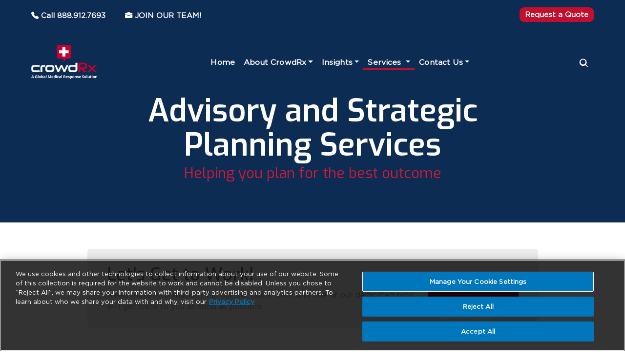

--- FILE ---
content_type: text/html; charset=utf-8
request_url: https://crowdrx.org/advisory-and-strategic-planning/
body_size: 12208
content:



<!DOCTYPE html>

<html lang="en" class="h-100">
<head id="head">
	<meta charset="utf-8">
	<meta name="viewport" content="width=device-width, initial-scale=1">

	<!-- OneTrust Cookies Consent Notice start for crowdrx.org -->
	<script src="https://cdn.cookielaw.org/scripttemplates/otSDKStub.js" data-document-language="true" type="text/javascript" charset="UTF-8" data-domain-script="01951a44-380f-781a-a248-bedd2a2df2fa"></script>
	<script type="text/javascript">
		function OptanonWrapper() { }
	</script>
	<!-- OneTrust Cookies Consent Notice end for crowdrx.org -->
	
	
	<title>Advisory and strategic planning - CrowdRX -  | Event Medical Services and On-Site Medical Services</title>

	<meta property="og:locale" content="en_US" />
	<meta property="og:type" content="website" />
	<meta property="og:title" content="Home - Crowdrx | Event Medical Services and On-Site Medical Services" />
	<meta property="og:description" content="We are the leading provider of physician-led, live event medical services.Different types of gatherings pose very different public health risks. Working closely with our clients for the unique needs of their event." />
	<meta property="og:url" content="https://crowdrx.org/" />
	<meta property="og:site_name" content="Crowdrx | Event Medical Services and On-Site Medical Services" />
	<meta property="og:image" content="https://crowdrx.org/img/CRX_ARM_square.png" />
	<meta property="og:image:width" content="724" />
	<meta property="og:image:height" content="724" />
	<meta property="og:image:type" content="image/png" />
	<meta name="twitter:card" content="summary_large_image" />

	<!-- Replace before go live -->
	<link href="/img/favicon.png" type="image/x-icon" rel="shortcut icon" />
	<link href="/img/favicon.png" type="image/x-icon" rel="icon" />

	<link rel="preconnect" href="https://fonts.googleapis.com">
	<link rel="preconnect" href="https://fonts.gstatic.com" crossorigin>
	<link href="https://fonts.googleapis.com/css2?family=Exo:ital,wght@0,100..900;1,100..900&display=swap" rel="stylesheet">

	<link href="https://cdn.jsdelivr.net/npm/bootstrap@5.0.2/dist/css/bootstrap.min.css" rel="stylesheet"
		  integrity="sha384-EVSTQN3/azprG1Anm3QDgpJLIm9Nao0Yz1ztcQTwFspd3yD65VohhpuuCOmLASjC" crossorigin="anonymous">
	<link href="https://cdnjs.cloudflare.com/ajax/libs/font-awesome/4.7.0/css/font-awesome.min.css" rel="stylesheet" />
	<link href="https://cdn.jsdelivr.net/npm/bootstrap-icons@1.11.3/font/bootstrap-icons.css" rel="stylesheet">
	<link href="/css/main.css" rel="stylesheet" />
	<link href="/css/site.css" rel="stylesheet" />
	<link href="https://code.jquery.com/ui/1.10.4/themes/ui-lightness/jquery-ui.css" rel="stylesheet">
	<link rel="canonical" href="https://crowdrx.org/advisory-and-strategic-planning" />

	

	
	<script src="https://www.googletagmanager.com/gtag/js?id=G-TY19ZFJFKS" id="google_gtagjs-js" async></script>
	<script id="google_gtagjs-js-after">
		window.dataLayer = window.dataLayer || [];function gtag(){dataLayer.push(arguments);}
		gtag("set","linker",{"domains":["crowdrx.org"]});
		gtag("js", new Date());
		gtag("set", "developer_id.dZTNiMT", true);
		gtag("config", "G-TY19ZFJFKS");
		//# sourceURL=google_gtagjs-js-after
	</script>
	<!-- Google Tag Manager -->
	<script>
		(function(w,d,s,l,i){w[l]=w[l]||[];w[l].push({'gtm.start':
		new Date().getTime(),event:'gtm.js'});var f=d.getElementsByTagName(s)[0],
		j=d.createElement(s),dl=l!='dataLayer'?'&l='+l:'';j.async=true;j.src=
		'https://www.googletagmanager.com/gtm.js?id='+i+dl;f.parentNode.insertBefore(j,f);
		})(window,document,'script','dataLayer','GTM-MRKT89J');</script>
	<!-- End Google Tag Manager -->
	<!-- jQuery MUST be loaded FIRST in the head - before Bootstrap and any jQuery-dependent scripts -->
	<script src="https://code.jquery.com/jquery-3.6.0.min.js" integrity="sha256-/xUj+3OJU5yExlq6GSYGSHk7tPXikynS7ogEvDej/m4=" crossorigin="anonymous"></script>
	<script src="https://code.jquery.com/jquery-migrate-3.3.2.min.js" crossorigin="anonymous"></script>
	<script src="https://code.jquery.com/ui/1.10.4/jquery-ui.js"></script>

	<!-- jQuery Validation - MUST load AFTER jQuery and BEFORE form content for client-side validation -->
	<script src="/js/bundles/jqueryval.min.js"></script>
	<script src="/js/bundles/jquery-unobtrusive-ajax.min.js"></script>
	<script type="text/javascript">
		$.validator.setDefaults({ ignore: null });
	</script>

	<!-- Kentico form helpers - MUST load AFTER jQuery and BEFORE form content -->
	<script src="/js/scripts/updatableFormHelper.js"></script>
	<script src="/js/scripts/inputmask.js"></script>

	<!-- Bootstrap bundle loads AFTER jQuery -->
	<script src="https://cdn.jsdelivr.net/npm/bootstrap@5.0.2/dist/js/bootstrap.bundle.min.js"
			integrity="sha384-MrcW6ZMFYlzcLA8Nl+NtUVF0sA7MsXsP1UyJoMp4YLEuNSfAP+JcXn/tWtIaxVXM"
			crossorigin="anonymous"></script>
	<script src="https://kit.fontawesome.com/1d63d79d8e.js" crossorigin="anonymous"></script>
	<script src="/js/libraries/mixitup.js" type="text/javascript"></script>
	<script src="/js/libraries/mixitup-multifilter.min.js" type="text/javascript"></script>
	<script src="/js/libraries/mixitup-pagination.js"></script>

	<!--OneTrust overrides-->
	<style>
		/* Manage Your Privacy Settings (opens Preference Center) footer link */
		footer {
			#ot-sdk-btn.ot-sdk-show-settings, #ot-sdk-btn.optanon-show-settings

		{
			font-family: 'gotham book' !important;
			font-weight: normal !important;
			text-decoration: none !important;
			border: none !important;
			padding: 0 !important;
			font-size: 0.75rem !important;
			line-height: 16.8px !important;
			cursor: pointer !important;
			background-color: transparent !important;
			color: rgba(255, 255, 255, 0.7) !important;
			text-align: left !important;
		}

		#ot-sdk-btn.ot-sdk-show-settings:hover, #ot-sdk-btn.optanon-show-settings:hover {
			text-decoration: underline !important;
			background: transparent !important;
		}

		/* Fix the bullet list style (from main.css) leaking on OT Preference Center cookie category list */
		ul.ot-subgrps > li.ot-subgrp::before {
			content: "" !important;
		}

		}

		/* Preference Center toggle switches */
		#onetrust-consent-sdk #onetrust-pc-sdk .ot-tgl input:checked + .ot-switch .ot-switch-nob {
			background-color: rgb(172, 11, 39) !important;
		}

		#onetrust-consent-sdk #onetrust-pc-sdk .ot-switch-nob {
			background-color: #767676 !important;
		}

		#onetrust-pc-sdk .ot-tgl input:checked + .ot-switch .ot-switch-nob {
			background-color: #d5e9ff !important;
			border: 1px solid #ffffff !important;
		}

			#onetrust-pc-sdk .ot-tgl input:checked + .ot-switch .ot-switch-nob:before {
				background-color: #ffffff !important;
			}

	</style>

</head>

<body class="d-flex flex-column">

	<header id="header-overlay" class="crx-header">
		<div class="crx-container">

			<div class="crx-top d-flex align-items-center justify-content-between">
				<div class="d-flex align-items-center">
					<a class="crx-toplink" href="tel:8889127693">
						<i class="bi bi-telephone-fill me-1"></i>Call 888.912.7693
					</a>
					<a class="crx-toplink" href="/Careers">
						<i class="bi bi-briefcase-fill me-1 ps-4"></i>JOIN OUR TEAM!
					</a>
				</div>
				<a class="btn btn-sm crx-cta" href="/Get-quote">Request a Quote</a>
			</div>

			<!-- Navbar -->
			<nav class="navbar navbar-expand-lg navbar-dark px-0">
				<!-- MOBILE: Logo (visible only on mobile) -->
				<a class="navbar-brand d-lg-none" href="/">
					<img src="/img/CRX_white.svg" class="crx-logo-mobile" alt="CrowdRx">
				</a>

				<!-- MOBILE: Join Our Team CTA (visible only on mobile) -->
				<a class="crx-mobile-cta d-lg-none" href="/Careers">
					<i class="bi bi-briefcase-fill"></i>
					<span>Join Our Team</span>
				</a>

				<!-- Toggler (solo mobile) -->
				<button class="navbar-toggler border-0 d-lg-none" type="button"
						data-bs-toggle="collapse" data-bs-target="#overlayCollapse"
						aria-controls="overlayCollapse" aria-expanded="false" aria-label="Toggle navigation">
					<span class="navbar-toggler-icon"></span>
				</button>

				<!-- DESKTOP: LOGO + MENÚ en el mismo flex -->
				<div class="nav-line d-none d-lg-flex align-items-center justify-content-center">
					<a class="navbar-brand d-flex align-items-center" href="/">
						<img src="/img/CRX_white.svg" class="crx-logo crx-logo--light" alt="CrowdRx">
					</a>

					<ul class="navbar-nav align-items-lg-center nav-list">
						<li class="nav-item"><a class="nav-link crx-link" href="/home">Home</a></li>

						<li class="nav-item dropdown">
							<a class="nav-link crx-link dropdown-toggle" href="/about" data-bs-toggle="dropdown" data-bs-auto-close="outside">About CrowdRx</a>
							<ul class="dropdown-menu crx-dd">
								<li><a class="dropdown-item" href="/leadership-executive-team">Executive Team / Leadership</a></li>
								<li><a class="dropdown-item" href="/story">Story</a></li>
								<li><a class="dropdown-item" href="/our-clients">Our Clients</a></li>
								<li><a class="dropdown-item" href="/crowdrx-new-york-headquarters">New York Headquarters</a></li>
							</ul>
						</li>

						<li class="nav-item dropdown">
							<a class="nav-link crx-link dropdown-toggle" href="/insights" data-bs-toggle="dropdown" data-bs-auto-close="outside">Insights</a>
							<ul class="dropdown-menu crx-dd">
								<li><a class="dropdown-item" href="/white-papers">White Papers</a></li>
								<li><a class="dropdown-item" href="/up-close-and-critical">Up Close and Critical</a></li>
								<li><a class="dropdown-item" href="/crowdRX-news">CrowdRx News</a></li>
							</ul>
						</li>

						<li class="nav-item dropdown dropdown-mega position-static">
							<a class="nav-link crx-link dropdown-toggle" href="/services"
							   data-bs-toggle="dropdown" data-bs-display="static" data-bs-auto-close="outside">
								Services
							</a>
							<div class="dropdown-menu crx-mega">
								<div class="row gx-5 gy-4 p-3 p-lg-4">
									<div class="col-12 col-lg-4">
										<div class="crx-mega-title">Specialized Services</div>
										<a class="dropdown-item" href="/custom-critical-solutions">Custom Critical Solutions</a>
										<a class="dropdown-item" href="/cpr-and-aed-training">CPR and AED Training</a>
										<a class="dropdown-item" href="/advisory-and-strategic-planning/">Advisory and Strategic Planning</a>
										<a class="dropdown-item" href="/mci-kit-rentals">MCI Kit Rentals</a>
										<a class="dropdown-item" href="/drug-and-alcohol-testing">Drug and Alcohol Testing</a>
										<a class="dropdown-item" href="/services-home-page">All Services</a>
									</div>
									<div class="col-12 col-lg-4">
										<div class="crx-mega-title">On-Site &amp; Event Medical</div>
										<a class="dropdown-item" href="/event-medical-services">Event Medical Services</a>
										<a class="dropdown-item" href="/on-site-medical-services">On-Site Medical Services</a>
										<a class="dropdown-item" href="/mobile-medical-solutions">Mobile Medical Solutions</a>
										<a class="dropdown-item" href="/crxomu">CRX OMU (Operational Med Unit)</a>
										<a class="dropdown-item" href="/festivals">Festivals</a>
										<a class="dropdown-item" href="/set-medics-for-the-tv-film-industry">Set Medics for the TV/Film Industry</a>
									</div>
									<div class="col-12 col-lg-4">
										<div class="crx-mega-title">Covid and Disease Management</div>
										<a class="dropdown-item" href="/covid-19-related-services">Covid-19 Related Services</a>
										<a class="dropdown-item" href="/disinfecting-services-for-covid-19">Disinfecting Services for Covid-19</a>
										<a class="dropdown-item" href="/crowdrx-go-services/">CrowdRx GO! Services</a>
									</div>
								</div>
							</div>
						</li>

						<li class="nav-item dropdown">
							<a class="nav-link crx-link dropdown-toggle" href="/contact-us" data-bs-toggle="dropdown" data-bs-auto-close="outside">Contact Us</a>
							<ul class="dropdown-menu crx-dd">
								<li><a class="dropdown-item" href="/Contact-form">Contact Form</a></li>
								<li><a class="dropdown-item" href="/Get-quote">Request a Quote</a></li>
								<li><a class="dropdown-item" href="/Careers">Join Our Team!</a></li>
								<li><a class="dropdown-item" href="/Online-invoice-payments">Pay Online</a></li>
							</ul>
						</li>
					</ul>

					<!-- Acciones a la derecha (desktop) -->
					<div class="crx-nav-search">
						<button type="button" class="crx-nav-search__icon" aria-label="Search">
							<svg xmlns="http://www.w3.org/2000/svg" class="crx-icon" viewBox="0 0 24 24" width="22" height="22" aria-hidden="true" focusable="false">
								<path fill="currentColor" d="M21 20.3l-4.7-4.7a8 8 0 10-1.4 1.4L19.6 21 21 20.3zM4.5 10a5.5 5.5 0 1111 0 5.5 5.5 0 01-11 0z" />
							</svg>
						</button>

						<form class="crx-nav-search__form" action="/Search" method="get">
							<input type="text" name="searchText" placeholder="Search..." />
							<button type="submit" class="crx-nav-search__btn">
								<i class="bi bi-search"></i>
							</button>
						</form>
					</div>
				</div>

				<!-- MOBILE: menú colapsable (solo < lg) -->
				<div class="collapse navbar-collapse justify-content-center d-lg-none" id="overlayCollapse">
					<ul class="navbar-nav gap-lg-5 align-items-lg-center">
						<li class="nav-item"><a class="nav-link crx-link" href="/home">Home</a></li>

						<li class="nav-item dropdown">
							<a class="nav-link crx-link dropdown-toggle" href="/about" data-bs-toggle="dropdown">About CrowdRx</a>
							<ul class="dropdown-menu crx-dd">
								<li><a class="dropdown-item" href="/leadership-executive-team">Executive Team / Leadership</a></li>
								<li><a class="dropdown-item" href="/story">Story</a></li>
								<li><a class="dropdown-item" href="/our-clients">Our Clients</a></li>
								<li><a class="dropdown-item" href="/crowdrx-new-york-headquarters">New York Headquarters</a></li>
							</ul>
						</li>

						<li class="nav-item dropdown">
							<a class="nav-link crx-link dropdown-toggle" href="/insights" data-bs-toggle="dropdown">Insights</a>
							<ul class="dropdown-menu crx-dd">
								<li><a class="dropdown-item" href="/white-papers">White Papers</a></li>
								<li><a class="dropdown-item" href="/up-close-and-critical">Up Close and Critical</a></li>
								<li><a class="dropdown-item" href="/crowdrx-news">CrowdRx News</a></li>
							</ul>
						</li>

						<li class="nav-item dropdown position-static">
							<a class="nav-link crx-link dropdown-toggle" href="/services" data-bs-toggle="dropdown" data-bs-display="static" data-bs-auto-close="outside">Services</a>
							<ul class="dropdown-menu crx-mega">
								<div class="row gx-5 gy-4">
									<div class="col-12 col-lg-4">
										<div class="crx-mega-title">Specialized Services</div>
										<a class="dropdown-item" href="/custom-critical-solutions">Custom Critical Solutions</a>
										<a class="dropdown-item" href="/cpr-and-aed-training">CPR and AED Training</a>
										<a class="dropdown-item" href="/advisory-and-strategic-planning">Advisory and Strategic Planning</a>
										<a class="dropdown-item" href="/mci-kit-rentals">MCI Kit Rentals</a>
										<a class="dropdown-item" href="/drug-and-alcohol-testing">Drug and Alcohol Testing</a>
										<a class="dropdown-item" href="/services-home-page">All Services</a>
									</div>
									<div class="col-12 col-lg-4">
										<div class="crx-mega-title">On-Site &amp; Event Medical</div>
										<a class="dropdown-item" href="/event-medical-services">Event Medical Services</a>
										<a class="dropdown-item" href="/on-site-medical-services">On-Site Medical Services</a>
										<a class="dropdown-item" href="/mobile-medical-solutions">Mobile Medical Solutions</a>
										<a class="dropdown-item" href="/crxomu">CRX OMU (Operational Med Unit)</a>
										<a class="dropdown-item" href="/festivals">Festivals</a>
										<a class="dropdown-item" href="/set-medics-for-the-tv-film-industry">Set Medics for the TV/Film Industry</a>
									</div>
									<div class="col-12 col-lg-4">
										<div class="crx-mega-title">Covid and Disease Management</div>
										<a class="dropdown-item" href="/covid-19-related-services">Covid-19 Related Services</a>
										<a class="dropdown-item" href="/disinfecting-services-for-covid-19">Disinfecting Services for Covid-19</a>
										<a class="dropdown-item" href="/crowdrx-go-services">CrowdRx GO! Services</a>
									</div>
								</div>
							</ul>
						</li>

						<li class="nav-item dropdown">
							<a class="nav-link crx-link dropdown-toggle" href="/contact" data-bs-toggle="dropdown">Contact Us</a>
							<ul class="dropdown-menu crx-dd">
								<li><a class="dropdown-item" href="/Contact-form">Contact Form</a></li>
								<li><a class="dropdown-item" href="/Get-quote">Request a Quote</a></li>
								<li><a class="dropdown-item" href="/Careers">Join Our Team!</a></li>
								<li><a class="dropdown-item" href="/Online-invoice-payments">Pay Online</a></li>
							</ul>
						</li>

						<li>
							<div class="crx-nav-search">
								<button type="button" class="crx-nav-search__icon" aria-label="Search">
									<svg xmlns="http://www.w3.org/2000/svg" class="crx-icon" viewBox="0 0 24 24" width="22" height="22" aria-hidden="true" focusable="false">
										<path fill="currentColor" d="M21 20.3l-4.7-4.7a8 8 0 10-1.4 1.4L19.6 21 21 20.3zM4.5 10a5.5 5.5 0 1111 0 5.5 5.5 0 01-11 0z" />
									</svg>
								</button>

								<form class="crx-nav-search__form" action="/Search" method="get">
									<input type="text" name="searchText" placeholder="Search..." />
									<button type="submit" class="crx-nav-search__btn">
										<i class="bi bi-search"></i>
									</button>
								</form>
							</div>
						</li>
					</ul>

				</div>
			</nav>
		</div>
	</header>

	<div id="sentinel-header"></div>

	<div class="crx-search-overlay" id="searchOverlay">
		<div class="crx-search-modal">
			<div class="crx-search-modal__header">
				<h3 class="crx-search-modal__title">Search CrowdRx</h3>
				<button type="button" class="crx-search-modal__close" id="closeSearchModal" aria-label="Close search">
					<i class="bi bi-x-lg"></i>
				</button>
			</div>

			<form class="crx-search-modal__form" action="/Search" method="get">
				<input type="text"
					   name="searchText"
					   class="crx-search-modal__input"
					   placeholder="What are you looking for?"
					   id="searchModalInput"
					   autocomplete="off" />
				<button type="submit" class="crx-search-modal__button">
					<i class="bi bi-search"></i>
					Search
				</button>
			</form>

			<p class="crx-search-modal__hint">
				Press <kbd>ESC</kbd> to close
			</p>
		</div>
	</div>

	<header id="header-sticky" class="crx-header">
		<div class="crx-container">
			<nav class="navbar navbar-expand-lg navbar-dark px-0 py-3">
				<a class="navbar-brand d-flex align-items-center" href="/">
					<img src="/img/CRX_white.svg" class="crx-logo" alt="CrowdRx">
				</a>

				<button class="navbar-toggler ms-auto border-0" type="button" data-bs-toggle="collapse" data-bs-target="#stickyCollapse" aria-controls="stickyCollapse" aria-expanded="false" aria-label="Toggle navigation">
					<span class="navbar-toggler-icon"></span>
				</button>

				<div class="collapse navbar-collapse" id="stickyCollapse">

					<ul class="navbar-nav nav-list align-items-lg-center">
						<li class="nav-item"><a class="nav-link crx-link" href="/home">Home</a></li>

						<li class="nav-item dropdown">
							<a class="nav-link crx-link dropdown-toggle" href="/about" data-bs-toggle="dropdown">About CrowdRx</a>
							<ul class="dropdown-menu crx-dd">
								<li><a class="dropdown-item" href="/leadership-executive-team">Executive Team / Leadership</a></li>
								<li><a class="dropdown-item" href="/story">Story</a></li>
								<li><a class="dropdown-item" href="/our-clients">Our Clients</a></li>
								<li><a class="dropdown-item" href="/crowdrx-new-york-headquarters">New York Headquarters</a></li>
							</ul>
						</li>

						<li class="nav-item dropdown">
							<a class="nav-link crx-link dropdown-toggle" href="/insights" data-bs-toggle="dropdown">Insights</a>
							<ul class="dropdown-menu crx-dd">
								<li><a class="dropdown-item" href="/white-papers">White Papers</a></li>
								<li><a class="dropdown-item" href="/up-close-and-critical">Up Close and Critical</a></li>
								<li><a class="dropdown-item" href="/crowdrx-news">CrowdRx News</a></li>
							</ul>
						</li>

						<li class="nav-item dropdown dropdown-mega position-static">
							<a class="nav-link crx-link dropdown-toggle" href="/services"
							   data-bs-toggle="dropdown" data-bs-display="static" data-bs-auto-close="outside">
								Services
							</a>
							<div class="dropdown-menu crx-mega">
								<div class="row gx-5 gy-4 p-3 p-lg-4">
									<div class="col-12 col-lg-4">
										<div class="crx-mega-title">Specialized Services</div>
										<a class="dropdown-item" href="/custom-critical-solutions">Custom Critical Solutions</a>
										<a class="dropdown-item" href="/cpr-and-aed-training">CPR and AED Training</a>
										<a class="dropdown-item" href="/advisory-and-strategic-planning">Advisory and Strategic Planning</a>
										<a class="dropdown-item" href="/mci-kit-rentals">MCI Kit Rentals</a>
										<a class="dropdown-item" href="/drug-and-alcohol-testing">Drug and Alcohol Testing</a>
										<a class="dropdown-item" href="/services-home-page">All Services</a>
									</div>
									<div class="col-12 col-lg-4">
										<div class="crx-mega-title">On-Site &amp; Event Medical</div>
										<a class="dropdown-item" href="/event-medical-services">Event Medical Services</a>
										<a class="dropdown-item" href="/on-site-medical-services">On-Site Medical Services</a>
										<a class="dropdown-item" href="/mobile-medical-solutions">Mobile Medical Solutions</a>
										<a class="dropdown-item" href="/crxomu">CRX OMU (Operational Med Unit)</a>
										<a class="dropdown-item" href="/festivals">Festivals</a>
										<a class="dropdown-item" href="/set-medics-for-the-tv-film-industry">Set Medics for the TV/Film Industry</a>
									</div>
									<div class="col-12 col-lg-4">
										<div class="crx-mega-title">Covid and Disease Management</div>
										<a class="dropdown-item" href="/covid-19-related-services">Covid-19 Related Services</a>
										<a class="dropdown-item" href="/disinfecting-services-for-covid-19">Disinfecting Services for Covid-19</a>
										<a class="dropdown-item" href="/crowdrx-go-services">CrowdRx GO! Services</a>
									</div>
								</div>
							</div>
						</li>

						<li class="nav-item dropdown">
							<a class="nav-link crx-link dropdown-toggle" href="/contact" data-bs-toggle="dropdown">Contact Us</a>
							<ul class="dropdown-menu crx-dd">
								<li><a class="dropdown-item" href="/Contact-form">Contact Form</a></li>
								<li><a class="dropdown-item" href="/Get-quote">Request a Quote</a></li>
								<li><a class="dropdown-item" href="/Careers">Join Our Team!</a></li>
								<li><a class="dropdown-item" href="/Online-invoice-payments">Pay Online</a></li>
							</ul>
						</li>
					</ul>

					<!-- Search (desktop) -->
					<div class="crx-nav-search ms-auto">
						<button type="button" class="crx-nav-search__icon" aria-label="Search">
							<svg xmlns="http://www.w3.org/2000/svg" class="crx-icon" viewBox="0 0 24 24" width="22" height="22" aria-hidden="true" focusable="false">
								<path fill="currentColor" d="M21 20.3l-4.7-4.7a8 8 0 10-1.4 1.4L19.6 21 21 20.3zM4.5 10a5.5 5.5 0 1111 0 5.5 5.5 0 01-11 0z" />
							</svg>
						</button>

						<form class="crx-nav-search__form" action="/Search" method="get">
							<input type="text" name="searchText" placeholder="Search..." />
							<button type="submit" class="crx-nav-search__btn">
								<i class="bi bi-search"></i>
							</button>
						</form>
					</div>

				</div>
			</nav>
		</div>
	</header>

	<div id="sentinel-end"></div>

	<button id="backToTop" aria-label="Back to top" class="backtotop">
		<svg width="20" height="20" viewBox="0 0 24 24" fill="none" aria-hidden="true">
			<path d="M12 5l6 6H6l6-6zm0 4v10" stroke="#fff" stroke-width="2" stroke-linecap="round" stroke-linejoin="round" />
		</svg>
	</button>

	<div id="content" name="content">
		

<link href="/css/pagetypes/aboutpagetype.css" rel="stylesheet" />

<section class="page-hero page-hero--match bg-brand-navy">
	<div class="container">
		<div class="row">
			<div class="col-12 col-lg-10 mx-auto text-center">
				

    <div class="row">
        <div class="col-md-12">
            







    <div class="fr-view">
        <h1 class="mt-4">Advisory and Strategic Planning Services</h1><p>Helping you plan for the best outcome</p>
    </div>


    


        </div>
    </div>

			</div>
		</div>
	</div>
</section>

<section class="container mb-0">
    <div class="row gx-5 gy-0 align-items-start">
        <div class="col-12 col-lg-8">
            

    <div class="row">
        <div class="col-md-12">
            
        </div>
    </div>


            

    <div class="row">
        <div class="col-md-12">
            
        </div>
    </div>

        </div>

        <div class="col-12 col-lg-4">
            

    <div class="row">
        <div class="col-md-12">
            
        </div>
    </div>
 
        </div>

    </div>
</section>

<section class="page-body">
	<div class="container">
		<div class="row justify-content-center">
			<div class="col-12 col-lg-10">
				

    <div class="row">
        <div class="col-md-12">
            







    <div class="fr-view">
        <section class="crx-cta"><div class="crx-cta__container"><div class="crx-cta__content"><h2 class="crx-cta__title">Let's Get to Work!</h2><p class="crx-cta__text">Need more information? Fill out our quick form and one of our dedicated pros will get back to you as soon as possible.</p></div><div class="crx-cta__action"><a href="/get-quote" class="cta-btn" target="_blank" rel="noopener noreferrer">Let's Connect!</a></div></div></section>
    </div>


    









    <div class="fr-view">
        <main class="container"><section class="mb-5"><div class="row g-4 align-items-center"><div class="col-lg-6"><img src="/getattachment/7cdc965e-b3c4-47f9-be6a-7ddc036491b5/CrowdRx_WEB-9.jpg" class="img-fluid w-100 fr-fic fr-dii" alt="CrowdRx office"></div><div class="col-lg-6"><h2 class="h3 fw-bold mb-3">Thinking Ahead</h2><p>Our services are built on strategic planning that takes into account each client’s unique needs, regulations, and logistics. We develop tailored plans that can adapt to changing conditions and real-time data so that operations run smoothly and efficiently.</p><p class="mb-0">With a proactive mindset and a focus on preparation, we help organizations anticipate challenges and stay ready for whatever comes next.</p></div></div></section><section class="mb-5"><div class="row g-4 align-items-start"><div class="col-lg-6"><h2 class="h4 fw-bold mb-3">State Regulations, Department of Health Requirements, and Permit Acquisition</h2><p>Our experience providing onsite and event medical services across the country allows us to guide clients through complex regulatory requirements. We help streamline the permitting process and coordinate with the appropriate agencies.</p><p class="mb-2">We support clients in areas such as:</p><ul class="mb-0"><li>Department of Health permits</li><li>State regulation compliance</li><li>CDC policies and recommendations</li></ul></div><div class="col-lg-6"><img src="/getattachment/713f3c42-d355-4107-b13c-1d6e8affac7f/campaign-creators-f6Ma01blNmc-unsplash-1024x683.jpg" class="img-fluid w-100 fr-fic fr-dii" alt="Team planning at a table"></div></div></section><section class="mb-5"><div class="row g-4"><div class="col-lg-6"><img src="/getattachment/02a1ab8f-9608-45d7-8f0a-7a8fa987ff0b/tech-1-1536x1152.jpg" class="img-fluid w-100 mb-3 fr-fic fr-dii" alt="Tablets and technology"><h2 class="h4 fw-bold mb-2">It's All in the Data</h2><h3 class="h6 fw-bold mb-2">Data Analysis and Reporting to Inform Strategy</h3><p class="mb-0">We use technology, live reporting, and analytics to understand trends, respond quickly to safety issues, and fine-tune staffing and logistics. Our data-driven approach supports smarter decisions before, during, and after every event.</p></div><div class="col-lg-6"><img src="/getattachment/ed915922-865e-4107-a121-ace996e61c85/commandtech-1536x1152.jpg" class="img-fluid w-100 mb-3 fr-fic fr-dii" alt="Command center technology"><h2 class="h4 fw-bold mb-2">Helping You Comply</h2><h3 class="h6 fw-bold mb-2">ADA-Compliance</h3><p class="mb-0">Venues and workplaces must often meet accessibility and safety standards. We help identify potential issues and support ADA-compliant planning so that attendees can participate fully and safely in your events.</p></div></div></section><section class="mb-5"><div class="row g-4 align-items-start"><div class="col-lg-6"><h2 class="h4 fw-bold mb-3">We Bake Planning Into All Our Services</h2><p>Strategic planning is embedded in everything we do. Learn more about how CrowdRx integrates meaningful planning into key service areas:</p><ul class="mb-0"><li><a href="/crowdrx-go-services">CrowdRx Go! Safe Reopening Services</a></li><li><a href="/Event-medical-services">Event Medical Services</a></li><li><a href="/Disinfecting-Services-for-Covid-19">Disease Screening and Onsite Treatment</a></li><li><a href="/Set-Medics-for-the-TV-Film-Industry">Set Medics for the TV/Film Industry</a></li><li><a href="/On-site-medical-services">On-site Medical Services</a></li><li><a href="/Drug-and-alcohol-testing">Drug and Alcohol Testing</a></li><li><a href="/Mobile-Medical-Solutions">Mobile Medical Solutions</a></li></ul></div><div class="col-lg-6"><img src="/getattachment/d8bf2f27-9a44-4377-92a9-f3e9a020527c/CrowdRx_WEB-3.jpg" class="img-fluid w-100 fr-fic fr-dii" alt="Modern office workspace"></div></div></section></main>
    </div>


    









    <div class="fr-view">
        <section class="crx-cta"><div class="crx-cta__container"><div class="crx-cta__content"><h2 class="crx-cta__title">Let's Get to Work!</h2><p class="crx-cta__text">Need more information? Fill out our quick form and one of our dedicated pros will get back to you as soon as possible.</p></div><div class="crx-cta__action"><a href="/get-quote" class="cta-btn" target="_blank" rel="noopener noreferrer">Let's Connect!</a></div></div></section>
    </div>


    


        </div>
    </div>

			</div>
		</div>
	</div>
</section>




    <div class="row">
        <div class="col-md-12">
            
        </div>
    </div>


<script src="/js/scripts/aboutpagetype.js"></script>
	</div>
	<footer class="crx-footer has-top-separator">
		<div class="crx-footer-sep"></div>
		<div class="container">
			<div class="row g-4 align-items-start">
				<div class="col-12 col-lg-4">
					<a href="/" class="crx-footer-brand">
						<img src="/img/crowdrx_small_web_new2x-300x161.png" alt="CrowdRx" class="crx-footer-logo">
					</a>

					<div class="crx-footer-block">
						<h6 class="crx-footer-title">Locations:</h6>
						<address class="crx-addr">
							244 W 54th Street, Suite 503<br>
							New York, NY 10019
						</address>
						<address class="crx-addr">
							3350 Virginia Street, 2nd Floor<br>
							Miami, FL 33133
						</address>
						<address class="crx-addr">
							6501 Essington Ave, Philadelphia, PA 19153
						</address>
						<address class="crx-addr">
							747 Howard Street, South Medical Office<br>
							San Francisco, CA 94103
						</address>
					</div>

					<div class="crx-footer-block">
						<h6 class="crx-footer-title">Email:</h6>
						<a class="crx-footer-link" href="mailto:info@crowdrx.org">info@crowdrx.org</a>
					</div>

					<div class="crx-footer-block">
						<h6 class="crx-footer-title">Phone:</h6>
						<a class="crx-footer-link" href="tel:8889127693">888.912.7693</a>
					</div>
				</div>

				<div class="col-12 col-lg-5">
					<div id="crx-footer-form-slot">
						<h3 class="crx-footer-title">
							Stay up to date with our latest news and trends.
						</h3>
						<p class="crx-subscribe-sub">
							Please subscribe below
						</p>
						<form id="footer-subscribe-form" class="crx-subscribe-form" method="post" action="/api/newsletter/subscribe">
							<div class="mb-3">
								<label for="footer-email" class="form-label">Email <span class="text-danger">*</span></label>
								<input type="email"
									   class="form-control"
									   id="footer-email"
									   name="email"
									   placeholder=""
									   required
									   aria-label="Email address for newsletter subscription">
							</div>

							<div class="mb-3">
								<label for="footer-zip" class="form-label">Zip (for US only)</label>
								<input type="text"
									   class="form-control"
									   id="footer-zip"
									   name="zip"
									   placeholder=""
									   aria-label="Zip code">
							</div>

							<div class="mb-3">
								<label class="form-label">Interests</label>
								<div class="form-check">
									<input class="form-check-input" type="checkbox" name="interests" value="Event Medical Services" id="interest-event">
									<label class="form-check-label" for="interest-event">
										Event Medical Services
									</label>
								</div>
								<div class="form-check">
									<input class="form-check-input" type="checkbox" name="interests" value="On-Site Medical Services" id="interest-onsite">
									<label class="form-check-label" for="interest-onsite">
										On-Site Medical Services
									</label>
								</div>
								<div class="form-check">
									<input class="form-check-input" type="checkbox" name="interests" value="Testing and Safe Reopening Services" id="interest-testing">
									<label class="form-check-label" for="interest-testing">
										Testing and Safe Reopening Services
									</label>
								</div>
								<div class="form-check">
									<input class="form-check-input" type="checkbox" name="interests" value="Consulting and Strategic Planning" id="interest-consulting">
									<label class="form-check-label" for="interest-consulting">
										Consulting and Strategic Planning
									</label>
								</div>
							</div>

							<button class="btn btn-danger rounded-pill px-4 py-2" type="submit">Subscribe</button>

							<div id="footer-form-message" class="form-message mt-2" style="display: none;"></div>
						</form>
						<p class="crx-subscribe-sub mt-3">
							By clicking "Subscribe", you agree to receive communications from CrowdRx.
						</p>
					</div>
				</div>

				<div class="col-12 col-lg-3">
					<h6 class="crx-footer-title">Quick Links:</h6>
					<ul class="crx-quicklinks">
						<li><a href="/story" class="crx-footer-link">Our Story</a></li>
						<li><a href="/leadership-executive-team" class="crx-footer-link">Leadership Team</a></li>
						<li><a href="/services-home-page" class="crx-footer-link">Services</a></li>
						<li><a href="/crowdrx-news" class="crx-footer-link">CrowdRx News</a></li>
						<li><a href="/Contact-form" class="crx-footer-link">Contact Us</a></li>
						<li><a href="/Online-invoice-payments" class="crx-footer-link">Pay Online</a></li>
					</ul>
				</div>
			</div>
		</div>

		<div class="crx-subfooter">
			<div class="container">
				<div class="crx-subfooter-row">
					<div class="crx-copy">Copyrights © 2025. CrowdRx. All Rights Reserved.</div>
					<ul class="crx-legal">
						<li><a href="https://www.globalmedicalresponse.com/docs/site/non-discrimination" target="_blank" class="crx-legal-link">Non-Discrimination</a></li>
						<li><a href="https://www.globalmedicalresponse.com/site/privacy-policy" target="_blank" class="crx-legal-link">Privacy Policy</a></li>
						<li><a href="https://www.globalmedicalresponse.com/docs/site/notice-of-privacy-practices" target="_blank" class="crx-legal-link">Notice of Privacy Practices</a></li>
						<li><a href="https://www.globalmedicalresponse.com/site/site-usage" target="_blank" class="crx-legal-link">Site Usage</a></li>
						<li><a href="https://www.globalmedicalresponse.com/site/do-not-sell" target="_blank" class="crx-legal-link">Do Not Sell</a></li>
						<li>
							<!-- OneTrust Cookies Settings button start -->
							<button id="ot-sdk-btn" class="ot-sdk-show-settings">Cookie Settings</button>
							<!-- OneTrust Cookies Settings button end -->
						</li>
					</ul>
				</div>
			</div>
		</div>
	</footer>

	<!-- jQuery plugins that depend on jQuery (already loaded in head) -->
	<script src="/js/libraries/jquery.expander.min.js"></script>

	<!-- Note: jqueryval.min.js, jquery-unobtrusive-ajax.min.js, updatableFormHelper.js, and inputmask.js are loaded in the head -->

	

	<script src="/js/main.js?v=2"></script>
	

	<script>
		(function () { var s = document.createElement('script'); var h = document.querySelector('head') || document.body; s.src = 'https://acsbapp.com/apps/app/dist/js/app.js'; s.async = true; s.onload = function () { acsbJS.init({ statementLink: '', footerHtml: '', hideMobile: false, hideTrigger: false, disableBgProcess: false, language: 'en', position: 'right', leadColor: '#146FF8', triggerColor: '#146FF8', triggerRadius: '50%', triggerPositionX: 'right', triggerPositionY: 'bottom', triggerIcon: 'people', triggerSize: 'bottom', triggerOffsetX: 20, triggerOffsetY: 20, mobile: { triggerSize: 'small', triggerPositionX: 'right', triggerPositionY: 'bottom', triggerOffsetX: 20, triggerOffsetY: 20, triggerRadius: '20' } }); }; h.appendChild(s); })();
	</script>
	<style>
		.acsb-trigger {
			z-index: 1 !important;
		}
	</style>

	<script>
		// Re-parse validation for dynamically loaded/updated forms (after Kentico AJAX form updates)
		$(document).ready(function() {
			// Initial parse of any forms on the page
			$('form').each(function() {
				$.validator.unobtrusive.parse($(this));
			});
		});

		// Also re-parse after any AJAX content updates
		$(document).ajaxComplete(function(event, xhr, settings) {
			$('form').each(function() {
				// Remove existing validator and re-parse
				$(this).removeData('validator');
				$(this).removeData('unobtrusiveValidation');
				$.validator.unobtrusive.parse($(this));
			});
		});
	</script>

	<script>
		// Footer newsletter form submission via AJAX
		$(document).ready(function() {
			$('#footer-subscribe-form').on('submit', function(e) {
				e.preventDefault();
				var $form = $(this);
				var email = $('#footer-email').val();
				var zip = $('#footer-zip').val();
				var interests = [];
				$('input[name="interests"]:checked').each(function() {
					interests.push($(this).val());
				});

				var $messageDiv = $('#footer-form-message');
				var $submitBtn = $form.find('button[type="submit"]');

				// Disable button during submission
				$submitBtn.prop('disabled', true).text('Subscribing...');

				// Use jQuery AJAX to submit the form
				$.ajax({
					url: '/api/newsletter/subscribe',
					type: 'POST',
					contentType: 'application/json',
					data: JSON.stringify({
						email: email,
						zip: zip,
						interests: interests
					}),
					success: function(data) {
						$messageDiv.show();
						if (data.success) {
							$messageDiv.removeClass('text-danger').addClass('text-success').text('Thank you for subscribing!');
							$form[0].reset();
						} else {
							$messageDiv.removeClass('text-success').addClass('text-danger').text(data.message || 'An error occurred. Please try again.');
						}
					},
					error: function() {
						$messageDiv.show().removeClass('text-success').addClass('text-danger').text('An error occurred. Please try again.');
					},
					complete: function() {
						$submitBtn.prop('disabled', false).text('Subscribe');
					}
				});
			});
		});
	</script>

</body>
</html>

--- FILE ---
content_type: text/css
request_url: https://crowdrx.org/css/main.css
body_size: 11416
content:
/*#typography#*/
/*#typography/font#*/
/*#typography/font# -TESTING CI CD - */

/* Fix for &nbsp; causing large spacing issues */
/* Normalize non-breaking space width across all elements */
html, body, p, span, div, h1, h2, h3, h4, h5, h6, a, li, td, th, label, 
.lead, .card-text, .card-title, .dropdown-item, section, article, footer, header {
    word-spacing: normal;
}

/* Additional fix to prevent &nbsp; from creating excessive gaps */
* {
    font-variant-ligatures: normal;
}

/* Target specific content areas where &nbsp; might appear from CMS content */
section p,
section span,
section div,
.card-body,
.accordion-body,
#content,
#content * {
    word-spacing: 0;
    letter-spacing: normal;
    /*white-space: nowrap;*/
}

.nowrap {
    white-space: nowrap;
}

@font-face {
    font-family: 'fontello';
    src: url('/fonts/fontello.eot');
    src: url('/fonts/fontello.eot?#iefix') format('embedded-opentype'), url('/fonts/fontello.woff2') format('woff2'), url('/fonts/fontello.woff') format('woff'), url('/fonts/fontello.ttf') format('truetype'), url('/fonts/fontello.svg#fontello') format('svg');
    font-weight: normal;
    font-style: normal;
}
@font-face {
    font-family: 'gotham';
    src: url('/fonts/gotham-black-webfont.woff') format('woff');
    src: url('/fonts/gotham-black-webfont.woff2') format('woff2');
}
@font-face {
    font-family: 'gotham medium';
    src: url('/fonts/gothammedium-webfont.woff') format('woff');
    src: url('/fonts/gothammedium-webfont.woff2') format('woff2');
}
@font-face {
    font-family: 'gotham book';
    src: url('/fonts/Gotham-Book.woff') format('woff');
    src: url('/fonts/Gotham-Book.woff2') format('woff2');
}

/*#typography/default#*/
html, body {
    font-family: 'gotham book';
    font-size: 18px;
    line-height: 1.4;
    color: #58595B;
    overflow-x: hidden;
}

/*#typography/headings#*/
h1 {
    font-family: 'gotham book';
    font-size: 2rem;
    font-weight: 500;
    line-height: 1.05;
    color: #0d2c53;
    margin: 1rem 0;
}
 h2 {
    font-family: 'gotham book';
    font-size: 1.8rem;
    font-weight: 500;
    line-height: 1.06;
    color: #0076BC;
}
 h3 {
    font-family: 'gotham book';
    font-size: 1.5rem;
    font-weight: normal;
    line-height: normal;
    color: #58595B;
}
 h4 {
    font-family: 'gotham book';
    font-size: 1.25rem;
    font-weight: bold;
    line-height: 1.09;
    color: #0076bc;
}
 h5 {
    font-family: 'gotham medium';
    font-size: 1.2rem;
    /*font-weight: bold;
    */
    line-height: normal;
    color: #004987;
}
 h6 {
    font-family: 'gotham medium';
    font-size: 1.1rem;
    line-height: normal;
}
 .lead {
    font-family: 'gotham book';
    font-size: 1.1rem;
    line-height: 1.6;
    color: #58595B;
}
 .lead > strong {
     font-weight:bold;
 }
 * + h2, ul + h3, p + h3 {
    margin-top: 2rem;
}
 h2 + .my-4 {
    margin-top: 0 !important;
}
.p-4 h4:empty, h6:empty {
    display:none;
}
.p-4 p:last-child, .my-4 ul:last-child {
    margin-bottom:0;
}
/*#typography/links#*/
 a {
    font-family: 'gotham book';
    font-weight: bold;
    text-decoration: none;
    color: #004987;
}
 a:hover {
    color: #0076bc;
}
/*#typography/lists#*/
 ul {
    list-style: none;
    /* Remove default bullets */
}
section ul > li::before {
    content: "\f45c";
    -moz-osx-font-smoothing: grayscale;
    -webkit-font-smoothing: antialiased;
    font-family: "Font Awesome 5 Pro";
    font-weight: 900;
    font-size: 8px;
    font-style: normal;
    font-variant: normal;
    text-rendering: auto;
    line-height: 1;
    display: inline-block;
    vertical-align: middle;
    color: #DF1930;
    margin-left: -22px;
    margin-right: 16px;
}
section ul > li > ul {
    margin-top: 0.5rem;
}
section ul > li > ul > li {
    margin-bottom: 10px;
}
section ul > li > ul > li::before {
    color: #58595B;
    content: "\f068";
}
section ul.list-unstyled > li::before, 
.accordion .accordion-body ul.doc-list > li:before {
    display: none;
}
 ul > li, ol > li {
    margin-bottom: .8rem;
}
.p-4 ul {
    padding-left: 26px;
    margin-bottom:0;
}
ul.row li.col-md-12 > a {
    margin-left: -6px;
}
.accordion-body ul.row li.col-md-12 > a {
    margin-left: 0;
}
/*#tables#*/
/* need to continue styling as site is built out */
 .table {
    border-color: #F7F7F7;
    color: #58595B;
    --bs-table-striped-color: #58595B;
    --bs-table-striped-bg: #F7F7F7;
    --bs-table-active-color: #58595B;
    --bs-table-hover-color: #58595B;
}
 .table > :not(caption) > * > * {
    border-width: 0;
}
/*#utilities#*/
/*#utilities/background#*/
 .bg-primary {
    background-color: #004987 !important;
}
 .bg-secondary {
    background-color: #0076bc !important;
}
 .bg-danger {
    background-color: #DF1930 !important;
}
 .bg-warning {
    background-color: #f6921e !important;
}
 .bg-info {
    background-color: #00AEFF !important;
}
 .bg-dark {
    background-color: #58595b !important;
}
 .bg-light {
    background-color: #EBF2FA !important;
}
 .bg-ltgrey {
    background-color: #F7F7F7 !important;
}
 .bg-grey {
    background-color: #BDBBC0 !important;
}
 .bg-ltblue {
    background-color: #6998C5 !important;
}
 .bg-opacity {
    background-color: rgba(255, 255, 255, .9) !important;
}
/*#utilities/border#*/
 .border-primary {
    border-color: #004987 !important;
}
 .border-secondary {
    border-color: #0076bc !important;
}
 .border-danger {
    border-color: #DF1930 !important;
}
 .border-warning {
    border-color: #f6921e !important;
}
 .border-info {
    border-color: #00AEFF !important;
}
 .border-dark {
    border-color: #58595b !important;
}
 .border-light {
    border-color: #EBF2FA !important;
}
 .border-ltgrey {
    border-color: #F7F7F7 !important;
}
 .border-grey {
    border-color: #BDBBC0 !important;
}
 .border-ltblue {
    border-color: #6998C5 !important;
}
/*#utilities/color#*/
 .text-primary {
    color: #004987 !important;
}
 .text-secondary {
    color: #0076bc !important;
}
 .text-red {
    color: #DF1930 !important;
}
 .text-white * {
     color:#fff !important;
 }
/*#components#*/
/*#components/buttons#*/
 .btn {
    font-family: 'gotham book';
    font-size: .9rem;
    font-weight: 500;
    line-height: 1.1rem;
    padding: .7rem 1.6rem;
    border-radius: 0;
    border-width: 1px;
    margin-bottom: 1rem;
    box-shadow: unset !important;
}
 .btn.btn-primary {
    border-color: #DF1930;
    background-color: #DF1930;
    color: #fff;
    border-radius: 999px;
    padding: 12px 26px;
    font-weight: 700;
}
 .btn.btn-primary:hover {
    border-color: #b30f27;
    background-color: #b30f27;
    color: #fff;
}
 .btn.btn-secondary {
    border-color: #58595b;
    background-color: #58595b;
}
 .btn.btn.btn-secondary:hover {
    border-color: #BDBBC0;
    background-color: #BDBBC0;
}
 .btn.btn-outline-primary {
    border-color: #0076bc;
    color: #0076bc;
}
 .btn.btn-outline-primary:hover {
    background-color: #e8f5fc;
    border-color: #2c9ddf;
    color: #2c9ddf;
}
 .btn.btn-outline-secondary {
    border-color: #58595b;
    color: #58595b;
}
 .btn.btn-outline-secondary:hover {
    background-color: #f0f0f0;
    border-color: #58595b;
    color: #58595b 
}
 .btn.btn-outline-light {
    border-color: #ced4da;
    color: #707070;
}
.btn.btn-outline-light:hover {
    background-color: #EBF2FA;
    border-color: #ced4da;
    color: #707070 !important;
}
 .btn-outline-light.active {
    background: #6998C5;
    color: #fff;
    border-color: #6998C5;
}
 .btn.btn-sm {
    font-family: 'gotham book';
    padding: .4rem .5rem;
    font-size: .8rem;
    border-width: 1px !important;
}
/* Global submit button styling - red rounded buttons */
input[type="submit"],
button[type="submit"] {
    background-color: #DF1930 !important;
    border-color: #DF1930 !important;
    color: #fff !important;
    border-radius: 999px !important;
    padding: 12px 26px !important;
    font-weight: 700 !important;
    border-width: 1px !important;
    font-family: 'gotham book' !important;
    font-size: .9rem !important;
    cursor: pointer !important;
    transition: background-color .2s ease, border-color .2s ease;
}
input[type="submit"]:hover,
button[type="submit"]:hover {
    background-color: #b30f27 !important;
    border-color: #b30f27 !important;
    color: #fff !important;
}
/*#components/forms#*/
 .form-label, .form-check-label, .control-label {
    font-family: 'gotham book';
    color: #58595B;
    font-size: 14px;
}
.form-control, .form-select, .btn.btn-search {
    font-family: 'gotham book';
    font-size: 14px;
    padding: .375rem .75rem !important;
    background-color: #FFF;
    color: #444444;
    border-radius: 0;
}
.btn-toolbar .form-control {
    min-width: 200px !important;
}
.btn-toolbar .form-label {
    font-size:.9rem;
}
.btn.btn-search {
    color: #004987;
}
 .form-control:focus {
    box-shadow: none;
}
 .form-check-input[type=checkbox] {
    border-radius: 0;
}
.form-floating > label {
    font-family: 'gotham book';
    color: #58595B;
    font-size: 14px;
}
 .form-floating > label, .form-floating > .form-control {
    font-family: 'gotham book';
}
 .form-floating > .form-control, .form-floating > .form-select {
    height: 40px;
}
 .form-floating > textarea {
    min-height:100px;
 }
 .form-floating > .custom-select {
    background-image: url("data:image/svg+xml,%3csvg xmlns='http://www.w3.org/2000/svg' viewBox='0 0 16 16'%3e%3cpath fill='none' stroke='%23343a40' stroke-linecap='round' stroke-linejoin='round' stroke-width='2' d='M2 5l6 6 6-6'/%3e%3c/svg%3e");
    background-repeat: no-repeat;
    background-position: right 0.75rem center;
    background-size: 16px 12px;
 }
.form-floating > label {
    top: -10px;
    height: auto;
    padding: 0px 5px;
    background: white;
    margin-left: 5px;
}
.form-floating > .form-control:focus ~ label, .form-floating > .form-control:not(:placeholder-shown) ~ label, .form-floating > .form-select ~ label,
.form-floating.form-floating-select > label, form[action$="displayValidationErrors=True"] .form-floating > label,
form[id^="form-MarketingAndCommunicationsRequestForm"] .form-floating > label {
    transform: scale(.65) translateY(-.5rem) translateX(.15rem);
}
.ktc-checkbox-list, .ktc-radio-list {
    display: block;
    margin: 0.5rem 0;
}
.ktc-checkbox, .ktc-radio > .ktc-radio {
    display: flex;
    align-items: center !important;
    min-height: 1.5rem;
    margin-bottom: 0.125rem;
}
.ktc-checkbox .form-control, .ktc-radio .form-control {
    float: left;
    margin-right:10px;
    width: 18px;
    height: 18px;
    padding: 0 !important;
}
.ktc-radio .form-control {
    border-radius:100%;
}
.ktc-checkbox .form-control:checked[type=checkbox] {
    background-color: #58595B;
    background-image: url("data:image/svg+xml,%3csvg xmlns='http://www.w3.org/2000/svg' viewBox='0 0 20 20'%3e%3cpath fill='none' stroke='%23fff' stroke-linecap='round' stroke-linejoin='round' stroke-width='3' d='M6 10l3 3l6-6'/%3e%3c/svg%3e");
    background-repeat: no-repeat;
}

.ktc-radio .form-control:checked[type=radio] {
    background-color: #58595B;
    background-image: url("data:image/svg+xml,%3csvg xmlns='http://www.w3.org/2000/svg' viewBox='-4 -4 8 8'%3e%3ccircle r='2' fill='%23fff'/%3e%3c/svg%3e");
    background-repeat: no-repeat;
}
.ktc-checkbox label, .ktc-radio label {
    font-family: 'gotham book';
    color: #58595B;
    font-size: 14px;
}
label.control-label.required-field:after {
    content: "*";
}
.field-validation-error {
    color:red;
    font-size:13px;
}
.input-validation-error {
    border-color: #DF1930;
}
.marcommform label.control-label{
    font-weight:bold;

}

/*#components/forms/datepicker*/
.datePicker {
    background: #fff url(https://cdn1.iconfinder.com/data/icons/cc_mono_icon_set/blacks/16x16/calendar_2.png) 97% 50% no-repeat;
    max-width: 300px;
}
.ui-datepicker {
    background: #F7F7F7;
}
.ui-widget-header {
    background: #0076BC;
    border: none;
    border-radius: 0;
    font-size: 1rem;
}
.ui-datepicker th {
    padding: .3rem;
    font-size:.9rem;
}
.ui-state-default, .ui-widget-content .ui-state-default, .ui-widget-header .ui-state-default {
    background: #F7F7F7;
    padding: .1rem .3rem;
    font-size: .9rem;
}
.ui-state-highlight, .ui-widget-content .ui-state-highlight {
    background: #00AEFF;
    border-color: #00AEFF;
    color: #fff;
}
.ui-state-hover, .ui-widget-content .ui-state-hover {
    border-color: #F6921E;
    color: #F6921E;
}

/*#components/forms/mixitup*/
.mixitup-control {
    color: #58595B;
    border: 1px solid #ced4da !important;
    padding: .3rem .5rem;
    background: #fff;
    font-size:.9rem;
}
.mixitup-control-active {
    background: #6998C5;
    color: #fff !important;
    border-color: #6998C5;
}
.mixitup-control-disabled, .mixitup-control-truncation-marker {
    background-color: #F7F7F7 !important;
    color: #BDBBC0 !important;
    border-color: #BDBBC0 !important;
}
.mixitup-control:hover {
    background-color: #EBF2FA;
    border-color: #cccccc;
    color: #707070 !important;
}
.mixitup-page-stats {
    color: #58595B;
    font-size: .8rem;
}
/*#components/header#*/
 
/*#components/header/navigation#*/
 .navbar {
    background-color: #fff;
    padding: 20px 0;
}

/* Override for overlay header - keep transparent */
#header-overlay .navbar {
    background-color: transparent !important;
}
/*#components/header/navigation/dropdown#*/
 .navbar .nav > .dropdown > .dropdown-menu {
    border: none;
    border-top: 4px solid #0076BC;
    border-radius: 0;
    padding: 15px 0;
    color: #58595b;
    margin-top: 24px;
    top: unset;
}
 .navbar .dropdown-menu > li {
    margin-bottom: 0;
    padding: 0 1rem;
}
 .navbar .dropdown-menu .dropdown-item {
    background: transparent !important;
    padding: 15px 15px 15px 0;
    margin: 0;
    min-width: 170px;
    white-space: normal;
}
 .navbar .dropdown-menu > li + li .dropdown-item {
    /*border-top: 1px solid #BDBBC0;*/
}
 .navbar .dropdown-item, .navbar .dropdown-link, .navbar .dropdown-header, .navbar .dropdown-text, footer .dropdown-item, footer .dropdown-link, footer .dropdown-header, footer .dropdown-text {
    font-family: "gotham book";
    font-weight: normal;
    font-size: 14px;
    color: #58595B;
    line-height: 1.43;
}
 .navbar .dropdown-header, footer .dropdown-header {
    padding: 0;
    margin: 0;
}
 .navbar .nav > .dropdown > .dropdown-menu .dropdown-menu {
    position: relative;
    border: none;
    min-width: unset;
    transition: none;
}
 .navbar .nav > .dropdown > .dropdown-menu .dropdown-menu .dropdown-item {
    font-family: "gotham medium";
    font-size: 13px;
    font-weight: 500;
    color: #959398;
    padding: 0 0 15px 0;
    border: 0;
    min-width: auto;
}
 .navbar .dropdown-menu a:hover, .navbar .nav > .dropdown > .dropdown-menu .dropdown-megamenu .dropdown-menu .dropdown-item:hover, .navbar .nav > .dropdown > .dropdown-menu .dropdown-menu .dropdown-item:hover {
    color: #00AEFF;
}
 .navbar .nav > .dropdown > .dropdown-menu a[data-bs-toggle="collapse"] {
    font-size: 24px;
    color: #0076BC;
}
 .navbar .nav > .dropdown > .dropdown-menu a[aria-expanded="true"] i:before {
    content: "\f146";
}
/*#components/header/navigation/card#*/
 .navbar .dropdown-menu .card {
    font-family: "gotham book";
    font-weight: normal;
    padding: 1rem;
}
 .navbar .dropdown-menu .card-header, .navbar .dropdown-menu .card-footer {
    background: transparent;
    border: none;
    padding: .5rem 1rem;
}
 .navbar .dropdown-menu .card-header {
    height: 75px;
    padding-top:0;
    padding-bottom:0;
}
 .navbar .dropdown-menu .card-title {
    font-size: 14px;
    font-weight: normal;
    line-height: 19px;
    color: #004987;
    margin-bottom: 1rem;
}
 .navbar .dropdown-menu .card-text {
    font-size: 14px;
    line-height: 1.43;
    color: #58595B;
    margin-bottom: 0;
}
 .navbar .dropdown-menu .card-link {
    font-family: 'gotham book';
    font-weight: bold;
    font-size: 13px;
    line-height: normal;
    color: #0272B6;
}
/*#components/header/navigation/megamenu#*/
 .navbar .dropdown-menu.container .dropdown-megamenu li {
    margin: 0;
}
 .navbar .dropdown-menu.container .dropdown-megamenu .dropdown-menu {
    padding: 15px 0 0;
}
 .navbar .dropdown-menu.container .dropdown-megamenu .dropdown-menu li {
    padding: 0;
    display: flex;
    align-items: center !important;
    margin: 2px 0;
}
 .navbar .dropdown-menu.container .dropdown-megamenu .dropdown-menu li:before {
    content: "\f068";
    -moz-osx-font-smoothing: grayscale;
    -webkit-font-smoothing: antialiased;
    display: block;
    font-style: normal;
    font-variant: normal;
    text-rendering: auto;
    line-height: 1;
    font-family: "Font Awesome 5 Pro";
    font-weight: 900;
    font-size: 16px;
    float: right;
    color: #f0f0f0;
    margin-right: 10px 
}
 .navbar .nav > .dropdown > .dropdown-menu .dropdown-megamenu .dropdown-menu .dropdown-item {
    padding: 5px 0;
    color: #58595b;
}
 .navbar .dropdown-menu.container .navbar-text, footer .navbar-text {
    font-size: 1.2rem;
    color: #0076bc;
    font-style: italic;
    margin: 0;
}
/*#components/header/search#*/
 .btn.btn-search {
    border-color: #ced4da !important;
    border-left: none !important;
    margin-left: -1px !important;
}
/*#components/footer#*/
 footer {
    font-size: 0.8rem;
    line-height: 1.2rem;
    color: #6C6D6E;
}
/*#components/footer/nav#*/
 footer .list-unstyled > li {
    margin: 0;
}
 footer .link-primary {
    font-family: 'gotham medium';
    font-weight: normal;
    font-size: .8rem;
    line-height: normal;
    display: block;
    margin-bottom: .7rem;
    text-transform: uppercase;
    color: #004987;
}
 footer .link-primary:hover {
    color: #004987;
}
 footer a.link-primary:hover, footer a.link-primary.show {
    color: #0076bc;
}
 footer .link-secondary {
    font-family: 'gotham book';
    font-weight: normal;
    font-size: 13px;
    line-height: normal;
    display: block;
    margin-bottom: 8px;
    color: #58595B;
}
 footer .dropdown-menu {
    margin-bottom: 30px !important;
    left: 0 !important;
    right: 0 !important;
    border-color: #F7F7F7;
    border-bottom: 4px solid #0076BC;
    border-radius: 0;
}
 footer .list-group-item {
    background: transparent;
    border: none;
    color: #fff;
    line-height: 14px;
    margin-bottom: 0;
}
 footer .list-group-item a {
    font-family: 'gotham book';
    font-weight: normal;
    font-size: 13px;
    color: #fff;
}
/*#components/subnav#*/
 section .nav .nav-item {
    margin-bottom: 0;
    margin-right: 1rem;
}
 section .nav .nav-item::before {
    display: none;
}
 section .nav .nav-item .nav-link {
    font-family: 'gotham book';
    font-size: .9rem;
    font-weight: normal;
    color: #58595b;
    border-radius: 0;
}
 section .nav .nav-item .nav-link.active {
    background: transparent;
    border-bottom: 4px #959398 solid;
}
/*#components/accordion#*/
 .accordion .accordion-item {
    margin-bottom: 1rem;
    border: 0;
}
 .accordion .accordion-header .accordion-button {
    background: #EBF2FA;
    color: #58595b;
    box-shadow: none;
}
 .accordion .accordion-header .accordion-button:before {
}
 .accordion .accordion-body {
    padding-bottom: 0;
    padding-left: 2rem;
    padding-right: 2rem;
}
 .accordion .accordion-body ul.doc-list {
    list-style: none;
    margin: 0;
    padding: 0;
}
 .accordion .accordion-body ul.doc-list > li, .accordion .accordion-body .card-video {
    border-bottom: 1px solid #bdbbc0;
    margin: 0;
    padding: .5rem 0;
}
 .accordion .accordion-body ul.doc-list > li:first-child {
    border-top: 1px solid #bdbbc0;
}
.accordion .accordion-body .card-video .card-header, .accordion .accordion-body .card-video .card-text {
    display: inline;
    font-size: 1rem;
}
.accordion .accordion-body .card-video .card-header {
    padding-top: 0.5rem;
}
.accordion .accordion-body ul.doc-list + .mb-4 {
    margin-bottom: 0 !important;
}
.accordion .accordion-body ul.doc-list + .mb-4 + ul.doc-list > li:first-child {
    border-top: none;
}
.accordion .accordion-body ul.doc-list + h4 {
    margin-top: 2rem;
}
.accordion .accordion-body h4:empty {
    display:none;
}
/*#components/alert#*/
 .alert {
    font-size: 1rem;
    line-height: 1.2;
    border-radius: 0;
    margin-top: -4px;
    margin-bottom: 0;
}
 .alert-warning {
    background-color: #f6921e !important;
    border-color: #f6921e !important;
    color: #ffffff;
}
 .alert-warning:hover {
    background-color: #fcc07a !important;
    border-color: #fcc07a !important;
    color: #ffffff;
    /*color:#df1930;
    */
}
/*#components/breadcrumbs#*/
 .breadcrumb {
    margin: .5rem 0;
}
 .breadcrumb .breadcrumb-item, .breadcrumb .breadcrumb-item > a {
    font-family: 'gotham book';
    font-size: 0.8rem;
    font-weight: normal;
    color: #58595b;
    margin-bottom: 0;
}
/*#components/card#*/
 .card, .card-img, .card-img-top {
    border-radius: 0;
    border: none;
}
 .card .card-title {
    font-family: 'gotham medium';
    font-size: 1rem;
    color: #004987;
}
 .card .card-subtitle {
    font-family: 'gotham medium';
    margin: .7rem 0;
}
 .card .card-text {
    font-size: .95rem;
}
 .card .card-link {
    font-size: .95rem;
    font-family: 'gotham book';
}
 .card-header, .card-footer {
    background: transparent;
    padding-top: 0;
    padding-left: 0;
    padding-right: 0;
    border: none;
}
 .card-header {
    color: #58595b;
    font-family: 'gotham medium';
    font-size: 1rem;
}
.card.position-relative > .card-title.position-absolute {
    left: 2rem;
    top: -1.5rem;
    font-size: 1.25rem;
    font-weight: normal;
}
.row.align-items-stretch .bg-image.card-panel {
    height: calc(100% - 1.5rem);
}
/*#components/card/icon #*/
.card.card-icon .bg-ltgrey,
.card.card-icon .card-body {
    padding-left: 72px;
}
/*#components/card/hero #*/
.card-hero {
    position: relative;
    overflow: hidden;
    border: none;
}
 .card-hero .card-img {
    position: absolute;
    left: 50%;
    /*top: 50%;*/
    top:0;
    /*height: 100%;*/
    width: auto;
    min-width: 100%;
    /*-webkit-transform: translate(-50%, -50%);
    -ms-transform: translate(-50%, -50%);
    transform: translate(-50%, -50%);*/
    -webkit-transform: translate(-50%, 0);
    -ms-transform: translate(-50%, 0);
    transform: translate(-50%, 0);
}
 .card-hero .card-img-overlay {
    position: relative;
    flex: 1 1 auto;
    background-color: rgba(255, 255, 255, .9);
    clip-path: polygon( 0 0, 
    /* left top */
    98% 0%, 
    /* right top */
    76% 100%, 
    /* right bottom */
    0% 100% 
    /* left bottom */
    );
    padding: 2rem;
    border: none;
    border-radius: 0;
}
 .card .card-img-overlay .card-title {
    font-family: 'gotham book';
    font-size: 2rem;
    line-height: 1.05;
    color: #004987;
    margin-bottom: 1rem;
}
 .card .card-img-overlay .card-text {
    font-family: 'gotham book';
    font-weight: 500;
    font-size: 1rem;
    line-height: 1.45;
    color: #58595B;
}
 .card-hero.card-hero-full {
    min-height: unset;
}
 .card-hero.card-hero-full:before {
    content: "";
    width: 50%;
    height: 100%;
    position: absolute;
    background: rgba(255, 255, 255, 0.9);
    clip-path: polygon( 0 0, 
    /* left top */
    98% 0%, 
    /* right top */
    80% 100%, 
    /* right bottom */
    0% 100% 
    /* left bottom */
    );
    z-index: 10;
}
 .card-hero.card-hero-full .card-img-overlay {
    background: transparent;
    z-index: 100;
}
/*#components/card/services#*/
 .card.card-services {
    max-height: 700px;
    height: 40vw;
    min-height: 350px;
    margin-bottom: 3rem;
}
 .card.card-services:last-child {
    margin-bottom: 0;
}
 .card.card-services .card-body {
    flex: 0 0 auto;
    padding-bottom: 2.5rem;
    position: relative;
}
 .card.card-services .card-title {
    font-family: 'gotham book';
    font-size: 2rem;
    line-height: normal;
    color: #fff;
}
 .card.card-services .card-text {
    font-size: 1.2rem;
    line-height: 1.2;
    color: #fff;
}
/*#components/card/news#*/
 .card.card-news {
    height: 100%;
}
 .card.card-news .card-title {
    font-family: 'gotham medium';
    color: #004987;
}
 .card.card-news .card-subtitle {
    font-family: 'gotham book';
    font-size: .9rem;
    margin: .7rem 0;
}
 .card.card-news .card-link {
    font-family: 'gotham medium';
    color: #DF1930;
}
 .card.card-news .card-link:hover {
    color: #ff5072;
}
 .card.card-news .card-link > i {
    color: #004987;
    margin-left: 5px;
}
 .card.card-news .card-link:hover > i {
    color: #0076bc;
}
/*#components/card/profile#*/
 .card.card-profile .card-subtitle {
    color: #0076bc;
}

.card.card-profile .more-link, .card.card-profile .less-link {
    display: block;
    margin: 1rem 0;
}

.card.card-profile .more-link::after, .card.card-profile .less-link::after {
    position: absolute;
    top: 0;
    right: 0;
    bottom: 0;
    left: 0;
    z-index: 1;
    content: "";
}

.card.card-profile .text-truncate {
    overflow: hidden;
    text-overflow: ellipsis;
    display: -webkit-box;
    -webkit-line-clamp: 6; /* number of lines to show */
    line-clamp: 6;
    -webkit-box-orient: vertical;
    white-space: normal;
    transition: none;
    position: relative;
}

.card.card-profile .text-truncate.show {
    overflow: visible;
    display: block;
    transition: none;
}

.card.card-profile .text-truncate.show p:last-child {
    margin-bottom: 0;
}

.card.card-profile .card-link[aria-expanded="false"] .collapse-state::before {
    content: "more";
    display: inline;
}

.card.card-profile .card-link[aria-expanded="true"] .collapse-state::before {
    content: "less";
    display: inline;
}

/* Desktop: Ensure proper layout for team cards */
@media (min-width: 768px) {
    .card.card-profile {
        margin-bottom: 1.5rem;
    }

    .card.card-profile .row {
        display: flex;
        align-items: flex-start;
    }

    .card.card-profile img {
        width: 100%;
        height: auto;
        max-width: 100%;
    }

    .card.card-profile .card-title {
        font-size: 1rem;
        margin-top: 0.5rem;
        margin-bottom: 0.5rem;
    }

    .card.card-profile .card-subtitle {
        font-size: 0.9rem;
    }

    .card.card-profile .card-text {
        font-size: 0.95rem;
        line-height: 1.5;
    }
}
/*#components/card/checkerboard#*/
.card.checkerboard:first-child {
    margin-top: 1.5rem;
}
.p-4 + .row .card.checkerboard {
    margin-top: 0;
}
.img-fill {
    object-fit: cover;
    min-height: 100%;
    min-width: 100%;
}
/*#components/card/panel#*/
.card.card-panel {
    min-height:115px;
}
.card.card-panel .card-body {
    display: flex;
    padding: 1.5rem 3rem;
    position: relative;
    height: 100%;
}
.card.card-panel .card-title {
    font-size: 1.5rem;
    color: #fff;
    line-height: 1.1;
    font-weight: normal;
    text-align: center;
    margin:0;
}
/*#components/carousel#*/
.carousel-control-next, .carousel-control-prev {
    width: auto;
}
 .carousel-control-next-icon, .carousel-control-prev-icon {
    position: relative;
    z-index: 100;
}
 .carousel-control-next-icon:before, .carousel-control-prev-icon:before {
    content: "";
    background: rgba(255, 255, 255, 0.62);
    position: absolute;
    z-index: 10;
    width: 100px;
    height: 100px;
    display: block;
    border-radius: 50%;
    top: 50%;
    /* position the top edge of the element at the middle of the parent */
    left: 50%;
    /* position the left edge of the element at the middle of the parent */
    transform: translate(-50%, -50%);
}
 .carousel-indicators [data-bs-target] {
    width: 12px;
    height: 12px;
    border-radius: 50%;
    margin: 0 10px;
}
.carousel .carousel-caption {
    background: rgba(0,0,0,.5);
    padding-top:1.5rem;
    padding-left:3rem;
    padding-right:3rem;
    padding-bottom:0.5rem;
    left:0;
    right:0;
    bottom:0;
}
.carousel-inner + .carousel-indicators [data-bs-target] {
    background-color: #bdbbc0;
}
/*#components/carousel/partners#*/
 #carouselPartners .carousel-item {
    column-count: 3;
    column-gap: calc(var(--bs-gutter-x) * .5);
    margin-bottom: 2rem;
}
 #carouselPartners .carousel-item .partner-logo {
    margin: 2rem var(--bs-gutter-x,.75rem);
    display: grid;
    grid-template-rows: 1fr auto;
    break-inside: avoid;
}
 #carouselPartners .carousel-item .partner-logo > img {
    grid-row: 1 / -1;
    grid-column: 1;
}
 .carousel-indicators {
    margin-top: 1rem;
}
 #carouselPartners .carousel-indicators [data-bs-target] {
    background-color: #bdbbc0;
}
/*#components/carousel/lightbox#*/
.lightbox-carousel img {
    max-height: 80vh;
    max-width:100%;
    width: auto !important;
    margin: auto;
}
.lightbox-carousel .carousel-control-next-icon:before, .lightbox .carousel-control-prev-icon:before {
    display:none;
}
.modal.lightbox .modal-dialog {
    max-width: 1140px;
}
/*#components/images#*/
.bg-image {
    background-position: center;
    background-size: cover;
    max-width: 2560px;
    margin: auto;
}
/*#components/mask#*/
 .mask {
    position: absolute;
    top: 0;
    right: 0;
    bottom: 0;
    left: 0;
    width: 100%;
    height: 100%;
    overflow: hidden;
    background-attachment: fixed;
    background-color: rgba(0, 0, 0, 0.3);
}
 .mask-light {
    background-color: rgba(255, 255, 255, 0.85) !important;
 }
.mask-white {
    background-color: rgba(255, 255, 255, 0.92) !important;
}
/*#grid#*/
 section {
    margin-bottom: 3rem;
}
/*#override#*/
.col-lg-4 > .px-lg-5 {
    padding-left: 1.5rem !important;
    padding-right: 1.5rem !important;
}
.p-0.p-4 {
    padding:0 !important;
}
.ps-0.p-4 {
    padding-left:0 !important;
}
/*#grid/min#*/
/* Small devices (landscape phones, 576px and up) */
@media (min-width: 576px) {
}
/* Medium devices (tablets, 768px and up) */
 @media (min-width: 768px) {
    footer .list-group-horizontal-md > .list-group-item + .list-group-item {
        border-left: 1px solid #fff;
    }
    footer .list-group-item {
        padding: 0 1rem;
    }
    .modal-dialog {
        max-width: 650px;
    }
}
/* Large devices (desktops, 992px and up) */
 @media (min-width: 992px) {
    .navbar .nav .dropdown .nav-link.show:before {
        content: "";
        width: 0;
        height: 0;
        border-left: 11px solid transparent;
        border-right: 11px solid transparent;
        border-bottom: 22px solid #0076BC;
        position: absolute;
        left: 50%;
        bottom: calc(-1.5rem - 5px);
       /* same as margin top of dropdown-menu */
        z-index: 10;
    }
    .navbar .dropdown-menu.container .dropdown-megamenu {
        column-count: 2;
        column-gap: calc(var(--bs-gutter-x) * 1.5);
    }
    .navbar .dropdown-menu.container .dropdown-megamenu > li {
       /*display: grid;
        grid-template-rows: 1fr auto;
        */
        break-inside: avoid;
    }
    .navbar .dropdown-menu .col-lg-4 .card {
        border: 1px solid #bdbbc0;
    }
    .navbar .dropdown-menu .col-lg-4 .card:hover {
        background-color: #F7F7F7 !important;
    }
    .navbar .dropdown-menu .col-lg-4:nth-of-type(n+4) .card {
        border-top: 0;
    }
    .navbar .dropdown-menu.container .dropdown-megamenu .dropdown-item {
        border-top: 1px solid #bdbbc0;
        border-bottom: 1px solid #bdbbc0;
        padding-left: 1rem;
        padding-right: 1rem;
        grid-row: 1 / -1;
        grid-column: 1;
        margin-top: -1px;
        background:#fff !important;
    }
    .col-lg-4 > .my-4:first-child {
        margin-top: 0px !important;
    }
    .card-video .order-lg-1 {
        position:absolute;
    }

    footer .dropup .link-primary.show {
        position: relative;
    }
    footer .dropup .link-primary.show:before {
        content: "";
        width: 0;
        height: 0;
        border-left: 11px solid transparent;
        border-right: 11px solid transparent;
        border-top: 22px solid #0076BC;
        position: absolute;
        left: 25%;
        top: -32px;
       /* same as margin top of dropdown-menu */
        z-index: 10;
    }
}
;
/* X-Large devices (large desktops, 1200px and up) */
 @media (min-width: 1200px) {
}
/* XX-Large devices (larger desktops, 1400px and up) */
 @media (min-width: 1400px) {
}
/*#grid/max#*/
/* X-Large devices (large desktops, less than 1400px) */
 @media (max-width: 1399.98px) {
}
/* Large devices (desktops, less than 1200px) */
 @media (max-width: 1199.98px) {
    html, body {
        font-size: 16px !important;
    }
    .navbar .dropdown-menu .card-img-top {
        height: 50px;
    }
}
/* Medium devices (tablets, less than 992px) */
 @media (max-width: 991.98px) {
    html, body {
        font-size: 14px !important;
    }
    header {
        /*border-bottom: 3px solid #0076bc;*/
    }
    .offcanvas-collapse {
        position: fixed;
        top: 0;
        bottom: 0;
        left: 100%;
        width: 100%;
        padding: 0 15px;
        overflow-y: auto;
        visibility: hidden;
        background-color: #fff;
        transition: transform .3s ease-in-out, visibility .3s ease-in-out;
        z-index: 1000;
    }
    .offcanvas-collapse.open {
        visibility: visible;
        transform: translateX(-100%);
    }
    .offcanvas-header {
        padding: 1.5rem var(--bs-gutter-x,.75rem);
        max-width: 720px;
        margin: auto;
    }
    .navbar-brand {
        width: 150px;
        margin: 0;
    }
    .navbar-toggler {
        box-shadow: none !important;
        border: none !important;
        width: 32px;
        padding: 0;
        font-size: 28px;
        display: flex;
        align-items: center;
        justify-content: center;
    }
    .navbar .nav .nav-link {
        padding: 15px var(--bs-gutter-x,.75rem);
        font-size: 13px;
        line-height: 12px;
        border-bottom: 1px solid #bdbbc0;
        max-width: 720px;
        margin: auto;
    }
    .navbar .nav .dropdown > .nav-link:after {
        font-family: "Font Awesome 5 Pro";
        -moz-osx-font-smoothing: grayscale;
        -webkit-font-smoothing: antialiased;
        display: block;
        font-style: normal;
        font-variant: normal;
        text-rendering: auto;
        line-height: 1;
       /*content: "\f0fe";
        version 1 */
        content: "\f067";
        font-weight: 500;
        float: right;
    }
    .navbar .nav .dropdown > .nav-link.show:after {
       /*content: "\f146";
        version 1 */
        content: "\f068";
    }
    .navbar .nav > .dropdown > .dropdown-menu {
        position: relative;
        margin-top: 0;
        border: none;
        padding: 15px;
        max-width: unset;
    }
    .navbar .nav > .dropdown:first-child > .nav-link {
        border-top: 1px solid #bdbbc0;
    }
    .navbar .nav > .dropdown > .dropdown-menu.show {
        border-bottom: 1px solid #bdbbc0;
    }
    .navbar .nav > .dropdown:last-child > .dropdown-menu.show {
        border: none;
    }
    .navbar .dropdown-item, .navbar .dropdown-link, .navbar .dropdown-header, .navbar .dropdown-text {
        font-size: 13px;
    }
    .navbar .dropdown-menu .dropdown-megamenu {
        margin-bottom: 0;
    }
    .navbar .dropdown-menu .dropdown-megamenu .dropdown-item, .navbar .dropdown-menu .card, .navbar .dropdown-menu .dropdown-text {
        padding: 15px 0 0 0;
    }
    .navbar .dropdown-menu .dropdown-megamenu > .dropdown-item:first-child, .navbar .dropdown-menu.card-dropdown > .row > div:nth-of-type(2) > .card, .navbar .dropdown-menu.card-dropdown > .row > div:nth-of-type(3) > .card, .navbar .dropdown-menu > .row > div:first-child .dropdown-text {
        padding-top: 0;
    }
    .navbar .dropdown-menu .card-header, .navbar .dropdown-menu .card-body, .navbar .dropdown-menu .card-footer {
        height: unset;
        padding-left: 0;
        padding-right: 0;
    }
    .navbar .dropdown-menu .card-text, .navbar .dropdown-menu .card-title {
        font-size: 13px;
        line-height: 1.2;
    }
    .card.card-services .card-body {
        padding-bottom: 2rem;
    }
    .bg-image .img-fluid {
        width: auto !important;
        max-width: unset;
        height: 200px !important;
    }
    .card-hero {
        min-height: unset;
        background: transparent !important;
    }
    .card-hero.card-hero-full:before {
        display: none;
    }
    .card-hero .card-img, .bg-image .img-fluid {
        position: relative;
        top: 0;
        left: 50%;
        height:40vw;
        -webkit-transform: translate(-50%, 0);
        -ms-transform: translate(-50%, 0);
        transform: translate(-50%, 0);
    }
    .card-hero .card-img-overlay {
        clip-path: unset;
        position: static;
    }
    .card .card-img-overlay .card-text {
        font-size: 14px;
        line-height: 21px;
    }
    .img-fill {
        width:100%;
        min-width:unset;
        min-height:unset;
    }
    nav.container[aria-label="subnav"] {
        max-width:100%;
    }
    section .nav .nav-item {
        margin-right:0;
    }
    footer .list-group-item a {
        font-size: 12px;
    }
}
/* Small devices (landscape phones, less than 768px) */
@media (max-width: 767.98px) {
    .container-fluid, .container-lg {
        padding-left: 0;
        padding-right: 0;
    }
    .container, .container-md, .container-sm, .container-xl, .container-xxl {
        padding-left: 15px;
        padding-right: 15px;
    }
    .navbar, .navbar .offcanvas-header {
        padding: 15px 0;
    }
    .navbar-brand {
        width: 120px;
    }
    .navbar .dropdown-menu.card-dropdown > .row > div:nth-of-type(3) > .card {
        padding-top: 15px;
    }
    .p-4 p:last-child, .my-4 ul:last-child {
        margin-bottom:1rem;
    }
    .card-hero .card-img-overlay, .card.card-services .card-body {
        padding: 15px;
    }
    .card.card-panel .card-body {
        padding: 1.5rem;
    }
    .card.position-relative > .card-title.position-absolute {
        right:2rem;
    }
    .mainHeroText {
        clip-path: unset;
    }
    .btn-group {
        display: inline-block;
    }
    #carouselPartners .carousel-item {
        column-count: 2;
    }
    .card.card-icon .card-header img {
        width: 60px;
    }
    .card.card-icon .bg-ltgrey, .card.card-icon .card-body {
        padding-left:60px;
    }
    /* Mobile: Adjust text truncation for profile cards */
    .card.card-profile .text-truncate {
        max-height:92px;
    }
    .card.card-profile .text-truncate.show {
        max-height:unset;
    }
    /* Mobile: Small images and titles for profile cards */
    .card.card-profile img {
        max-width: 100%;
    }
    .card.card-profile .card-title {
        font-size: 0.9rem;
    }
    .card.card-profile .card-subtitle {
        font-size: 0.85rem;
    }
    section .nav .nav-item {
        width:100%;
        display:block;
    }
    section .nav .nav-item .nav-link {
        border-bottom: 1px #dee2e6 solid;
    }
    section .nav .nav-item:last-child .nav-link {
        border:none;
    }
    section .nav .nav-item .nav-link.active {
        border-bottom: 4px #959398 solid;
    }
    footer .list-group {
        display: block;
    }
    footer .list-group-item {
        display: inline;
    }
}

/* X-Small devices (portrait phones, less than 576px) */
 @media (max-width: 575.98px) {
    #carouselPartners .carousel-item {
        column-count: 1;
    }
}

/*#components/recaptcha#*/
/* Fix reCAPTCHA badge positioning */
/*.grecaptcha-badge {
    visibility: visible !important;
    z-index: 1000;
    bottom: 14px !important;
    left: 14px !important;
    right: auto !important;
    position: fixed !important;
}*/

/* Ensure reCAPTCHA is visible but not intrusive */
/*@media (max-width: 767.98px) {
    .grecaptcha-badge {
        bottom: 60px !important;
        left: 0 !important;
        right: auto !important;
    }
}*/

.grecaptcha-badge {
    right: auto !important;
    left: calc(-260px + 34px) !important;
    bottom: 120px !important;
    z-index: 9999 !important;
    transition: left .25s ease !important;
}

    .grecaptcha-badge:hover {
        left: 12px !important;
    }

@media (max-width: 991.98px) {
    .grecaptcha-badge {
        right: 12px !important;
        left: auto !important;
        bottom: 90px !important; /* evita tapar botones */
        z-index: 9999 !important;
    }
}
/*fix for icon spacing issue*/
.crx-svcCard__fa:before {
    font-size: 18px;
}

--- FILE ---
content_type: text/css
request_url: https://crowdrx.org/css/site.css
body_size: 12509
content:
:root {
    --crx-red: #ac0b27;
    --crx-navy: #0d2c53;
    --brand-red: #d31a38;
    --hover: #0d57a5;
    --white: #fff;
    --red: #b60f25;
    --crx-ink: #ffffff;
    --crx-overlay-gap: 10px;
    --brand-menu-gap: 18px;
}

/* ========================================
   GLOBAL WHITESPACE AND NBSP FIX
   ======================================== */
/* Fix for nbsp entities - removed overly aggressive rules */

/* 1. Load the "Exo" font from Google */
@import url('https://fonts.googleapis.com/css2?family=Exo:wght@400;600;700;800&display=swap');

@keyframes FadeUp {
    from {
        opacity: 0;
        transform: translateY(20px);
    }

    to {
        opacity: 1;
        transform: translateY(0);
    }
}
/* 2. Apply it to all Headings */
h1, h2, h3, h4, h5, h6 {
    font-family: "Exo", Helvetica, Arial, sans-serif !important;
    color: #0d2c53;
    line-height: 1.2;
    margin-top: 0;
    margin-bottom: 20px;
}

/* 3. Specific Sizes (Scaled relative to the 40px H2 found in your screenshot) */
h1 {
    font-size: 48px;
    font-weight: 800;
}

h2 {
    font-size: 40px;
    font-weight: 700;
}

h3 {
    font-size: 32px;
    font-weight: 600;
}

h4 {
    font-size: 24px;
    font-weight: 600;
}

h5 {
    font-size: 20px;
    font-weight: 500;
    text-transform: uppercase;
    letter-spacing: 1px;
}

h6 {
    font-size: 16px;
    font-weight: 500;
}


.crx-container {
    max-width: 1200px;
    margin: 0 auto;
    padding: 0 24px;
}

.crx-header {
    inset-inline: 0;
    inset-block-start: 0;
    z-index: 110;
}

/*  OVERLAY  */
#header-overlay {
    position: absolute;
    top: 0;
    left: 0;
    right: 0;
    z-index: 100;
    background: transparent;
}

    #header-overlay .overlay-topline {
        height: 4px;
        width: 100%;
        background: #c30f2d;
    }

    #header-overlay .crx-top {
        padding-block: .35rem;
        position: relative;
        z-index: 1;
    }

        #header-overlay .crx-top .crx-toplink {
            color: #fff;
            text-decoration: none;
            font-size: .85rem;
            font-weight: 600;
            margin-right: .75rem;
        }

    #header-overlay .crx-cta {
        padding: .30rem .60rem;
        font-size: .85rem;
        font-weight: 700;
        border-radius: .5rem;
        border: 0;
        color: #fff;
        background: #c30f2d;
        margin-top: 15px;
    }

    #header-overlay .navbar {
        background: transparent;
        padding-block: 0;
        margin-top: 4px;
        min-height: 76px;
        align-items: center;
    }

    #header-overlay .nav-line {
        width: 100%;
        display: flex;
        align-items: center;
        justify-content: space-between;
    }

    #header-overlay .navbar-brand {
        padding-block: 6px;
        flex-shrink: 0;
    }

    #header-overlay .crx-logo--light {
        height: 70px;
        max-height: 70px;
        display: block;
    }

    #header-overlay .crx-logo--dark {
        display: none;
    }

    #header-overlay .nav-list {
        display: flex;
        justify-content: center;
        flex: 1;
        gap: 15px !important;
        margin: 0 auto;
    }

        #header-overlay .nav-list .nav-item {
            margin: 0 !important;
        }

    #header-overlay .nav-link {
        color: #fff;
        font-size: .875rem;
        font-weight: 600;
        letter-spacing: .01em;
        padding: .375rem .5rem;
        line-height: 1.1;
    }

        #header-overlay .nav-link:hover {
            color: #fff;
            opacity: .9;
        }

    #header-overlay .crx-link.is-active::after {
        content: "";
        position: absolute;
        left: 0;
        right: 0;
        bottom: -6px;
        margin: 0 auto;
        width: 56px;
        height: 4px;
        background: #c30f2d;
        border-radius: 2px;
        display: none;
    }

    #header-overlay .overlay-actions {
        margin-left: .25rem !important;
    }

    #header-overlay .dropdown-menu {
        z-index: 1100;
    }

    #header-overlay .dropdown-mega.position-static {
        position: static;
    }

    #header-overlay .dropdown-menu.crx-mega {
        left: 50% !important;
        transform: translateX(-50%) !important;
        right: auto !important;
        width: min(1120px, 100%);
        border: 0;
        box-shadow: 0 20px 42px rgba(0,0,0,.22);
        padding: 0;
        background: #fff;
        border-radius: .5rem;
    }

    #header-overlay .dropdown-menu.crx-dd {
        border: 0;
        box-shadow: 0 20px 42px rgba(0,0,0,.22);
        background: #fff;
    }

    #header-overlay .crx-mega .crx-mega-title {
        color: #c30f2d;
        font-weight: 900;
        text-transform: uppercase;
        letter-spacing: .02em;
        margin: 2px 0 12px 0;
    }

    #header-overlay .dropdown-item {
        color: #222;
        font-weight: 700;
    }

        #header-overlay .dropdown-item:hover, #header-overlay .dropdown-item:focus {
            color: #c30f2d;
            background: transparent;
        }

@media (min-width: 992px) {
    /* CRITICAL: Hide mobile collapse menu on desktop completely */
    #header-overlay #overlayCollapse,
    #header-overlay .navbar-collapse.d-lg-none,
    #overlayCollapse.navbar-collapse {
        display: none !important;
        visibility: hidden !important;
        position: absolute !important;
        left: -9999px !important;
        opacity: 0 !important;
        pointer-events: none !important;
    }

    /* Show and style the desktop nav-line */
    #header-overlay .nav-line {
        display: flex !important;
        align-items: center !important;
        justify-content: center !important;
    }

    /* Ensure sticky header is available on desktop */
    #header-sticky {
        display: block !important;
    }

    /* Restore overlay header to absolute positioning on desktop */
    #header-overlay {
        position: absolute !important;
        background: transparent !important;
    }

        /* Show top bar on desktop */
        #header-overlay .crx-top {
            display: flex !important;
        }

        /* Desktop navigation items styling */
        #header-overlay .nav-line .nav-link {
            color: #fff !important;
            font-size: .875rem !important;
            font-weight: 600 !important;
            padding: .375rem .5rem !important;
            border: none !important;
            background: transparent !important;
        }

            #header-overlay .nav-line .nav-link:hover {
                color: rgba(255, 255, 255, 0.8) !important;
            }

        /* Desktop dropdown styling */
        #header-overlay .nav-line .dropdown-menu {
            position: absolute !important;
            background: #fff !important;
            border-radius: 0.5rem !important;
            box-shadow: 0 20px 42px rgba(0,0,0,.22) !important;
            border: none !important;
            padding: 1rem !important;
            margin-top: 0.5rem !important;
        }

        #header-overlay .nav-line .dropdown-item {
            color: #222 !important;
            font-weight: 600 !important;
            padding: 0.5rem 1rem !important;
            border: none !important;
            border-radius: 0.25rem !important;
        }

            #header-overlay .nav-line .dropdown-item:hover {
                color: var(--crx-red) !important;
                background: rgba(172, 11, 39, 0.05) !important;
            }

        /* Desktop search styling */
        #header-overlay .nav-line .crx-nav-search {
            position: relative;
            margin-left: auto;
        }

        #header-overlay .nav-line .crx-nav-search__icon {
            background: transparent;
            border: none;
            padding: 0.5rem;
            cursor: pointer;
            color: #fff;
        }

        #header-overlay .nav-line .crx-nav-search__form {
            position: absolute;
            right: 0;
            top: 100%;
            background: #fff;
            padding: 0.5rem;
            border-radius: 0.25rem;
            box-shadow: 0 4px 12px rgba(0,0,0,.15);
            display: none;
            width: 250px;
        }

        #header-overlay .nav-line .crx-nav-search.is-open .crx-nav-search__form {
            display: flex;
        }

        #header-overlay .nav-line .crx-nav-search__form input {
            flex: 1;
            border: 1px solid #ddd;
            padding: 0.5rem;
            font-size: 0.875rem;
        }

        #header-overlay .nav-line .crx-nav-search__btn {
            background: var(--crx-red);
            color: #fff;
            border: none;
            padding: 0.5rem 0.75rem;
            cursor: pointer;
        }

        /* Hide mobile hamburger on desktop */
        #header-overlay .navbar-toggler {
            display: none !important;
        }

        /* Hide mobile-only logo on desktop */
        #header-overlay .navbar-brand.d-lg-none {
            display: none !important;
        }
}


#header-overlay .navbar .navbar-collapse {
    transition: height .2s ease;
}

/* ========================================
   MOBILE STYLES (below 992px)
   ======================================== */
@media (max-width:991.98px) {
    /* Hide sticky header on mobile */
    #header-sticky {
        display: none !important;
    }

    /* Hide the desktop nav-line on mobile */
    #header-overlay .nav-line {
        display: none !important;
    }

    /* Make overlay header fixed with navy background on mobile */
    #header-overlay {
        position: fixed !important;
        background: var(--crx-navy) !important;
    }

        #header-overlay .crx-top {
            display: none !important;
        }

        #header-overlay .navbar {
            min-height: 64px;
            display: flex;
            align-items: center;
            justify-content: space-between;
        }

        /* Mobile logo styling */
        #header-overlay .navbar-brand {
            padding: 0.5rem 0;
        }

        #header-overlay .crx-logo-mobile {
            height: 38px;
            max-height: 38px;
            width: auto;
        }

        #header-overlay .crx-logo--light {
            max-height: 38px;
        }

        /* Mobile hamburger button - RED COLOR */
        #header-overlay .navbar-toggler {
            border: none !important;
            padding: 0.5rem;
            position: relative;
            z-index: 10001;
            background: var(--crx-red) !important;
            border-radius: 0.375rem;
        }

            #header-overlay .navbar-toggler:focus {
                box-shadow: none !important;
                outline: none !important;
            }

        #header-overlay .navbar-toggler-icon {
            width: 24px;
            height: 24px;
            background-image: url("data:image/svg+xml,%3csvg xmlns='http://www.w3.org/2000/svg' viewBox='0 0 30 30'%3e%3cpath stroke='rgba%28255, 255, 255, 1%29' stroke-linecap='round' stroke-miterlimit='10' stroke-width='2' d='M4 7h22M4 15h22M4 23h22'/%3e%3c/svg%3e") !important;
        }

        /* Mobile "Join Our Team" CTA button - White Border Transparent Style */
        #header-overlay .crx-mobile-cta {
            display: inline-flex !important;
            align-items: center !important;
            justify-content: center !important;
            gap: 6px !important;
            background: transparent !important;
            border: 2px solid rgba(255, 255, 255, 0.8) !important;
            color: #ffffff !important;
            font-family: 'Exo', sans-serif !important;
            font-size: 11px !important;
            font-weight: 700 !important;
            letter-spacing: 0.5px !important;
            text-transform: uppercase !important;
            line-height: 1 !important;
            height: 40px !important;
            padding: 0 12px !important;
            border-radius: 6px !important;
            text-decoration: none !important;
            white-space: nowrap !important;
            margin-left: auto !important;
            margin-right: 8px !important;
            transition: all 0.2s ease !important;
            flex-shrink: 0 !important;
            overflow: visible !important;
            opacity: 1 !important;
            visibility: visible !important;
        }

            #header-overlay .crx-mobile-cta i {
                font-size: 13px !important;
                color: #ffffff !important;
                opacity: 1 !important;
            }

            #header-overlay .crx-mobile-cta span {
                color: #ffffff !important;
                font-family: 'Exo', sans-serif !important;
                font-size: 11px !important;
                font-weight: 700 !important;
                letter-spacing: 0.5px !important;
                text-transform: uppercase !important;
                line-height: 1 !important;
                display: inline-block !important;
                opacity: 1 !important;
                visibility: visible !important;
            }

            #header-overlay .crx-mobile-cta:hover {
                background: rgba(255, 255, 255, 0.1) !important;
                border-color: #ffffff !important;
                color: #ffffff !important;
                text-decoration: none !important;
            }

                #header-overlay .crx-mobile-cta:hover span,
                #header-overlay .crx-mobile-cta:hover i {
                    color: #ffffff !important;
                }

        /* Ensure hamburger menu has proper size */
        #header-overlay .navbar-toggler {
            width: 40px;
            height: 40px;
            flex-shrink: 0;
        }

        /* Transform to X when open - white background */
        #header-overlay .navbar-toggler[aria-expanded="true"] {
            position: fixed !important;
            top: 1rem !important;
            right: 1.5rem !important;
            z-index: 10001 !important;
            background: #ffffff !important;
        }

            #header-overlay .navbar-toggler[aria-expanded="true"] .navbar-toggler-icon {
                background-image: url("data:image/svg+xml,%3csvg xmlns='http://www.w3.org/2000/svg' viewBox='0 0 16 16' fill='%23ac0b27'%3e%3cpath d='M.293.293a1 1 0 011.414 0L8 6.586 14.293.293a1 1 0 111.414 1.414L9.414 8l6.293 6.293a1 1 0 01-1.414 1.414L8 9.414l-6.293 6.293a1 1 0 01-1.414-1.414L6.586 8 .293 1.707a1 1 0 010-1.414z'/%3e%3c/svg%3e") !important;
            }

        /* Mobile menu overlay - smooth slide animation */
        #header-overlay .navbar-collapse {
            position: fixed !important;
            top: 0 !important;
            left: 0 !important;
            right: 0 !important;
            bottom: 0 !important;
            background: #ffffff !important;
            z-index: 10000 !important;
            width: 100vw !important;
            height: 100vh !important;
            overflow-y: auto !important;
            -webkit-overflow-scrolling: touch !important;
            padding: 0 !important;
            display: block !important;
            transform: translateX(100%) !important;
            transition: transform 0.35s cubic-bezier(0.4, 0, 0.2, 1), visibility 0s linear 0.35s !important;
            visibility: hidden !important;
            box-shadow: -4px 0 20px rgba(0, 0, 0, 0.15);
        }

            #header-overlay .navbar-collapse.show {
                transform: translateX(0) !important;
                visibility: visible !important;
                transition: transform 0.35s cubic-bezier(0.4, 0, 0.2, 1), visibility 0s linear 0s !important;
            }

            #header-overlay .navbar-collapse.collapsing {
                height: auto !important;
                transform: translateX(100%) !important;
                visibility: visible !important;
                transition: transform 0.35s cubic-bezier(0.4, 0, 0.2, 1) !important;
            }

                #header-overlay .navbar-collapse.collapsing.show {
                    transform: translateX(0) !important;
                }

            /* Mobile menu content starts from top with proper header spacing */
            #header-overlay .navbar-collapse .navbar-nav {
                padding: 4.5rem 1.5rem 2rem !important;
                width: 100%;
                min-height: 100vh;
            }

            /* Mobile menu links - improved styling */
            #header-overlay .navbar-collapse .nav-link {
                color: var(--crx-navy) !important;
                font-size: 1.125rem !important;
                font-weight: 600 !important;
                padding: 1rem 0 !important;
                border-bottom: 1px solid #e8e8e8 !important;
                display: flex !important;
                align-items: center !important;
                justify-content: space-between !important;
                transition: color 0.2s ease !important;
            }

                #header-overlay .navbar-collapse .nav-link:hover,
                #header-overlay .navbar-collapse .nav-link:focus {
                    color: var(--crx-red) !important;
                }

            /* First nav item - remove extra spacing */
            #header-overlay .navbar-collapse .nav-item:first-child .nav-link {
                border-top: 1px solid #e8e8e8 !important;
            }

            /* Dropdown toggles - add chevron icons with smooth rotation */
            #header-overlay .navbar-collapse .dropdown-toggle::after {
                content: "" !important;
                display: inline-block !important;
                width: 0.6em !important;
                height: 0.6em !important;
                border-right: 2px solid currentColor !important;
                border-bottom: 2px solid currentColor !important;
                transform: rotate(45deg) !important;
                transition: transform 0.3s cubic-bezier(0.4, 0, 0.2, 1) !important;
                margin-left: auto !important;
                border-top: none !important;
                border-left: none !important;
                vertical-align: 0.1em !important;
            }

            #header-overlay .navbar-collapse .dropdown-toggle[aria-expanded="true"]::after {
                transform: rotate(-135deg) !important;
            }

            /* Dropdown menu - improved with smooth animation */
            #header-overlay .navbar-collapse .dropdown-menu {
                position: static !important;
                transform: none !important;
                box-shadow: none !important;
                padding: 0 !important;
                background: #f8f9fa !important;
                border: none !important;
                border-left: 3px solid var(--crx-red) !important;
                margin: 0.5rem 0 !important;
                border-radius: 0.375rem !important;
                max-height: 0 !important;
                overflow: hidden !important;
                opacity: 0 !important;
                transition: max-height 0.4s cubic-bezier(0.4, 0, 0.2, 1), opacity 0.3s ease, padding 0.3s ease !important;
            }

                #header-overlay .navbar-collapse .dropdown-menu.show {
                    max-height: 2000px !important;
                    opacity: 1 !important;
                    padding: 0.5rem 0 1rem 1rem !important;
                }

            #header-overlay .navbar-collapse .dropdown-item {
                color: #555 !important;
                font-size: 0.95rem !important;
                font-weight: 500 !important;
                padding: 0.7rem 0.75rem !important;
                border: none !important;
                border-radius: 0.25rem !important;
                transition: all 0.2s ease !important;
                white-space: normal !important;
                word-wrap: break-word !important;
            }

                #header-overlay .navbar-collapse .dropdown-item:hover,
                #header-overlay .navbar-collapse .dropdown-item:focus {
                    background: rgba(172, 11, 39, 0.08) !important;
                    color: var(--crx-red) !important;
                    padding-left: 1rem !important;
                }

            /* Mega menu on mobile - FIX OVERFLOW */
            #header-overlay .navbar-collapse .crx-mega {
                background: #f8f9fa !important;
                margin: 0.5rem 0 !important;
                padding: 0 !important;
                border-left: 3px solid var(--crx-red) !important;
                border-radius: 0.375rem !important;
                max-height: 0 !important;
                overflow: hidden !important;
                opacity: 0 !important;
                transition: max-height 0.4s cubic-bezier(0.4, 0, 0.2, 1), opacity 0.3s ease, padding 0.3s ease !important;
            }

                #header-overlay .navbar-collapse .crx-mega.show {
                    max-height: 2500px !important;
                    opacity: 1 !important;
                    padding: 1rem 0.5rem !important;
                }

                #header-overlay .navbar-collapse .crx-mega .crx-mega-title {
                    font-size: 0.75rem !important;
                    margin: 0.5rem 0 0.5rem 0.5rem !important;
                    color: var(--crx-navy) !important;
                    font-weight: 700 !important;
                    text-transform: uppercase !important;
                    letter-spacing: 0.5px !important;
                }

                #header-overlay .navbar-collapse .crx-mega .row {
                    gap: 0.5rem !important;
                    margin: 0 !important;
                }

                #header-overlay .navbar-collapse .crx-mega [class*="col-"] {
                    padding-left: 0.5rem !important;
                    padding-right: 0.5rem !important;
                }

                #header-overlay .navbar-collapse .crx-mega .dropdown-item {
                    background: transparent !important;
                    padding: 0.6rem 0.5rem !important;
                    font-size: 0.875rem !important;
                    white-space: normal !important;
                    word-wrap: break-word !important;
                    line-height: 1.3 !important;
                }

            /* Search in mobile menu */
            #header-overlay .navbar-collapse .crx-nav-search {
                padding: 1.5rem 0;
                border-top: 2px solid #e8e8e8;
                margin-top: 1rem;
                width: 100%;
            }

            #header-overlay .navbar-collapse .crx-nav-search__icon {
                color: var(--crx-navy) !important;
                padding: 0.75rem !important;
                background: #f8f9fa !important;
                border-radius: 0.5rem !important;
                width: 100% !important;
                display: flex !important;
                align-items: center !important;
                gap: 0.75rem !important;
                font-weight: 600 !important;
                font-size: 1rem !important;
            }

                #header-overlay .navbar-collapse .crx-nav-search__icon::after {
                    content: "Search" !important;
                    display: inline !important;
                }

            #header-overlay .navbar-collapse .crx-nav-search.is-open .crx-nav-search__icon {
                display: none !important;
            }

            #header-overlay .navbar-collapse .crx-nav-search__form {
                position: static !important;
                transform: none !important;
                width: 100% !important;
                opacity: 1 !important;
                pointer-events: auto !important;
                display: none !important;
                border-radius: 0.5rem !important;
            }

            #header-overlay .navbar-collapse .crx-nav-search.is-open .crx-nav-search__form {
                display: flex !important;
            }

            #header-overlay .navbar-collapse .crx-nav-search__form input {
                flex: 1 !important;
                min-width: 0 !important;
                padding: 0.75rem 1rem !important;
                font-size: 1rem !important;
                border-radius: 0.5rem 0 0 0.5rem !important;
            }

            #header-overlay .navbar-collapse .crx-nav-search__btn {
                padding: 0.75rem 1.25rem !important;
                border-radius: 0 0.5rem 0.5rem 0 !important;
                font-size: 1.125rem !important;
            }

    /* Prevent body scroll when menu is open */
    body.mobile-menu-open {
        overflow: hidden !important;
    }

    /* Fix button widths on mobile - don't let them overflow */
    .btn-danger.rounded-pill,
    .btn.rounded-pill {
        max-width: 100% !important;
        width: auto !important;
        display: inline-block !important;
        white-space: nowrap !important;
        overflow: hidden !important;
        text-overflow: ellipsis !important;
    }

    /* Ensure cards don't cause horizontal overflow */
    .card-body {
        overflow: hidden !important;
    }
}

/* Tablet adjustments */
@media (min-width: 576px) and (max-width: 991.98px) {
    #header-overlay .navbar-collapse .navbar-nav {
        padding: 4.5rem 2.5rem 2rem !important;
        max-width: 480px !important;
        margin: 0 auto !important;
    }
}

/* ========================================
   STICKY HEADER STYLES
   ======================================== */
#header-sticky {
    position: fixed;
    top: -100%;
    left: 0;
    right: 0;
    z-index: 1000;
    background: var(--crx-navy);
    transition: top 0.3s ease;
}

    #header-sticky.is-visible {
        top: 0;
    }

    #header-sticky .navbar {
        background: transparent;
        padding: 0;
        min-height: 76px;
        align-items: center;
    }

    #header-sticky .navbar-brand {
        padding-block: 6px;
        flex-shrink: 0;
    }

    #header-sticky .crx-logo {
        height: 70px;
        max-height: 70px;
        display: block;
    }

    /* Sticky header navigation - evenly spaced items */
    #header-sticky .navbar-collapse {
        display: flex;
        align-items: center;
        justify-content: center;
        flex-grow: 1;
    }

    #header-sticky .nav-list {
        display: flex;
        justify-content: center;
        flex: 1;
        gap: 15px !important;
        margin: 0 auto;
    }

        #header-sticky .nav-list .nav-item {
            margin: 0 !important;
        }

    #header-sticky .nav-link {
        color: #fff;
        font-size: .875rem;
        font-weight: 600;
        letter-spacing: .01em;
        padding: .375rem .5rem;
        line-height: 1.1;
    }

        #header-sticky .nav-link:hover {
            color: rgba(255, 255, 255, 0.8);
        }

    #header-sticky .dropdown-menu {
        background: #fff;
        border: none;
        box-shadow: 0 10px 30px rgba(0,0,0,0.15);
    }

    #header-sticky .dropdown-item {
        color: #222;
        font-weight: 700;
    }

        #header-sticky .dropdown-item:hover {
            color: var(--crx-red);
            background: transparent;
        }

    /* Sticky header search */
    #header-sticky .crx-nav-search {
        position: relative;
        flex-shrink: 0;
    }

    #header-sticky .crx-nav-search__icon {
        background: transparent;
        border: none;
        padding: 0.5rem;
        cursor: pointer;
        color: #fff;
    }

    #header-sticky .crx-nav-search__form {
        position: absolute;
        right: 0;
        top: 100%;
        background: #fff;
        padding: 0.5rem;
        border-radius: 0.25rem;
        box-shadow: 0 4px 12px rgba(0,0,0,.15);
        display: none;
        width: 250px;
    }

    #header-sticky .crx-nav-search.is-open .crx-nav-search__form {
        display: flex;
    }

    #header-sticky .crx-nav-search__form input {
        flex: 1;
        border: 1px solid #ddd;
        padding: 0.5rem;
        font-size: 0.875rem;
    }

    #header-sticky .crx-nav-search__btn {
        background: var(--crx-red);
        color: #fff;
        border: none;
        padding: 0.5rem 0.75rem;
        cursor: pointer;
    }

    /* Sticky header mega menu positioning */
    #header-sticky .dropdown-mega.position-static {
        position: static;
    }

    #header-sticky .dropdown-menu.crx-mega {
        left: 50% !important;
        transform: translateX(-50%) !important;
        right: auto !important;
        width: min(1120px, 100%);
        border: 0;
        box-shadow: 0 20px 42px rgba(0,0,0,.22);
        padding: 0;
        background: #fff;
        border-radius: .5rem;
    }

    #header-sticky .crx-mega .crx-mega-title {
        color: #c30f2d;
        font-weight: 900;
        text-transform: uppercase;
        letter-spacing: .02em;
        margin: 2px 0 12px 0;
    }

    #header-sticky .dropdown-menu.crx-dd {
        border: 0;
        box-shadow: 0 20px 42px rgba(0,0,0,.22);
        background: #fff;
    }

/* ========================================
   BACK TO TOP BUTTON
   ======================================== */
.backtotop {
    position: fixed;
    bottom: 59px;
    right: 20px;
    width: 30px;
    height: 30px;
    border-radius: 50%;
    background: var(--crx-red);
    border: none;
    cursor: pointer;
    display: flex;
    align-items: center;
    justify-content: center;
    opacity: 0;
    visibility: hidden;
    transition: opacity 0.3s ease, visibility 0.3s ease;
    z-index: 999;
}

    .backtotop.is-visible {
        opacity: 1;
        visibility: visible;
    }

    .backtotop:hover {
        background: #8a0920;
    }

/* ========================================
   FOOTER STYLES
   ======================================== */
.crx-footer {
    background: #fff;
    color: #333;
}

.crx-footer-sep {
    height: 2px;
    background: linear-gradient(90deg, var(--crx-red) 0%, var(--crx-navy) 100%);
    margin-bottom: 2rem;
}

.crx-footer.has-top-separator {
    border-top: none;
}

.crx-footer-brand {
    display: inline-block;
    margin-bottom: 1.5rem;
}

.crx-footer-logo {
    max-width: 150px;
    height: auto;
}

.crx-footer-block {
    margin-bottom: 1.5rem;
}

.crx-footer-title {
    color: var(--crx-navy);
    font-size: 1rem;
    font-weight: 700;
    margin-bottom: 0.75rem;
}

.crx-addr {
    font-style: normal;
    color: #666;
    font-size: 0.875rem;
    line-height: 1.5;
    margin-bottom: 0.75rem;
}

.crx-footer-link {
    color: var(--crx-navy);
    font-weight: 500;
    font-size: 0.875rem;
}

    .crx-footer-link:hover {
        color: var(--crx-red);
    }

.crx-subscribe-form {
    max-width: 400px;
}

.crx-subscribe-sub {
    color: #666;
    font-size: 0.875rem;
}

.crx-quicklinks {
    list-style: none;
    padding: 0;
    margin: 0;
}

    .crx-quicklinks li {
        margin-bottom: 0.5rem;
    }

        .crx-quicklinks li::before {
            display: none;
        }

.crx-subfooter {
    background: var(--crx-navy);
    padding: 1rem 0;
}

.crx-subfooter-row {
    display: flex;
    flex-wrap: wrap;
    justify-content: space-between;
    align-items: center;
    gap: 1rem;
}

.crx-copy {
    color: rgba(255, 255, 255, 0.7);
    font-size: 0.75rem;
}

.crx-legal {
    list-style: none;
    padding: 0;
    margin: 0;
    display:flex;
    flex-wrap: wrap;
    gap: 0.5rem 1rem;
}

    .crx-legal li {
        margin: 0;
    }

        .crx-legal li::before {
            display: none;
        }

.crx-legal-link {
    color: rgba(255, 255, 255, 0.7);
    font-size: 0.75rem;
    font-weight: 400;
}

    .crx-legal-link:hover {
        color: #fff;
    }

.crx-follow {
    margin-top: 3rem;
    margin-bottom: 1rem;
}

.crx-follow__title {
    display: flex;
    align-items: center;
    justify-content: center;
    gap: 8px;
    color: var(--crx-navy);
    letter-spacing: -0.02em;
    line-height: 1;
}

.crx-follow__ig {
    width: 65px;
    height: 65px;
    display: inline-block;
    background-color: var(--crx-navy);
    -webkit-mask: url("/img/instagram-brands-solid-full.svg") center / contain no-repeat;
    mask: url("/img/instagram-brands-solid-full.svg") center / contain no-repeat;
}

.crx-igBtn {
    display: inline-flex;
    align-items: center;
    gap: 10px;
    padding: 10px 18px;
    border-radius: 4px;
    background: #3b82c4;
    color: #fff;
    text-decoration: none;
    font-weight: 700;
    font-size: 14px;
}

    .crx-igBtn:hover {
        color: #fff;
        filter: brightness(.95);
    }

.crx-igBtn__icon {
    width: 16px;
    height: 16px;
    background: #fff;
    -webkit-mask: url("/img/instagram-brands-solid-full.svg") center / contain no-repeat;
    mask: url("/img/instagram-brands-solid-full.svg") center / contain no-repeat;
}

.Ig-Follow-CrxRX {
    margin-top: 5px;
    margin-bottom: 25px;
    justify-items: center;
}

.crx-igBtn {
    display: inline-flex;
    align-items: center;
    justify-content: center;
    gap: 10px;
    padding: 10px 18px;
    border-radius: 4px;
    background: #3b82c4;
    color: #fff;
    text-decoration: none;
    font-weight: 700;
    font-size: 14px;
}

    .crx-igBtn::before {
        content: "";
        width: 16px;
        height: 16px;
        display: inline-block;
        background-color: #fff;
        -webkit-mask: url("/img/instagram-brands-solid-full.svg") center / contain no-repeat;
        mask: url("/img/instagram-brands-solid-full.svg") center / contain no-repeat;
    }


@media (max-width: 444px) {
    .crx-follow__title {
        font-size: 32px;
    }
    .crx-legal {
        display: block !important;
    }
}

@media (max-width: 373px) {
    .crx-follow__title {
        font-size: 22px;
    }
}

/* ========================================
   MEDICAL CAROUSEL SECTION
   ======================================== */
.medical-carousel-section {
    padding: 4rem 0;
    max-width: 1200px;
    margin: 0 auto;
}

.medical-carousel-section .section-header {
    text-align: center;
    margin-bottom: 3rem;
}

.medical-carousel-section .section-title {
    font-size: 2.5rem;
    font-weight: 700;
    color: var(--crx-navy);
    margin-bottom: 0.5rem;
}

.medical-carousel-section .section-subtitle {
    font-size: 1.25rem;
    color: #666;
    margin-bottom: 0;
}

.carousel-container {
    position: relative; /* Make this the positioning context */
    overflow: hidden;
    padding: 0 1rem;
}

.carousel-track {
    display: flex;
    gap: 1.5rem;
    transition: transform 0.3s ease;
    padding: 1rem 0;
}

.service-card {
    flex: 0 0 calc(33.333% - 1rem);
    min-width: 280px;
    background: #fff;
    border-radius: 12px;
    padding: 2rem 1.5rem;
    box-shadow: 0 4px 12px rgba(0,0,0,0.1);
    text-align: center;
    transition: transform 0.3s ease, box-shadow 0.3s ease;
}

.service-card:hover {
    transform: translateY(-8px);
    box-shadow: 0 12px 24px rgba(0,0,0,0.15);
}

.service-card .icon-wrapper {
    width: 80px;
    height: 80px;
    margin: 0 auto 1.5rem;
    display: flex;
    align-items: center;
    justify-content: center;
    background: rgba(172, 11, 39, 0.1);
    border-radius: 50%;
    color: var(--crx-red);
    font-size: 2rem;
}

.service-card h3 {
    font-size: 1.5rem;
    font-weight: 700;
    color: var(--crx-navy);
    margin-bottom: 1rem;
}

.service-card p {
    color: #666;
    font-size: 1rem;
    line-height: 1.6;
    margin-bottom: 1.5rem;
}

.carousel-controls {
    position: absolute;
    top: 0;
    bottom: 0;
    left: -3rem; /* Position outside the container */
    right: -3rem; /* Position outside the container */
    pointer-events: none;
    z-index: 10;
}

.carousel-arrow {
    position: absolute;
    top: 50%;
    transform: translateY(-50%);
    width: 50px;
    height: 50px;
    border-radius: 50%;
    background: var(--crx-red);
    border: none;
    color: #fff;
    font-size: 1.25rem;
    cursor: pointer;
    display: flex;
    align-items: center;
    justify-content: center;
    transition: all 0.3s ease;
    box-shadow: 0 4px 12px rgba(172, 11, 39, 0.3);
    pointer-events: auto;
}

.carousel-arrow.prev-arrow {
    left: 0;
}

.carousel-arrow.next-arrow {
    right: 0;
}

.carousel-arrow:hover {
    background: #8a0920;
    transform: scale(1.1);
    box-shadow: 0 6px 16px rgba(172, 11, 39, 0.4);
}

.carousel-arrow:active {
    transform: scale(0.95);
}

.carousel-arrow:disabled {
    opacity: 0.5;
    cursor: not-allowed;
}

.carousel-arrow:disabled:hover {
    transform: none;
    background: var(--crx-red);
}

/* Responsive adjustments */
@media (max-width: 991.98px) {
    .service-card {
        flex: 0 0 calc(50% - 1rem);
        min-width: 250px;
    }
}

@media (max-width: 767.98px) {
    .medical-carousel-section {
        padding: 3rem 0;
    }

    .medical-carousel-section .section-title {
        font-size: 2rem;
    }

    .service-card {
        flex: 0 0 100%;
        min-width: 100%;
    }

    .carousel-container {
        padding: 0 1rem;
    }

    .carousel-track {
        gap: 1rem;
    }

    .carousel-controls {
        left: -2.5rem;
        right: -2.5rem;
    }

    .carousel-arrow {
        width: 44px;
        height: 44px;
        font-size: 1.125rem;
    }

    .carousel-arrow.prev-arrow {
        left: 0;
    }

    .carousel-arrow.next-arrow {
        right: 0;
    }
}
/* Styling for the section */
.crx-trust-contact {
   /* padding: 60px 0;*/
    color: #ffffff; /* Sets default text color to white */
    font-family: sans-serif; /* Use your site's font */
}

.tc-title {
    font-size: 2.5rem;
    font-weight: bold;
    margin-bottom: 10px;
}

.tc-sub {
    color: #b0b0b0; /* Slightly dimmed color for the sub-header */
    margin-bottom: 5px;
}

.tc-lead {
    max-width: 800px;
    margin: 0 auto 30px auto;
    line-height: 1.6;
}

/* THE LIST: Centered block, left-aligned text */
.tc-list-container {
    max-width: 700px; /* Adjust this to control how wide the list is */
    margin: 0 auto; /* Centers the block on the page */
    text-align: left; /* Keeps text inside left-aligned */
}

.tc-list {
    display: inline-block;
    text-align: left;
    margin-top: 20px;
}

    .tc-list li {
        margin-bottom: 12px;
        line-height: 1.4;
    }

/* Button and bottom section styling */
.tc-cta-btn {
    background: #ffffff;
    border: none;
    padding: 10px 25px;
    border-radius: 4px;
    font-weight: bold;
}

    .tc-cta-btn a {
        /*color: #0b3463;*/
        text-decoration: none;
    }

.tc-phone {
    font-size: 1.5rem;
    font-weight: bold;
}

.tc-email {
    color: #ffffff;
}
/* Ensures the link stays contained within the card */
.crx-svcCard {
    position: relative;
    transition: transform 0.3s ease, box-shadow 0.3s ease;
    height: 100%;
    display: flex;
    flex-direction: column;
}

    /* Card lift effect on hover */
    .crx-svcCard:hover {
        transform: translateY(-5px);
        box-shadow: 0 10px 20px rgba(0,0,0,0.1);
    }

/* The magic that makes the whole card clickable */
.stretched-link::after {
    position: absolute;
    top: 0;
    right: 0;
    bottom: 0;
    left: 0;
    z-index: 1;
    content: "";
}

/* Ensure the button looks clickable even if the whole card is */
.crx-svcCard__btn {
    z-index: 2;
    position: relative;
}

/* Ensures the link stays contained within the card */
.crx-card {
    position: relative;
    transition: transform 0.3s ease, box-shadow 0.3s ease;
    cursor: pointer;
    background: #fff;
    height: 100%;
}

    /* Card lift effect on hover */
    .crx-card:hover {
        transform: translateY(-8px);
        box-shadow: 0 12px 24px rgba(0,0,0,0.15);
    }

/* Makes the entire card clickable */
.stretched-link::after {
    position: absolute;
    top: 0;
    right: 0;
    bottom: 0;
    left: 0;
    z-index: 1;
    content: "";
}

/* Ensures text and buttons stay on top of the clickable area */
.crx-card__body {
    position: relative;
    z-index: 2;
}

.crx-card__heading, .crx-card__btn {
    position: relative;
    z-index: 3;
}

/* Adjusting text sizes to match the rest of the site */
.crx-solutions__h {
    font-size: 1.75rem; /* Standard H3 size */
    font-weight: bold;
    margin-bottom: 1rem;
    color: #0b3463;
}

.crx-solutions__p {
    font-size: 1.1rem; /* Standard readable paragraph size */
    line-height: 1.6;
    margin-bottom: 1.5rem;
}

.crx-solutions__link {
    font-size: 1.1rem;
    font-weight: bold;
    color: #d9534f; /* Matches your danger/red button theme */
    text-decoration: underline;
}

/* Adding some spacing between the rows */
.crx-solutions__row, .crx-solutions__row__reverse {
    margin-bottom: 4rem;
    display: flex;
    align-items: center;
    gap: 30px;
}

.crx-solutions__text {
    flex: 1;
}

.crx-solutions__media {
    flex: 1;
}

.crx-solutions__img {
    border-radius: 8px;
    width: 100%;
    height: auto;
}
/* 1. Reset and Center the Nav Container */
.crx-gallery__nav {
    display: flex !important;
    justify-content: center !important;
    align-items: center !important;
    gap: 20px; /* Space between the arrows */
    margin: 30px auto;
    padding: 0;
    width: 100%;
}

/* 2. Style the buttons as compact circles */
.crx-gallery__arrowBtn {
    width: 50px !important; /* Force a fixed width */
    height: 50px !important; /* Force a fixed height */
    min-width: 50px !important;
    display: flex !important;
    align-items: center;
    justify-content: center;
    background-color: #ffffff;
    border: 2px solid #0b3463;
    color: #0b3463;
    border-radius: 50% !important; /* Makes them circular */
    cursor: pointer;
    transition: all 0.3s ease;
    padding: 0 !important;
    font-size: 20px;
    box-shadow: 0 2px 5px rgba(0,0,0,0.1);
}

    .crx-gallery__arrowBtn:hover {
        background-color: #0b3463;
        color: #ffffff;
        transform: scale(1.1);
    }

/* 3. Style for dots (if your script generates them) */
.crx-gallery__dots {
    display: flex;
    gap: 10px;
    align-items: center;
}
/* This is the magic part */
.crx-svcCard {
    position: relative;
    cursor: pointer;
    transition: transform 0.2s ease-in-out; /* Optional: makes it feel premium */
}

    /* Optional: Slight lift effect when hovering anywhere on the card */
    .crx-svcCard:hover {
        transform: translateY(-4px);
    }

    /* This ensures the 'Details' link technically covers the whole card */
    .crx-svcCard .stretched-link::after {
        position: absolute;
        top: 0;
        right: 0;
        bottom: 0;
        left: 0;
        z-index: 1;
        content: "";
    }

.cta-btn {
    display: inline-block;
    background: var(--red);
    color: var(--white);
    padding: .95rem 1.5rem;
    border-radius: 10px;
    font-weight: 700;
    letter-spacing: .4px;
    transition: background .2s ease, transform .12s ease;
}

.btn-cta {
    display: inline-block;
    background: #c3152b;
    color: #fff;
    padding: 16px 28px;
    border-radius: 4px;
    font-weight: 700;
    text-decoration: none;
    transition: transform .2s ease, background-color .2s ease, color .2s ease, box-shadow .2s ease;
    box-shadow: 0 8px 16px rgba(0,0,0,.18);
}

    .btn-cta:hover {
        background: #0d61a9;
        color: #fff;
        transform: translateY(-1px);
        box-shadow: 0 10px 20px rgba(0,0,0,.22);
    }

    .cta-btn:hover,
    .cta-btn:focus-visible {
        background: var(--hover);
        color: var(--white);
        transform: translateY(-1px);
        outline: none;
    }

#header-overlay .crx-link.is-active::after,
#header-sticky .crx-link.is-active::after {
    display: none !important;
}

#header-overlay .nav-item,
#header-sticky .nav-item {
    position: relative;
}

#header-overlay .nav-link.crx-link,
#header-sticky .nav-link.crx-link {
    position: relative;
    padding-bottom: 8px;
}

    #header-overlay .nav-link.crx-link:not(.dropdown-toggle)::after,
    #header-sticky .nav-link.crx-link:not(.dropdown-toggle)::after {
        content: '';
        position: absolute;
        bottom: 0;
        left: 0;
        width: 0;
        height: 3px;
        background-color: #c30f2d;
        transition: width 0.25s ease-in-out;
    }

    #header-overlay .nav-link.crx-link:not(.dropdown-toggle):not(.active):hover::after,
    #header-sticky .nav-link.crx-link:not(.dropdown-toggle):not(.active):hover::after {
        width: 100%;
    }

    #header-overlay .nav-link.crx-link:not(.dropdown-toggle).active::after,
    #header-sticky .nav-link.crx-link:not(.dropdown-toggle).active::after {
        width: 100%;
    }

    #header-overlay .nav-link.crx-link.dropdown-toggle::before,
    #header-sticky .nav-link.crx-link.dropdown-toggle::before {
        content: '';
        position: absolute;
        bottom: 0;
        left: 0;
        width: 0;
        height: 3px;
        background-color: #c30f2d;
        transition: width 0.25s ease-in-out;
    }

    #header-overlay .nav-link.crx-link.dropdown-toggle:not(.active):hover::before,
    #header-sticky .nav-link.crx-link.dropdown-toggle:not(.active):hover::before {
        width: 100%;
    }

    #header-overlay .nav-link.crx-link.dropdown-toggle.active::before,
    #header-sticky .nav-link.crx-link.dropdown-toggle.active::before {
        width: 100%;
    }

    #header-overlay .nav-link.crx-link.dropdown-toggle::after,
    #header-sticky .nav-link.crx-link.dropdown-toggle::after {
        width: auto !important;
        height: auto !important;
        background: transparent !important;
        position: static !important;
    }

#header-overlay .dropdown-item.active,
#header-sticky .dropdown-item.active,
#header-overlay .navbar-collapse .dropdown-item.active {
    background: rgba(172, 11, 39, 0.08) !important;
    color: var(--crx-red) !important;
    padding-left: 1rem !important;
    font-weight: 600 !important;
}

#header-overlay .crx-mega .dropdown-item.active,
#header-sticky .crx-mega .dropdown-item.active,
#header-overlay .navbar-collapse .crx-mega .dropdown-item.active {
    background: rgba(172, 11, 39, 0.08) !important;
    color: var(--crx-red) !important;
    font-weight: 600 !important;
}

#header-sticky .dropdown-item.active {
    background: rgba(172, 11, 39, 0.08) !important;
    color: var(--crx-red) !important;
    padding-left: 1rem !important;
    font-weight: 600 !important;
}

#header-sticky .crx-mega .dropdown-item.active {
    background: rgba(172, 11, 39, 0.08) !important;
    color: var(--crx-red) !important;
    font-weight: 600 !important;
}

@media (max-width: 991.98px) {
    #header-overlay .navbar-collapse .dropdown-item.active {
        background: rgba(172, 11, 39, 0.08) !important;
        color: var(--crx-red) !important;
        padding-left: 1rem !important;
        font-weight: 600 !important;
    }

    #header-overlay .navbar-collapse .crx-mega .dropdown-item.active {
        background: rgba(172, 11, 39, 0.08) !important;
        color: var(--crx-red) !important;
        font-weight: 600 !important;
    }
}


/* ========================================
   SEARCH OVERLAY/MODAL
   ======================================== */

.crx-search-overlay {
    position: fixed;
    top: 0;
    left: 0;
    right: 0;
    bottom: 0;
    background: rgba(13, 44, 83, 0.95);
    z-index: 9999;
    display: flex;
    align-items: center;
    justify-content: center;
    opacity: 0;
    visibility: hidden;
    transition: opacity 0.3s ease, visibility 0.3s ease;
    padding: 1rem;
}

    .crx-search-overlay.is-active {
        opacity: 1;
        visibility: visible;
    }

.crx-search-modal {
    width: 100%;
    max-width: 700px;
    background: #fff;
    border-radius: 12px;
    padding: 2rem;
    box-shadow: 0 20px 60px rgba(0, 0, 0, 0.3);
    transform: translateY(-20px);
    transition: transform 0.3s ease;
}

.crx-search-overlay.is-active .crx-search-modal {
    transform: translateY(0);
}

.crx-search-modal__header {
    display: flex;
    justify-content: space-between;
    align-items: center;
    margin-bottom: 1.5rem;
}

.crx-search-modal__title {
    font-size: 1.5rem;
    font-weight: 700;
    color: var(--crx-navy);
    margin: 0;
}

.crx-search-modal__close {
    width: 40px;
    height: 40px;
    border: none;
    background: transparent;
    cursor: pointer;
    display: flex;
    align-items: center;
    justify-content: center;
    border-radius: 8px;
    transition: background 0.2s ease;
    color: #666;
    font-size: 1.5rem;
}

    .crx-search-modal__close:hover {
        background: #f5f5f5;
        color: var(--crx-red);
    }

.crx-search-modal__form {
    display: flex;
    gap: 0.5rem;
}

.crx-search-modal__input {
    flex: 1;
    padding: 1rem 1.25rem;
    font-size: 1.125rem;
    border: 2px solid #e0e0e0;
    border-radius: 8px;
    transition: border-color 0.2s ease, box-shadow 0.2s ease;
}

    .crx-search-modal__input:focus {
        outline: none;
        border-color: var(--crx-red);
        box-shadow: 0 0 0 4px rgba(172, 11, 39, 0.1);
    }

.crx-search-modal__button {
    padding: 1rem 2rem;
    background: var(--crx-red);
    color: #fff;
    border: none;
    border-radius: 8px;
    font-weight: 700;
    font-size: 1rem;
    cursor: pointer;
    transition: background 0.2s ease, transform 0.1s ease;
    display: flex;
    align-items: center;
    gap: 0.5rem;
}

    .crx-search-modal__button:hover {
        background: #8a0920;
        transform: translateY(-1px);
    }

    .crx-search-modal__button:active {
        transform: translateY(0);
    }

.crx-search-modal__hint {
    margin-top: 1rem;
    text-align: center;
    color: #666;
    font-size: 0.875rem;
}

    .crx-search-modal__hint kbd {
        padding: 0.25rem 0.5rem;
        background: #e5e5e5;
        border: 1px solid #ddd;
        border-radius: 4px;
        font-family: monospace;
        font-size: 0.85rem;
    }

@media (max-width: 991.98px) {
    .crx-search-modal {
        padding: 1.5rem;
        max-width: 100%;
        margin: 0 1rem;
    }

    .crx-search-modal__title {
        font-size: 1.25rem;
    }

    .crx-search-modal__input {
        font-size: 1rem;
        padding: 0.875rem 1rem;
    }

    .crx-search-modal__button {
        padding: 0.875rem 1.5rem;
    }
}


@media (min-width: 992px) {
    #header-overlay .crx-nav-search__form,
    #header-sticky .crx-nav-search__form {
        display: none !important;
    }
}

@media (max-width: 991.98px) {
    .crx-search-overlay {
        display: none !important;
    }
}

--- FILE ---
content_type: text/css
request_url: https://crowdrx.org/css/pagetypes/aboutpagetype.css
body_size: 11743
content:
:root {
    --brand-navy: #0d2c53;
    --brand-red: #d31a38;
}

.bg-brand-navy {
    background-color: var(--brand-navy) !important;
}

.page-hero {
    color: #fff;
    padding-top: clamp(64px,12vw,140px);
    padding-bottom: clamp(32px,6vw,80px);
    text-align: center;
}

.page-hero--match {
    padding-top: clamp(96px,13vw,190px);
    padding-bottom: clamp(36px,6.5vw,82px);
}

.page-hero h1 {
    color: #fff;
    font-weight: 600;
    font-size: clamp(40px,5.6vw,64px);
    line-height: 1.1;
    margin: 0 0 .25rem 0;
}

.page-hero p {
    color: var(--brand-red);
    font-family: 'Exo', sans-serif;
    font-weight: 400;
    font-size: clamp(22px,2.3vw,32px);
    line-height: 1.25;
    letter-spacing: .2px;
    margin: 0;
}

@media (min-width:1400px) {
    .page-hero .container {
        max-width: 1240px;
    }
}

.page-hero h1,
.page-hero p {
    will-change: opacity, transform;
    opacity: 0;
    transform: translateY(12px);
}

.page-hero.is-animating h1 {
    animation: FadeUp .8s ease-out forwards;
}

.page-hero.is-animating p {
    animation: crxFadeUp .8s ease-out .18s forwards;
}

@keyframes crxFadeUp {
    from {
        opacity: 0;
        transform: translateY(12px);
    }

    to {
        opacity: 1;
        transform: none;
    }
}

@media (prefers-reduced-motion: reduce) {
    .page-hero h1,
    .page-hero p {
        animation: none;
        opacity: 1;
        transform: none;
    }
}

.crx-contact {
}

    .crx-contact .crx-contact__stack {
        display: flex;
        flex-direction: column;
        gap: 2rem;
    }

    .crx-contact .crx-contact__card {
        background: #fff;
        border: 0;
        border-radius: .75rem;
        box-shadow: 0 10px 24px rgba(0,0,0,.12);
        padding: 1.25rem 1.25rem 1.5rem;
    }

    .crx-contact .crx-contact__title {
        font-weight: 800;
        margin: 0 0 .25rem;
    }

    .crx-contact .crx-contact__subtitle {
        margin: 0 0 1rem;
    }

    .crx-contact .crx-contact__label {
        margin: .5rem 0 1rem;
        color: #6c757d;
        font-size: .875rem;
    }

    .crx-contact .crx-contact__btn {
        display: inline-flex !important;
        align-items: center;
        justify-content: center !important;
        gap: .5rem;
        width: auto !important;
        max-width: 100%;
        white-space: nowrap;
        text-align: center;
        padding: .5rem 1rem;
    }

    .crx-contact .crx-contact__btn--pill {
        border-radius: 999px;
    }

    .crx-contact .crx-contact__btn--danger {
    }

    .crx-contact .crx-contact__icon {
        font-size: 1.125rem;
        line-height: 1;
        vertical-align: -2px;
    }

    .crx-contact .crx-contact__icon--lg {
        font-size: 2rem;
    }

    .crx-contact .crx-contact__link {
        color: #212529;
        font-weight: 800;
        text-decoration: none;
    }

        .crx-contact .crx-contact__link:hover {
            text-decoration: underline;
        }

@media (max-width: 991.98px) {
    .crx-contact .crx-contact__card {
        padding: 1rem 1rem 1.25rem;
    }
}

.crx-contact .btn[class*="bi-"]::before {
    margin-right: .5rem;
    vertical-align: -0.125em;
}

.crx-contact .crx-contact__icon--lg {
    font-size: 2rem;
    line-height: 1;
}

#crxSD-1 {
    --sd-navy: var(--crx-navy, #0d2c53);
    --sd-red: var(--crx-red, #ac0b27);
    --sd-ink: var(--crx-ink, #ffffff);
    --sd-border: #d9dde3;
    --sd-text: #233142;
}

    #crxSD-1.crx-sd {
        padding: clamp(48px, 7vw, 80px) 0;
        color: var(--sd-text);
    }

    #crxSD-1 .crx-sd-header {
        margin-bottom: clamp(24px, 5vw, 48px);
    }

    #crxSD-1 .crx-sd-sep {
        display: inline-block;
        width: 2px;
        height: 28px;
        background: var(--sd-navy);
        margin-bottom: 14px;
    }

    #crxSD-1 .crx-sd-title {
        color: var(--sd-navy);
        font-weight: 800;
        letter-spacing: .2px;
        font-size: clamp(28px, 4.2vw, 44px);
        margin: .25rem 0 .5rem;
    }

    #crxSD-1 .crx-sd-subtitle {
        margin: 0;
        opacity: .85;
        font-size: clamp(14px, 1.6vw, 16px);
    }

    #crxSD-1 .crx-sd-social {
        position: relative;
        height: 36px;
        margin: 12px 0 28px;
    }

    #crxSD-1 .crx-sd-social-rail {
        position: absolute;
        left: 50%;
        transform: translateX(-50%);
        top: 0;
        height: 36px;
        display: inline-flex !important;
        align-items: center !important;
        justify-content: center !important;
        gap: 16px !important;
        width: auto !important;
        max-width: none !important;
        margin: 0 !important;
        padding: 0 !important;
    }

    #crxSD-1 .crx-sd-social-icon {
        display: inline-flex !important;
        align-items: center !important;
        justify-content: center !important;
        font-size: 22px !important;
        line-height: 1 !important;
        color: var(--crx-navy, #0d2c53) !important;
        text-decoration: none !important;
        width: auto !important;
        height: auto !important;
        padding: 0 !important;
        border: 0 !important;
        background: transparent !important;
        box-shadow: none !important;
        vertical-align: middle !important;
    }

        #crxSD-1 .crx-sd-social-icon::before {
            display: block !important;
            line-height: 1 !important;
        }

        #crxSD-1 .crx-sd-social-icon:hover {
            color: var(--crx-red, #ac0b27) !important;
        }

    #crxSD-1 .crx-sd-social ul,
    #crxSD-1 .crx-sd-social li {
        display: contents !important;
    }


    #crxSD-1 .crx-sd-locations {
        margin-top: 8px;
        margin-bottom: 32px;
    }

    #crxSD-1 .crx-sd-loc {
        padding: 8px 8px 0;
    }

    #crxSD-1 .crx-sd-pin {
        color: var(--sd-red);
        font-size: 28px;
        line-height: 1;
        margin-bottom: 10px;
    }

    #crxSD-1 .crx-sd-loc-title {
        /*font-size: 14px;*/;
        opacity: .85;
        margin-bottom: 6px;
    }

    #crxSD-1 .crx-sd-address {
        font-style: normal;
        line-height: 1.4;
        font-size: 15px;
    }

        #crxSD-1 .crx-sd-address strong {
            font-weight: 800;
        }

    #crxSD-1 .crx-sd-downloads {
        margin-top: 8px;
    }

    #crxSD-1 .crx-sd-card {
        background: #fff;
        border-radius: 12px;
        border: 1px solid var(--sd-border);
        padding: clamp(22px, 4.5vw, 32px);
        text-align: center;
        display: flex;
        flex-direction: column;
        align-items: center;
        gap: 12px;
        min-height: 220px;
    }

    #crxSD-1 .crx-sd-card-icon {
        color: var(--sd-red);
        font-size: 30px;
        line-height: 1;
        margin-bottom: 4px;
    }

    #crxSD-1 .crx-sd-card-title {
        font-size: 16px;
        margin: 0 0 6px;
    }

    #crxSD-1 .crx-sd-btn {
        display: inline-flex;
        align-items: center;
        justify-content: center;
        gap: 8px;
        padding: 8px 16px;
        min-height: 38px;
        border-radius: 999px;
        background: var(--sd-red);
        color: var(--sd-ink);
        text-decoration: none;
        font-weight: 700;
        /*font-size: 14px;*/;
        border: 1px solid transparent;
        transition: transform .15s ease, box-shadow .15s ease, background-color .15s ease;
        width: auto;
        max-width: 100%;
    }

        #crxSD-1 .crx-sd-btn:hover {
            transform: translateY(-1px);
            box-shadow: 0 8px 16px rgba(0,0,0,.08);
        }

        #crxSD-1 .crx-sd-btn:active {
            transform: translateY(0);
            box-shadow: none;
        }

@media (max-width: 767.98px) {
    #crxSD-1 .crx-sd-loc {
        padding-bottom: 12px;
    }
}


.crx-ctaWide {
    background: #fff;
    padding: 5px 0 0px;
}

.crx-ctaWide__container {
    max-width: 1120px;
    margin: 0 auto;
    padding: 0 18px;
    text-align: center;
}

.crx-ctaWide__title {
    margin: 0 0 10px;
    font-size: 44px;
    line-height: 1.05;
    font-weight: 800;
    color: var(--brand-navy);
    letter-spacing: 0.2px;
}

.crx-ctaWide__lead {
    margin: 0 auto 26px;
    max-width: 980px;
    font-size: 13px;
    line-height: 1.8;
    color: #222;
}

.crx-ctaWide__panel {
    margin: 0 auto;
    max-width: 640px;
    background: #f5f5f5;
    border: 1px solid #e2e2e2;
    border-radius: 3px;
    padding: 18px 22px;
    display: flex;
    align-items: center;
    justify-content: space-between;
    gap: 18px;
}

.crx-ctaWide__panelText {
    margin: 0;
    text-align: left;
    font-size: 12.5px;
    line-height: 1.6;
    color: #222;
    max-width: 430px;
}

.crx-ctaWide__btn {
    display: inline-flex;
    align-items: center;
    justify-content: center;
    height: 34px;
    padding: 0 16px;
    border-radius: 3px;
    background: #6aa12a;
    color: #fff;
    text-decoration: none;
    font-size: 11px;
    font-weight: 800;
    letter-spacing: 0.3px;
    text-transform: uppercase;
    white-space: nowrap;
}

    .crx-ctaWide__btn:hover,
    .crx-ctaWide__btn:focus-visible {
        filter: brightness(0.95);
    }

@media (max-width: 768px) {
    .crx-ctaWide__title {
        font-size: 34px;
    }

    .crx-ctaWide__panel {
        max-width: 680px;
        flex-direction: column;
        align-items: stretch;
        text-align: left;
    }

    .crx-ctaWide__panelText {
        max-width: none;
    }

    .crx-ctaWide__btn {
        width: fit-content;
        align-self: flex-start;
    }
}

.crx-svcCards {
    background: #fff;
    padding: 26px 0 10px;
}

.crx-svcCards__container {
    max-width: 980px;
    margin: 0 auto;
    padding: 0 18px;
}

.crx-svcCards__grid {
    display: grid;
    grid-template-columns: repeat(3, minmax(0, 1fr));
    gap: 26px 28px;
}


.crx-svcCard {
    border: 1px solid #e6e6e6;
    background: #fff;
    padding: 22px 18px 18px;
    text-align: center;
    min-height: 210px;
}

.crx-svcCard__icon {
    width: 38px;
    height: 38px;
    margin: 0 auto 12px;
    border-radius: 999px;
    background: #b5122b;
    display: grid;
    place-items: center;
}

.crx-svcCard__fa {
    color: #fff;
    font-size: 16px;
    line-height: 1;
    display: inline-block;
}

.crx-svcCard__title {
    margin: 0 0 10px;
    /*font-size: 12px;*/;
    font-weight: 800;
    color: var(--brand-navy);
    letter-spacing: 0.2px;
}

.crx-svcCard__text {
    margin: 0 auto;
    font-size: 11px;
    line-height: 1.65;
    color: #333;
    max-width: 250px;
}

@media (max-width: 768px) {
    .crx-svcCard__icon {
        width: 58px;
        height: 58px;
        top: -26px;
    }

    .crx-svcCard__fa {
        font-size: 26px;
    }

    .crx-svcCard {
        padding-top: 52px;
    }
}

@media (max-width: 992px) {
    .crx-svcCards__grid {
        grid-template-columns: repeat(2, minmax(0, 1fr));
    }
}

@media (max-width: 576px) {
    .crx-svcCards__grid {
        grid-template-columns: 1fr;
    }

    .crx-svcCard__text {
        max-width: none;
    }
}

.crx-ctaBars {
    padding: 30px 0;
}

.crx-ctaBars__container {
    max-width: 1040px;
    margin: 0 auto;
    padding: 0 18px;
    display: grid;
    gap: 26px;
}

.crx-ctaBar {
    background: #f7f7f7;
    border: 1px solid #e6e6e6;
    border-radius: 3px;
    padding: 22px 24px;
    display: flex;
    align-items: center;
    justify-content: space-between;
    gap: 18px;
}

.crx-ctaBar__text {
    min-width: 0;
}

.crx-ctaBar__title {
    margin: 0;
    font-size: 34px;
    line-height: 1.05;
    font-weight: 300;
    color: var(--crx-blue, #0a3b63);
}

.crx-ctaBar__subtitle {
    margin: 6px 0 0;
    /*font-size: 14px;*/;
    line-height: 1.2;
    color: var(--crx-blue, #0a3b63);
}

.crx-ctaBar__action {
    flex: 0 0 auto;
    display: flex;
    align-items: center;
}

.crx-ctaBar__btn {
    display: inline-flex;
    align-items: center;
    justify-content: center;
    padding: 10px 18px;
    border-radius: 4px;
    background: #c81f3a;
    color: #fff;
    text-decoration: none;
    font-weight: 700;
    /*font-size: 12px;*/;
    letter-spacing: .02em;
    white-space: nowrap;
}


    .crx-ctaBar__btn:hover {
        filter: brightness(.95);
        text-decoration: none;
        color: #fff;
    }


@media (max-width: 768px) {
    .crx-ctaBar {
        flex-direction: column;
        align-items: flex-start;
    }

    .crx-ctaBar__action {
        width: 100%;
        justify-content: flex-start;
    }

    .crx-ctaBar__title {
        font-size: 28px;
    }
}

.crx-lcs__title {
    color: var(--crx-navy);
    font-weight: 800;
    letter-spacing: -0.02em;
    line-height: 1.05;
    font-size: clamp(2rem, 3.2vw, 3.05rem);
    margin: 0;
}

.crx-lcs__copy {
    color: var(--crx-text);
    max-width: 62ch;
    padding: 0px 22px 15px;
}

.crx-lcs__kicker {
    font-size: 0.95rem;
    font-weight: 800;
    margin: 0 0 0.6rem 0;
    color: #000;
}

.crx-lcs__copy p {
    font-size: 1rem;
}

.crx-lcs__media {
    width: 100%;
    aspect-ratio: 0 / 1;
    overflow: hidden;
    border-radius: 2px;
}

.crx-lcs__img {
    width: 100%;
    height: 100%;
    display: block;
    object-fit: cover;
}

@media (min-width: 992px) {
    .crx-lcs__media {
        margin-top: 0.25rem;
    }
}


.crx-ctaBand__card {
    background: #f3f4f6;
    border: 1px solid #e1e3e8;
    border-radius: 4px;
    padding: 28px 32px;
    display: flex;
    align-items: center;
    justify-content: space-between;
    gap: 28px;
}

.crx-ctaBand__title {
    margin: 0 0 8px 0;
    color: var(--crx-navy);
    font-weight: 500;
    font-size: 28px;
    line-height: 1.2;
}

.crx-ctaBand__subtitle {
    margin: 0;
    color: var(--crx-navy);
    font-size: 16px;
    line-height: 1.5;
}

.crx-ctaBand__btn {
    display: inline-flex;
    align-items: center;
    justify-content: center;
    background: var(--crx-red);
    color: #fff;
    text-decoration: none;
    font-weight: 800;
    letter-spacing: 0.02em;
    /*font-size: 12px;*/;
    height: 34px;
    padding: 0 16px;
    border-radius: 4px;
    transition: transform 120ms ease, filter 120ms ease;
}

    .crx-ctaBand__btn:hover {
        color: #fff;
        filter: brightness(0.95);
        transform: translateY(-1px);
    }

@media (max-width: 768px) {
    .crx-ctaBand__card {
        padding: 20px 18px;
        flex-direction: column;
        align-items: flex-start;
    }

    .crx-ctaBand__right {
        width: 100%;
    }

    .crx-ctaBand__btn {
        align-self: flex-start;
    }
}

.crx-apps {
    --crx-navy: #0b2e4a;
    --crx-word: #1f3f7a;
    padding: 1rem 0;
}

.crx-apps__title {
    text-align: center;
    color: var(--crx-navy);
    font-weight: 400;
    letter-spacing: -0.02em;
    font-size: clamp(2.2rem, 3.4vw, 3.2rem);
    margin: 0 0 .1rem 0;
}

.crx-apps__carousel-wrapper {
    position: relative;
    overflow: hidden;
    cursor: grab;
    padding: 1rem 0;
    min-height: 120px;
    display: flex;
    align-items: center;
}

    .crx-apps__carousel-wrapper:active {
        cursor: grabbing;
    }

.crx-apps__carousel-track {
    display: grid;
    grid-auto-flow: column;
    grid-auto-columns: 1fr;
    gap: 1rem;
    transition: transform 500ms cubic-bezier(0.4, 0, 0.2, 1);
    width: 100%;
    justify-items: center;
}

.crx-apps__word-container {
    display: flex;
    align-items: center;
    justify-content: center;
    text-align: center;
    min-height: 60px;
    width: 100%;
}

.crx-apps__word {
    color: var(--crx-word);
    font-size: 1.05rem;
    font-weight: 500;
    line-height: 1.3;
    display: inline-block;
    padding: 0.5rem;
    user-select: none;
    -webkit-user-select: none;
    -ms-user-select: none;
    -webkit-user-drag: none;
    pointer-events: none;
    opacity: 0;
    transform: translateY(8px);
    transition: opacity 500ms cubic-bezier(0.4, 0, 0.2, 1), transform 500ms cubic-bezier(0.4, 0, 0.2, 1);
}

    .crx-apps__word.visible {
        opacity: 1;
        transform: translateY(0);
    }

.crx-apps__caption {
    text-align: center;
    /*margin-top: 2.25rem;*/
}

.crx-apps__capLine {
    margin: 0;
    color: #000;
    font-size: 0.95rem;
    line-height: 1.6;
    font-weight: 700;
}

    .crx-apps__capLine + .crx-apps__capLine {
        margin-top: 0.25rem;
    }

@media (max-width: 767px) {
    .crx-apps__word {
        font-size: 0.95rem;
    }
}

.crx_medics_cards_container {
    max-width: 1400px;
    margin: 0 auto;
}

.crx_medics_cards_header_link {
    text-align: center;
    margin-bottom: 40px;
    padding-bottom: 20px;
    border-bottom: 1px solid #ddd;
}

    .crx_medics_cards_header_link a {
        color: var(--brand-navy);
        text-decoration: none;
        font-size: 0.95rem;
    }

        .crx_medics_cards_header_link a:hover {
            text-decoration: underline;
        }

.crx_medics_cards_grid {
    display: grid;
    grid-template-columns: repeat(2, 1fr);
    gap: 40px;
}

.crx_medics_cards_section {
    display: flex;
    flex-direction: column;
}

.crx_medics_cards_title {
    font-size: 1.8rem;
    font-weight: 400;
    color: var(--brand-navy);
    margin-bottom: 25px;
}

.crx_medics_cards_flip_wrapper {
    perspective: 1000px;
    width: 100%;
    height: 300px;
    margin-bottom: 0;
    position: relative;
    isolation: isolate;
}

.crx_medics_cards_flip {
    position: absolute;
    width: 100%;
    height: 100%;
    transition: transform 0.8s;
    transform-style: preserve-3d;
    cursor: pointer;
}

    .crx_medics_cards_flip.crx_medics_cards_flipped {
        transform: rotateY(180deg);
    }

.crx_medics_cards_flip_front,
.crx_medics_cards_flip_back {
    position: absolute;
    width: 100%;
    height: 100%;
    backface-visibility: hidden;
    -webkit-backface-visibility: hidden;
    border-radius: 8px;
}

.crx_medics_cards_flip_front {
    background: white;
}

    .crx_medics_cards_flip_front img {
        width: 100%;
        height: 100%;
        object-fit: cover;
        display: block;
        border-radius: 8px;
    }

.crx_medics_cards_image_overlay {
    position: absolute;
    top: 0;
    left: 0;
    right: 0;
    bottom: 0;
    display: flex;
    align-items: center;
    justify-content: center;
    background: rgba(0, 0, 0, 0.4);
    border-radius: 8px;
}

.crx_medics_cards_overlay_text {
    color: white;
    font-size: 2.5rem;
    font-weight: 600;
    text-shadow: 2px 2px 4px rgba(0, 0, 0, 0.5);
}

.crx_medics_cards_flip_back {
    transform: rotateY(180deg);
    background: #e8e8e8;
    padding: 20px 50px;
    overflow-y: hidden;
}

.crx_medics_cards_benefits_title {
    font-weight: 600;
    margin-bottom: 10px;
    color: var(--brand-navy);
}

.crx_medics_cards_section_active .crx_medics_cards_benefits_title {

}

.crx_medics_cards_benefits_list {
    list-style: none;
    padding: 0;
    margin: 0;
}

    .crx_medics_cards_benefits_list li {
        color: #333;
        line-height: 1.5;
        margin-bottom: 10px;
        font-size: 0.95rem;
    }

.crx_medics_cards_content_wrapper {
    background: white;
    margin-top: 0;
}

.crx_medics_cards_content {
    padding: 30px;
}

    .crx_medics_cards_content p {
        color: #333;
        line-height: 1.7;
        margin-bottom: 20px;
        font-size: 1rem;
    }

.crx_medics_cards_highlight {
    background-color: #f8f9fa;
    padding: 20px;
    margin: 20px 0;
    font-size: 0.9rem;
    color: #555;
    line-height: 1.6;
}

.crx_medics_cards_section_active .crx_medics_cards_highlight {

}

.crx_medics_cards_note {
    font-weight: 600;
    color: #333;
}

@media (max-width: 1100px) {
    .crx_medics_cards_grid {
        grid-template-columns: 1fr;
    }
}

@media (max-width: 768px) {
    .crx_medics_cards_title {
        font-size: 1.5rem;
    }

    .crx_medics_cards_flip_wrapper {
        height: 250px;
    }

    .crx_medics_cards_overlay_text {
        font-size: 2rem;
    }

    .crx_medics_cards_flip_back {
        padding: 30px 20px;
    }

    .crx_medics_cards_benefits_title {
        font-size: 1.5rem;
    }

    .crx_medics_cards_content {
        padding: 20px;
    }
}

.crx_medics_cards_flip * {
    pointer-events: none;
}

.crx_deployment_section {
    width: 100%;
    background-color: #e8e8e8;
    padding: 60px 20px;
}

.crx_deployment_container {
    max-width: 1400px;
    margin: 0 auto;
    text-align: center;
}

.crx_deployment_title {
    font-size: 2.2rem;
    font-weight: 400;
    color: var(--brand-navy);
    margin-bottom: 30px;
}

.crx_deployment_text {
    font-size: 1rem;
    color: #333;
    line-height: 1.8;
    margin-bottom: 15px;
}

    .crx_deployment_text:last-child {
        margin-bottom: 0;
    }

@media (max-width: 768px) {
    .crx_deployment_section {
        padding: 40px 20px;
    }

    .crx_deployment_title {
        font-size: 1.8rem;
    }

    .crx_deployment_text {
        font-size: 0.95rem;
    }
}

.crx_contact_section {
    width: 100%;
    padding: 60px 20px;
    background: white;
}

.crx_contact_container {
    max-width: 1200px;
    margin: 0 auto;
}

.crx_contact_title {
    font-size: 2.2rem;
    font-weight: 400;
    color: var(--brand-navy);
    margin-bottom: 25px;
    line-height: 1.3;
}

.crx_contact_description {
    font-size: 1.05rem;
    color: #333;
    line-height: 1.8;
    margin-bottom: 40px;
}

.crx_contact_phone {
    color: var(--brand-navy);
    text-decoration: underline;
    font-weight: 500;
}

    .crx_contact_phone:hover {
        color: var(--brand-red);
    }

.crx_contact_cta_box {
    background-color: #f3f4f6;
    border: 1px solid #e1e3e8;
    padding: 40px;
    display: flex;
    justify-content: space-between;
    align-items: center;
    gap: 40px;
}

.crx_contact_cta_content {
    flex: 1;
}

.crx_contact_cta_title {
    font-size: 1.8rem;
    font-weight: 400;
    color: var(--brand-navy);
    margin-bottom: 15px;
    line-height: 1.3;
}

.crx_contact_cta_text {
    font-size: 1rem;
    color: #333;
    line-height: 1.7;
    margin: 0;
}

.crx_contact_cta_button {
    background-color: var(--brand-red);
    color: white;
    padding: 18px 45px;
    font-size: 1rem;
    font-weight: 600;
    text-decoration: none;
    border-radius: 4px;
    transition: background-color 0.3s ease;
    white-space: nowrap;
    display: inline-block;
}

    .crx_contact_cta_button:hover {
        background-color: #1a5a8a;
    }

@media (max-width: 968px) {
    .crx_contact_cta_box {
        flex-direction: column;
        text-align: center;
        padding: 30px;
    }

    .crx_contact_cta_button {
        width: 100%;
        max-width: 250px;
    }
}

@media (max-width: 768px) {
    .crx_contact_section {
        padding: 40px 20px;
    }

    .crx_contact_title {
        font-size: 1.8rem;
    }

    .crx_contact_description {
        font-size: 1rem;
    }

    .crx_contact_cta_title {
        font-size: 1.5rem;
    }

    .crx_contact_cta_box {
        padding: 25px;
    }
}

.image-grid {
    display: grid;
    grid-template-columns: repeat(3, 1fr);
    gap: 16px;
    margin: 0 auto;
    max-width: 1200px;
}

.image-item img {
    width: 100%;
    height: auto;
    object-fit: cover;
    border-radius: 8px;
}

@media (max-width: 768px) {
    .image-grid {
        grid-template-columns: repeat(2, 1fr);
    }
}

@media (max-width: 480px) {
    .image-grid {
        grid-template-columns: 1fr;
    }
}

.video-section {
    background-color: #f0f0f0;
    width: 100%;
    padding: 40px 0;
    display: flex;
    justify-content: center;
}

.content {
    max-width: 1000px;
    text-align: center;
}

    .content h2 {
        font-size: 2rem;
        margin-bottom: 20px;
    }

    .content p {
        font-size: 1rem;
        margin-bottom: 30px;
        color: #333;
    }

.video-container {
    position: relative;
    width: 100%;
    max-width: 800px;
    padding-bottom: 56.25%;
    height: 0;
    overflow: hidden;
    margin: 0 auto;
}

    .video-container iframe {
        position: absolute;
        top: 0;
        left: 0;
        width: 100%;
        height: 100%;
    }

.crx-jumpCtas {
    background: #fff;
    padding: 0px 0 0px;
}

.crx-jumpCtas__wrap {
    max-width: 1120px;
    margin: 0 auto;
    padding: 0 24px;
}

.crx-jumpCtas__grid {
    display: grid;
    grid-template-columns: 1.25fr 0.75fr;
    gap: 36px;
    align-items: start;
}

.crx-jumpCtas__p {
    margin: 0;
    font-size: 13px;
    line-height: 1.8;
    color: #1d1d1d;
    max-width: 520px;
}

.crx-jumpCtas__links {
    display: flex;
    flex-direction: column;
    gap: 22px;
    align-items: flex-start;
    padding-top: 18px;
}

.crx-jumpCtas__cta {
    display: inline-flex;
    align-items: center;
    justify-content: center;
    background: #dedede;
    color: #1d1d1d;
    text-decoration: none;
    font-size: 16px;
    font-weight: 500;
    padding: 18px 26px;
    border-radius: 4px;
    min-width: 300px;
    box-shadow: -4px 0 0 #000;
}

.crx-jumpCtas__cta--wide {
    min-width: 420px;
}

.crx-jumpCtas__cta:hover {
    filter: brightness(0.97);
}

@media (max-width: 992px) {
    .crx-jumpCtas__grid {
        grid-template-columns: 1fr;
        gap: 24px;
    }

    .crx-jumpCtas__p {
        max-width: none;
    }

    .crx-jumpCtas__links {
        padding-top: 0;
    }

    .crx-jumpCtas__cta,
    .crx-jumpCtas__cta--wide {
        min-width: 100%;
        width: 100%;
    }
}

.crx-screening {
    background: #fff;
    padding: 0px 0 0px;
}

.crx-screening__wrap {
    max-width: 1120px;
    margin: 0 auto;
    padding: 0 24px;
}

.crx-screening__title {
    margin: 0 0 22px;
    font-size: 36px;
    line-height: 1.15;
    font-weight: 800;
    color: #0b2f4d;
}

.crx-screening__grid {
    display: grid;
    grid-template-columns: 1fr 0.9fr;
    gap: 44px;
    align-items: start;
}

.crx-screening__img {
    width: 100%;
    height: auto;
    display: block;
    border-radius: 2px;
}

.crx-screening__p {
    margin: 0 0 14px;
    font-size: 13px;
    line-height: 1.85;
    color: #1d1d1d;
}

.crx-screening__sub {
    margin: 14px 0 8px;
 
}

@media (max-width: 992px) {
    .crx-screening__grid {
        grid-template-columns: 1fr;
        gap: 24px;
    }

    .crx-screening__title {
        font-size: 30px;
    }
}

.crx-fever {
    background: #fff;
    padding: 0px 0 0px;
}

.crx-fever__wrap {
    max-width: 1120px;
    margin: 0 auto;
    padding: 0 24px;
}

.crx-fever__grid {
    display: grid;
    grid-template-columns: 320px 1fr;
    gap: 44px;
    align-items: start;
}

.crx-fever__img {
    width: 100%;
    height: auto;
    display: block;
    border-radius: 2px;
}

.crx-fever__title {
    margin: 0 0 14px;
    font-size: 30px;
    line-height: 1.15;
    font-weight: 500;
    color: #1d1d1d;
}

.crx-fever__list {
    margin: 0 0 26px;
    padding-left: 22px;
    font-size: 1rem;
    line-height: 1.85;
    color: #1d1d1d;
}

    .crx-fever__list li {
        margin-bottom: 10px;
    }

.crx-fever__card {
    border: 1px solid #e5e5e5;
    border-radius: 4px;
    padding: 22px 24px;
    display: flex;
    align-items: center;
    justify-content: space-between;
    gap: 18px;
    background: #fff;
    max-width: 720px;
}

.crx-fever__cardTitle {
    margin: 0 0 8px;
    font-size: 28px;
    line-height: 1.1;
    font-weight: 400;
    color: #0b2f4d;
}

.crx-fever__cardP {
    margin: 0;
    font-size: 15px;
    line-height: 1.5;
    color: #0b2f4d;
}

.crx-fever__btn {
    background: #c91f3a;
    color: #fff;
    text-decoration: none;
    font-weight: 700;
    /*font-size: 12px;*/;
    letter-spacing: 0.6px;
    padding: 14px 22px;
    border-radius: 4px;
    white-space: nowrap;
    border: 1px solid rgba(0,0,0,0.12);
}

    .crx-fever__btn:hover {
        filter: brightness(0.95);
    }

@media (max-width: 992px) {
    .crx-fever__grid {
        grid-template-columns: 1fr;
        gap: 22px;
    }

    .crx-fever__card {
        max-width: 100%;
    }
}

@media (max-width: 640px) {
    .crx-fever__card {
        flex-direction: column;
        align-items: flex-start;
    }

    .crx-fever__cardTitle {
        font-size: 24px;
    }
}

.crx-cv-bs {
    padding: 36px 0 60px;
    background: #fff;
}

.crx-cv-bs__wrap {
    max-width: 1180px;
}

.crx-cv-bs__title {
    margin: 0 0 26px;
    text-align: center;
    font-size: 28px;
    font-weight: 800;
    color: #0b2f57;
}

.crx-cv-bs__h3 {
    margin: 0 0 10px;
    font-size: 1.7rem;
    color: #0b2f57;
    font-weight: 400;
}

.crx-cv-bs__h4 {
     
}

.crx-cv-bs__p {
    font-size: 1rem;
    line-height: 1.65;
    color: #333;
    margin: 0 0 14px;
}

.crx-cv-bs__p--right {
    max-width: 420px;
}

.crx-cv-bs__imgTop {
    max-width: 100%;
    height: auto;
    border-radius: 2px;
    display: block;
}

.crx-cv-bs__imgBottom {
    margin-top: 14px;
    border-radius: 2px;
    display: block;
}

.crx-cv-bs__cta {
    margin-top: 16px;
    width: 100%;
    padding: 21px;
    background: #fff;
    border: 1px solid #e6e6e6;
    border-radius: 2px;
    display: flex;
    align-items: anchor-center;
    justify-content: space-between;
    gap: 10px;
}

.crx-cv-bs__ctaText {
    line-height: 1.35;
    color: #0b2f57;
}

.crx-cv-bs__ctaBtn {
    display: inline-flex;
    align-items: center;
    justify-content: center;
    height: 34px;
    padding: 0 16px;
    background: #c81f3a;
    color: #fff;
    font-size: 11px;
    font-weight: 800;
    text-decoration: none;
    border-radius: 3px;
    white-space: nowrap;
}

    .crx-cv-bs__ctaBtn:hover {
        filter: brightness(0.95);
    }

@media (max-width: 991.98px) {
    .crx-cv-bs__p,
    .crx-cv-bs__p--right {
        max-width: none;
    }

    .crx-cv-bs__imgTop {
        width: 240px;
    }
}

.crx_image_center_covid {
    justify-self: center;
}

.crx-vax {
    width: 100%;
    background: #f2f2f2;
}

.crx-vax__media {
    display: flex;
    justify-content: center;
}

.crx-vax__img {
    display: block;
    width: 100%;
    max-width: 820px;
    height: auto;
}

.crx-vax__title {
    margin: 0 0 18px;
    line-height: 1.05;
    font-weight: 300;
    color: #0b2e4f;
}

.crx-vax__list {
    margin: 0;
    padding: 0;
    list-style: none;
    max-width: 520px;
}

    .crx-vax__list li {
        position: relative;
        padding-left: 26px;
        margin: 18px 0;
        font-size: 18px;
        line-height: 1.7;
        color: #0b2e4f;
    }

        .crx-vax__list li::before {
            content: "•";
            position: absolute;
            left: 0;
            top: 0;
            font-size: 22px;
            line-height: 1.4;
            color: #0b2e4f;
        }

@media (max-width: 991.98px) {
    .crx-vax {
        padding: 36px 0;
    }

    .crx-vax__title {
        font-size: 40px;
    }

    .crx-vax__img {
        max-width: 100%;
    }
}

.crx-testing {
    padding: 0px 0 0px;
}

.crx-testing__pageTitle {
    margin: 0 0 22px;
    font-size: 28px;
    font-weight: 700;
    letter-spacing: .5px;
    color: #0b2e4f;
    text-transform: uppercase;
}

.crx-testing__lead {
    margin: 0 0 22px;
    /*font-size: 14px;*/;
    line-height: 1.75;
    color: #1e2a35;
}

.crx-testing__hq {
    margin: 0 0 18px;
    /*font-size: 12px;*/;
    line-height: 1.6;
    color: #1e2a35;
}

.crx-testing__hqTitle {
    font-weight: 700;
    margin-bottom: 6px;
}

.crx-testing__subTitle {
    margin: 18px 0 10px;
    font-size: 11px;
    font-weight: 800;
    letter-spacing: .6px;
    color: #1e2a35;
    text-transform: uppercase;
}

.crx-testing__bullets {
    margin: 0 0 22px;
    padding-left: 18px;
    /*font-size: 12px;*/;
    line-height: 2.0;
    color: #1e2a35;
}

.crx-testing__img {
    display: block;
    width: 100%;
    max-width: 420px;
    height: auto;
    margin: 10px 0 16px;
}

.crx-testing__comeTitle {
  
}

.crx-testing__comeText {
    margin: 0;
    /*font-size: 12px;*/;
    line-height: 1.75;
    color: #1e2a35;
    max-width: 520px;
}

.crx-testing__rightTitle {
    margin: 0 0 10px;
    font-size: 22px;
    font-weight: 300;
    color: #0b2e4f;
}

.crx-testing__rightText {
    margin: 0 0 22px;
    /*font-size: 12px;*/;
    line-height: 1.85;
    color: #1e2a35;
    max-width: 430px;
}

.crx-testing__card {
    border: 1px solid rgba(0,0,0,.08);
    border-radius: 3px;
    padding: 18px 18px 16px;
    background: #fff;
    max-width: 430px;
}

.crx-testing__cardTitle {
    font-size: 22px;
    font-weight: 300;
    color: #0b2e4f;
    margin-bottom: 8px;
}

.crx-testing__cardRow {
    display: flex;
    align-items: center;
    gap: 18px;
}

.crx-testing__cardText {
    /*font-size: 12px;*/;
    line-height: 1.6;
    color: #0b2e4f;
    max-width: 260px;
}

.crx-testing__btn {
    display: inline-block;
    padding: 10px 18px;
    background: #c51f3a;
    color: #fff;
    text-decoration: none;
    border-radius: 4px;
    font-size: 11px;
    font-weight: 800;
    letter-spacing: .4px;
    white-space: nowrap;
}

.crx-content-wrap {
    max-width: 1100px;
    margin: 0 auto;
    padding: 0 24px;
}
    .crx-testing__btn:hover {
        color: #fff;
        filter: brightness(.95);
    }

@media (max-width: 991.98px) {
    .crx-testing__img {
        max-width: 100%;
    }

    .crx-testing__cardRow {
        flex-direction: column;
        align-items: flex-start;
    }
}

.crx-final-cta {
    padding: 0px 0 80px;
}

.crx-final-cta__wrap {
    max-width: 1140px;
    margin: 0 auto;
    padding: 0 16px;
    text-align: center;
}

.crx-final-cta__headline {
    font-size: 2rem;
    line-height: 1.15;
    font-weight: 300;
    letter-spacing: 0.2px;
    color: #0b2f4a;
    margin: 0 0 16px;
}

.crx-final-cta__sub {
    max-width: 980px;
    margin: 0 auto 44px;
    font-size: 18px;
    line-height: 1.7;
    color: #1f1f1f;
}

.crx-final-cta__card {
    max-width: 980px;
    margin: 0 auto;
    background: #ededed;
    border: 1px solid #e2e2e2;
    border-radius: 4px;
    padding: 34px 36px;
    display: flex;
    align-items: center;
    justify-content: space-between;
    gap: 24px;
    text-align: left;
}

.crx-final-cta__cardTitle {
    font-size: 38px;
    line-height: 1.15;
    font-weight: 300;
    color: #0b2f4a;
    margin: 0 0 10px;
}

.crx-final-cta__cardDesc {
    font-size: 18px;
    line-height: 1.6;
    color: #0b2f4a;
}

.crx-final-cta__btn {
    display: inline-flex;
    align-items: center;
    justify-content: center;
    min-width: 132px;
    height: 52px;
    padding: 0 22px;
    border-radius: 4px;
    background: #c8102e;
    color: #fff;
    text-decoration: none;
    font-weight: 700;
    letter-spacing: 0.6px;
    /*font-size: 14px;*/;
    border: 1px solid rgba(0, 0, 0, 0.08);
    box-shadow: 0 2px 0 rgba(0, 0, 0, 0.12);
    white-space: nowrap;
}

    .crx-final-cta__btn:hover,
    .crx-final-cta__btn:focus {
        color: #fff;
        text-decoration: none;
        filter: brightness(0.95);
    }

@media (max-width: 768px) {
    .crx-final-cta__headline {
        font-size: 34px;
    }

    .crx-final-cta__cardTitle {
        font-size: 30px;
    }

    .crx-final-cta__card {
        padding: 26px 20px;
        flex-direction: column;
        align-items: flex-start;
    }

    .crx-final-cta__btn {
        width: 100%;
    }
}


#crxTrustContact-1 {
    --navy: var(--crx-navy, #0d2c53);
    --ink: var(--crx-ink, #ffffff);
    --red: var(--crx-red, #ac0b27);
    --red-dark: #8b0e1d;
    --light: #f3f5f7;
}

    #crxTrustContact-1 .tc-contact {
        background: var(--light);
        color: var(--navy);
        padding: clamp(32px, 6vw, 56px) 0;
    }

    #crxTrustContact-1 .tc-quote {
        font-weight: 800;
        font-size: clamp(22px, 3vw, 38px);
    }

    #crxTrustContact-1 .tc-phone {
        font-weight: 800;
        font-size: clamp(26px, 3.5vw, 46px);
    }

    #crxTrustContact-1 .tc-or {
        opacity: 0.7;
        margin: 0.25rem 0;
    }

    #crxTrustContact-1 .tc-email {
        color: inherit;
        text-decoration: none;
        border-bottom: 1px solid transparent;
    }

        #crxTrustContact-1 .tc-email:hover {
            border-bottom-color: currentColor;
        }

    #crxTrustContact-1 .tc-cta-btn {
        display: inline-flex !important;
        align-items: center !important;
        justify-content: center !important;
        gap: 8px !important;
        width: auto !important;
        min-width: 180px !important;
        padding: 12px 28px !important;
        border-radius: 999px !important;
        background-color: var(--crx-red, #ac0b27) !important;
        color: var(--crx-ink, #ffffff) !important;
        font-weight: 800 !important;
        font-size: 16px !important;
        border: none !important;
        cursor: pointer !important;
        text-decoration: none !important;
        white-space: nowrap !important;
        transition: background 0.2s ease, transform 0.15s ease !important;
        line-height: 1 !important;
        box-shadow: 0 2px 0 rgba(0, 0, 0, 0.25) !important;
    }

        #crxTrustContact-1 .tc-cta-btn:hover {
            background-color: #8b0e1d !important;
            transform: translateY(-2px) !important;
        }

        #crxTrustContact-1 .tc-cta-btn:active {
            transform: translateY(0) !important;
        }

    #crxTrustContact-1 .tc-list {
        margin: 0;
        padding: 0;
        list-style: none;
    }

        #crxTrustContact-1 .tc-list li {
            position: relative;
            padding-left: 26px;
            margin: 18px 0;
        }

            #crxTrustContact-1 .tc-list li::before {
                content: "•";
                position: absolute;
                left: 0;
                top: 0;
                font-size: 22px;
                line-height: 1.4;
                color: #ffffff;
            }

.a-reset {
    color: inherit;
    text-decoration: none;
    font: inherit;
}

    .a-reset:hover,
    .a-reset:focus {
        color: inherit;
        text-decoration: none;
    }

[id] {
    scroll-margin-top: 120px;  
}

.crx-applications {
    position: relative;
    min-height: 75vh;
    width: 100%;
    display: flex;
    align-items: center;
    justify-content: center;
    background-image: url("/img/miscellaneous/groupcovid.jpg");
    background-size: cover;
    background-position: center;
    background-repeat: no-repeat;
    background-attachment: fixed;
    overflow: hidden;
}

    .crx-applications::before {
        content: "";
        position: absolute;
        inset: 0;
        background: repeating-linear-gradient( 90deg, rgba(0,0,0,.35) 0px, rgba(0,0,0,.35) 1px, rgba(0,0,0,0) 2px, rgba(0,0,0,0) 4px );
        pointer-events: none;
    }

    .crx-applications::after {
        content: "";
        position: absolute;
        inset: 0;
        background: rgba(0,0,0,.25);
        pointer-events: none;
    }

.crx-applications__inner {
    position: relative;
    z-index: 1;
    width: min(1200px, 92vw);
    text-align: center;
    padding: 60px 0;
}

.crx-applications__title {
    margin: 0 0 22px 0;
    font-size: clamp(36px, 4.2vw, 56px);
    font-weight: 400;
    letter-spacing: .2px;
    color: #ffffff;
    text-shadow: 0 2px 14px rgba(0,0,0,.35);
}

.crx-applications__card {
    margin: 0 auto;
    width: min(980px, 92vw);
    background: rgba(255,255,255,.92);
    border-radius: 2px;
    padding: 34px 34px;
    box-shadow: 0 18px 40px rgba(0,0,0,.25);
}

.crx-applications__grid {
    display: grid;
    grid-template-columns: repeat(4, minmax(140px, 1fr));
    column-gap: 40px;
    row-gap: 22px;
    align-items: center;
    justify-items: center;
}

.crx-applications__item {
    font-size: 16px;
    font-weight: 600;
    color: #0b2f57;
    user-select: none;
    cursor: default;
    white-space: nowrap;
}

.crx-applications__note {
    margin-top: 18px;
    /*font-size: 14px;*/;
    font-weight: 600;
    color: rgba(255,255,255,.92);
    text-shadow: 0 2px 10px rgba(0,0,0,.5);
}

@media (max-width: 992px) {
    .crx-applications__grid {
        grid-template-columns: repeat(2, minmax(160px, 1fr));
        row-gap: 18px;
    }

    .crx-applications__item {
        white-space: normal;
    }
}

@media (max-width: 768px) {
    .crx-applications {
        background-attachment: scroll;
    }
}

@media (max-width: 520px) {
    .crx-applications__card {
        padding: 22px 18px;
    }

    .crx-applications__grid {
        grid-template-columns: 1fr;
        row-gap: 14px;
    }
}

.cpr-hero-section {
    max-width: 1300px;
    margin: 0 auto;
    padding: 0px 30px 0 30px;
}

.cpr-hero-container {
    display: flex;
    gap: 50px;
    align-items: flex-start;
}

.cpr-hero-content {
    flex: 1;
    max-width: 580px;
}

.cpr-hero-title {
    font-size: 36px;
    font-weight: 700;
    line-height: 1.25;
    color: #1e4469;
    margin: 0 0 20px 0;
}

.cpr-hero-text {
    /*font-size: 14px;*/;
    line-height: 1.7;
    color: #4a4a4a;
    margin: 0;
}

.cpr-link {
    color: #c8102e;
    text-decoration: none;
}

    .cpr-link:hover {
        text-decoration: underline;
    }

.cpr-hero-card {
    flex-shrink: 0;
    width: 520px;
    background-color: #e8e8e8;
    padding: 36px 38px;
}

.cpr-card-title {
    font-size: 24px;
    font-weight: 700;
    line-height: 1.3;
    color: #1e4469;
    margin: 0 0 20px 0;
}

.cpr-card-content {
    display: flex;
    gap: 20px;
    align-items: flex-start;
}

.cpr-card-text-col {
    flex: 1;
}

.cpr-card-text {
    font-size: 13px;
    line-height: 1.6;
    color: #4a4a4a;
    margin: 0;
}

.cpr-card-btn-col {
    flex-shrink: 0;
}

.cpr-images-section {
    max-width: 1300px;
    margin: 0 auto;
    padding: 50px 30px;
}

.cpr-images-container {
    display: flex;
    gap: 20px;
}

.cpr-image-wrapper {
    flex: 1;
}

.cpr-image {
    width: 100%;
    height: auto;
    display: block;
}

@media (max-width: 1100px) {
    .cpr-hero-container {
        flex-direction: column;
        gap: 40px;
    }

    .cpr-hero-card {
        width: 100%;
    }
}

@media (max-width: 768px) {
    .cpr-hero-title {
        font-size: 28px;
    }

    .cpr-card-content {
        flex-direction: column;
        gap: 20px;
    }

    .cta-btn {
        width: 100%;
        text-align: center;
    }

    .cpr-images-container {
        flex-direction: column;
        gap: 16px;
    }
}

@media (max-width: 480px) {
    .cpr-hero-section {
        padding: 40px 20px 0 20px;
    }

    .cpr-hero-title {
        font-size: 24px;
    }

    .cpr-card-title {
        font-size: 20px;
    }
}

.cpr-courses-section {
    max-width: 1300px;
    margin: 0 auto;
    padding: 60px 30px;
}

.cpr-courses-container {
    max-width: 1100px;
    margin: 0 auto;
}

.cpr-courses-title {
    font-size: 32px;
    font-weight: 700;
    line-height: 1.3;
    color: #1e4469;
    text-align: center;
    margin: 0 0 50px 0;
}

.cpr-courses-grid {
    display: flex;
    gap: 60px;
}

.cpr-course-item {
    flex: 1;
}

.cpr-course-title {
    font-size: 20px;
    font-weight: 700;
    line-height: 1.3;
    color: #1e4469;
    margin: 0 0 16px 0;
}

.cpr-course-text {
    font-size: 13px;
    line-height: 1.7;
    color: #333;
    margin: 0;
}

.cpr-contact-section {
    max-width: 1300px;
    margin: 0 auto;
    padding: 0 30px 60px 30px;
}

.cpr-contact-container {
    max-width: 900px;
    margin: 0 auto;
}

.cpr-contact-title {
    font-size: 32px;
    font-weight: 700;
    line-height: 1.3;
    color: #1e4469;
    text-align: center;
    margin: 0 0 16px 0;
}

.cpr-contact-subtitle {
    /*font-size: 14px;*/;
    line-height: 1.6;
    color: #333;
    text-align: center;
    margin: 0 0 40px 0;
}

.cpr-contact-box {
    background-color: #f2f2f2;
    padding: 36px 50px;
    display: flex;
    align-items: center;
    justify-content: space-between;
    gap: 40px;
}

.cpr-contact-box-content {
    flex: 1;
}

.cpr-contact-box-title {
    font-size: 24px;
    font-weight: 700;
    line-height: 1.3;
    color: #1e4469;
    margin: 0 0 6px 0;
}

.cpr-contact-box-text {
    /*font-size: 14px;*/;
    line-height: 1.5;
    color: #333;
    margin: 0;
}

.cpr-contact-box-text {
    /*font-size: 14px;*/;
    line-height: 1.5;
    color: #333;
    margin: 0;
}

.cpr-contact-box-btn {
    flex-shrink: 0;
}

@media (max-width: 768px) {
    .cpr-courses-title {
        font-size: 26px;
        margin-bottom: 36px;
    }

    .cpr-courses-grid {
        flex-direction: column;
        gap: 36px;
    }

    .cpr-course-title {
        font-size: 18px;
    }

    .cpr-contact-title {
        font-size: 26px;
    }

    .cpr-contact-box {
        flex-direction: column;
        align-items: flex-start;
        padding: 36px 32px;
        gap: 24px;
    }

    .cpr-contact-box-btn {
        align-self: stretch;
    }

        .cpr-contact-box-btn .cta-btn {
            width: 100%;
            text-align: center;
        }
}

@media (max-width: 480px) {
    .cpr-courses-section {
        padding: 40px 20px;
    }

    .cpr-contact-section {
        padding: 0 20px 40px 20px;
    }

    .cpr-courses-title {
        font-size: 22px;
    }

    .cpr-course-title {
        font-size: 16px;
    }

    .cpr-contact-title {
        font-size: 22px;
    }

    .cpr-contact-box {
        padding: 28px 24px;
    }

    .cpr-contact-box-title {
        font-size: 20px;
    }
}

.crx-cta {
/*    background-color: #f1f1f1;
    padding: 40px 20px;*/
}

.crx-cta__container {
    max-width: 1200px;
    margin: 0 auto;
    background-color: #ededed;
    border-radius: 6px;
    padding: 32px 40px;
    display: flex;
    align-items: center;
    justify-content: space-between;
    gap: 20px;
}

.crx-cta__content {
    flex: 1;
}

.crx-cta__title {
    margin: 0 0 8px;
    font-size: 36px;
    font-weight: 500;
    color: #6f6f6f;
}

.crx-cta__text {
    margin: 0;
    font-size: 16px;
    color: #9a9a9a;
    line-height: 1.5;
}

    .cta-btn:hover {
        background-color: #b81630;
        transform: translateY(-1px);
    }

@media (max-width: 768px) {
    .crx-cta__container {
        flex-direction: column;
        text-align: center;
    }

    .crx-cta__action {
        margin-top: 20px;
    }

    .crx-cta__title {
        font-size: 28px;
    }
}

.formwidget-submit-text {
    font-weight: bold;
    font-size: 24px;
    text-align: center;
    color: #38a938;
}


--- FILE ---
content_type: text/javascript
request_url: https://crowdrx.org/js/scripts/aboutpagetype.js
body_size: 3097
content:
document.addEventListener('DOMContentLoaded', function () {
    var hero = document.querySelector('.page-hero');
    if (hero) hero.classList.add('is-animating');
});


document.addEventListener('DOMContentLoaded', () => {
    const logos = document.getElementById('logosCarousel');
    if (logos) {
        const prev = bootstrap.Carousel.getInstance(logos); if (prev) prev.dispose();
        new bootstrap.Carousel(logos, { interval: 2000, ride: 'carousel', pause: 'hover', wrap: true, touch: true });
    }

    const testi = document.getElementById('testimonialsCarousel');
    if (testi) {
        const prev = bootstrap.Carousel.getInstance(testi); if (prev) prev.dispose();
        new bootstrap.Carousel(testi, { interval: 8000, ride: 'carousel', pause: 'hover', wrap: true, touch: true });
    }
});

document.addEventListener('DOMContentLoaded', function () {

    function setupCarouselSwipe(selector) {
        const el = document.querySelector(selector);
        if (!el || typeof bootstrap === 'undefined') return;

        const bsCarousel = bootstrap.Carousel.getOrCreateInstance(el);
        const threshold = 40; 

        let startX = 0;
        let isPointerDown = false;

        function start(x) {
            isPointerDown = true;
            startX = x;
            el.classList.add('is-dragging'); 
        }

        function end(x) {
            if (!isPointerDown) return;
            isPointerDown = false;
            el.classList.remove('is-dragging');

            const deltaX = x - startX;
            if (Math.abs(deltaX) < threshold) return;

            if (deltaX < 0) {
                bsCarousel.next();
            } else {
                bsCarousel.prev();
            }
        }

    
        el.addEventListener('touchstart', e => start(e.touches[0].clientX), { passive: true });
        el.addEventListener('touchmove', function (e) {
            if (!isPointerDown) return;
            
            e.preventDefault();
        }, { passive: false });
        el.addEventListener('touchend', e => end(e.changedTouches[0].clientX));

        
        el.addEventListener('mousedown', e => start(e.clientX));
        el.addEventListener('mousemove', function (e) {
            if (!isPointerDown) return;
            e.preventDefault();  
        });
        el.addEventListener('mouseup', e => end(e.clientX));
        el.addEventListener('mouseleave', () => {
            isPointerDown = false;
            el.classList.remove('is-dragging');
        });
    }
 
    setupCarouselSwipe('#testimonialsCarousel');  
    setupCarouselSwipe('#logosCarousel');        
});

//Sentences carousel
document.addEventListener("DOMContentLoaded", () => {
    const wrapper = document.getElementById("wordCarousel");
    const track = document.getElementById("carouselTrack");

    if (!wrapper || !track) return;

    // Leer palabras existentes del HTML
    const wordContainers = Array.from(track.querySelectorAll('.crx-apps__word-container'));
    const totalWords = wordContainers.length;

    if (totalWords === 0) return;

    let currentIndex = 0;
    let wordsPerSlide = 4;
    let intervalId = null;
    let isInteracting = false;

    // Variables para drag/swipe
    let isDragging = false;
    let startPos = 0;
    let startX = 0;
    let startY = 0;
    let locked = false;

    const THRESHOLD_X = 50;
    const THRESHOLD_Y = 20;

    // Calcular cuántas palabras mostrar según el ancho de pantalla
    function calculateWordsPerSlide() {
        const width = window.innerWidth;
        if (width < 576) return 2;
        if (width < 992) return 3;
        return 4;
    }

    // Actualizar carousel
    function updateCarousel() {
        wordsPerSlide = calculateWordsPerSlide();
        const totalSlides = Math.ceil(totalWords / wordsPerSlide);

        if (currentIndex >= totalSlides) {
            currentIndex = 0;
        }

        // IMPORTANTE: Establecer el número de columnas según wordsPerSlide
        track.style.gridTemplateColumns = `repeat(${wordsPerSlide}, 1fr)`;

        const startIdx = currentIndex * wordsPerSlide;
        const endIdx = startIdx + wordsPerSlide;

        // Ocultar todos los contenedores primero
        wordContainers.forEach((container, idx) => {
            if (idx >= startIdx && idx < endIdx) {
                container.style.display = 'flex';
            } else {
                container.style.display = 'none';
            }
        });

        // Luego manejar la clase visible en los spans
        const allWords = track.querySelectorAll('.crx-apps__word');
        allWords.forEach((word, idx) => {
            if (idx >= startIdx && idx < endIdx) {
                setTimeout(() => word.classList.add('visible'), 50);
            } else {
                word.classList.remove('visible');
            }
        });

        // NO usar translateX, porque estamos ocultando elementos
        track.style.transform = 'translateX(0)';
    }

    function nextSlide() {
        const totalSlides = Math.ceil(totalWords / wordsPerSlide);
        currentIndex = (currentIndex + 1) % totalSlides;
        updateCarousel();
    }

    function prevSlide() {
        const totalSlides = Math.ceil(totalWords / wordsPerSlide);
        currentIndex = (currentIndex - 1 + totalSlides) % totalSlides;
        updateCarousel();
    }

    function startAutoplay() {
        if (intervalId) clearInterval(intervalId);
        intervalId = setInterval(() => {
            if (!isInteracting) {
                nextSlide();
            }
        }, 3500);
    }

    function stopAutoplay() {
        if (intervalId) {
            clearInterval(intervalId);
            intervalId = null;
        }
    }

    function handleStart(e) {
        isDragging = true;
        locked = false;
        isInteracting = true;

        startPos = e.type.includes('mouse') ? e.clientX : e.touches[0].clientX;
        startX = e.type.includes('mouse') ? e.clientX : e.touches[0].clientX;
        startY = e.type.includes('mouse') ? e.clientY : e.touches[0].clientY;

        wrapper.style.cursor = 'grabbing';
        stopAutoplay();
    }

    function handleMove(e) {
        if (!isDragging || locked) return;

        const currentX = e.type.includes('mouse') ? e.clientX : e.touches[0].clientX;
        const currentY = e.type.includes('mouse') ? e.clientY : e.touches[0].clientY;

        const dx = currentX - startX;
        const dy = currentY - startY;

        if (Math.abs(dy) > THRESHOLD_Y && Math.abs(dy) > Math.abs(dx)) {
            locked = true;
            return;
        }

        if (Math.abs(dx) > 10) {
            e.preventDefault();
        }
    }

    function handleEnd(e) {
        if (!isDragging) return;

        const currentX = e.type.includes('mouse') ? e.clientX : e.changedTouches[0].clientX;
        const dx = currentX - startPos;

        if (!locked && Math.abs(dx) >= THRESHOLD_X) {
            if (dx < 0) {
                nextSlide();
            } else {
                prevSlide();
            }
        }

        isDragging = false;
        locked = false;
        wrapper.style.cursor = 'grab';

        setTimeout(() => {
            isInteracting = false;
            startAutoplay();
        }, 1000);
    }

    wrapper.addEventListener('mousedown', handleStart);
    window.addEventListener('mousemove', handleMove);
    window.addEventListener('mouseup', handleEnd);

    wrapper.addEventListener('touchstart', handleStart, { passive: true });
    wrapper.addEventListener('touchmove', handleMove, { passive: false });
    wrapper.addEventListener('touchend', handleEnd);

    wrapper.addEventListener('dragstart', e => e.preventDefault());

    wrapper.addEventListener('mouseenter', () => {
        if (window.innerWidth >= 992) {
            isInteracting = true;
            stopAutoplay();
        }
    });

    wrapper.addEventListener('mouseleave', () => {
        if (window.innerWidth >= 992) {
            isInteracting = false;
            startAutoplay();
        }
    });

    let resizeTimeout;
    window.addEventListener('resize', () => {
        clearTimeout(resizeTimeout);
        resizeTimeout = setTimeout(() => {
            const oldWordsPerSlide = wordsPerSlide;
            const newWordsPerSlide = calculateWordsPerSlide();

            if (oldWordsPerSlide !== newWordsPerSlide) {
                currentIndex = 0;
                updateCarousel();
            }
        }, 250);
    });

    // Inicializar
    updateCarousel();
    startAutoplay();
});


// Cards flipper
document.addEventListener('DOMContentLoaded', () => {
    const flipCards = document.querySelectorAll('.crx_medics_cards_flip');

    const isTouchLike = () =>
        window.matchMedia('(hover: none), (pointer: coarse)').matches ||
        'ontouchstart' in window ||
        navigator.maxTouchPoints > 0;

    const setFlipped = (card, value) => {
        card.classList.toggle('crx_medics_cards_flipped', value);
    };

    flipCards.forEach(card => {
        let leaveTimer = null;

        card.addEventListener('mouseenter', () => {
            if (isTouchLike()) return;
            if (leaveTimer) clearTimeout(leaveTimer);
            setFlipped(card, true);
        });

        card.addEventListener('mouseleave', () => {
            if (isTouchLike()) return;
            if (leaveTimer) clearTimeout(leaveTimer);
            leaveTimer = setTimeout(() => setFlipped(card, false), 100);
        });

        card.addEventListener('click', () => {
            if (!isTouchLike()) return;

            const already = card.classList.contains('crx_medics_cards_flipped');
            flipCards.forEach(c => { if (c !== card) setFlipped(c, false); });
            setFlipped(card, !already);
        });
    });

    document.addEventListener('click', (e) => {
        const isTouch = window.matchMedia('(hover: none), (pointer: coarse)').matches;
        if (!isTouch) return;
        if (e.target.closest('.crx_medics_cards_flip')) return;
        flipCards.forEach(c => setFlipped(c, false));
    });
});


--- FILE ---
content_type: text/javascript
request_url: https://crowdrx.org/js/libraries/jquery.expander.min.js
body_size: 3266
content:
/*!
 * jQuery Expander Plugin - v2.0.1 - 2020-02-20
 * https://kswedberg.github.io/jquery-expander/
 * Copyright (c) 2016 Karl Swedberg
 * Licensed MIT (http://www.opensource.org/licenses/mit-license.php)
 */
!function (a) { "function" == typeof define && define.amd ? define(["jquery"], a) : "object" == typeof module && "object" == typeof module.exports ? module.exports = a : a(jQuery) }(function (a) { a.expander = { version: "2.0.1", defaults: { slicePoint: 100, sliceOn: null, preserveWords: !0, normalizeWhitespace: !0, showWordCount: !1, detailPrefix: " ", wordCountText: " ({{count}} words)", widow: 4, expandText: "read more", expandPrefix: "&hellip; ", expandAfterSummary: !1, wordEnd: /(&(?:[^;]+;)?|[0-9a-zA-Z\u00C0-\u0100]+|[^\u0000-\u007F]+)$/, summaryClass: "summary", detailClass: "details", moreClass: "read-more", lessClass: "read-less", moreLinkClass: "more-link", lessLinkClass: "less-link", collapseTimer: 0, expandEffect: "slideDown", expandSpeed: 250, collapseEffect: "slideUp", collapseSpeed: 200, userCollapse: !0, userCollapseText: "read less", userCollapsePrefix: " ", onSlice: null, beforeExpand: null, afterExpand: null, onCollapse: null, afterCollapse: null } }, a.fn.expander = function (b) { function c(a, b) { var c = "span", d = a.summary, e = q.exec(d), f = e ? e[2].toLowerCase() : ""; return b ? (c = "div", e && "a" !== f && !a.expandAfterSummary ? d = d.replace(q, a.moreLabel + "$1") : d += a.moreLabel, d = '<div class="' + a.summaryClass + '">' + d + "</div>") : d += a.moreLabel, [d, a.detailPrefix || "", "<", c + ' class="' + a.detailClass + '"', ">", a.details, "</" + c + ">"].join("") } function d(a, b) { var c = '<span class="' + a.moreClass + '">' + a.expandPrefix; return a.showWordCount ? a.wordCountText = a.wordCountText.replace(/\{\{count\}\}/, b.replace(n, "").replace(/\&(?:amp|nbsp);/g, "").replace(/(?:^\s+|\s+$)/, "").match(/\w+/g).length) : a.wordCountText = "", c += '<a href="#" class="' + a.moreLinkClass + '">' + a.expandText + a.wordCountText + "</a></span>" } function e(b, c) { return b.lastIndexOf("<") > b.lastIndexOf(">") && (b = b.slice(0, b.lastIndexOf("<"))), c && (b = b.replace(m, "")), a.trim(b) } function f(a, b) { b.stop(!0, !0)[a.collapseEffect](a.collapseSpeed, function () { b.prev("span." + a.moreClass).show().length || b.parent().children("div." + a.summaryClass).show().find("span." + a.moreClass).show(), a.afterCollapse && a.afterCollapse.call(b) }) } function g(b, c, d) { b.collapseTimer && (j = setTimeout(function () { f(b, c), a.isFunction(b.onCollapse) && b.onCollapse.call(d, !1) }, b.collapseTimer)) } function h(b) { var c = "ExpandMoreHere374216623", d = b.summaryText.replace(b.sliceOn, c); d = a("<div>" + d + "</div>").text(); var e = d.indexOf(c), f = b.summaryText.indexOf(b.sliceOn); return -1 !== e && e < b.slicePoint && (b.summaryText = b.allHtml.slice(0, f)), b } var i = "init"; "string" == typeof b && (i = b, b = {}); var j, k = a.extend({}, a.expander.defaults, b), l = /^<(?:area|br|col|embed|hr|img|input|link|meta|param).*>$/i, m = k.wordEnd, n = /<\/?(\w+)[^>]*>/g, o = /<(\w+)[^>]*>/g, p = /<\/(\w+)>/g, q = /(<\/([^>]+)>)\s*$/, r = /^(<[^>]+>)+.?/, s = /\s\s+/g, t = function (b) { return k.normalizeWhitespace ? a.trim(b || "").replace(s, " ") : b }, u = { init: function () { this.each(function () { var b, i, m, q, s, u, v, w, x, y, z, A, B, C, D, E = [], F = [], G = "", H = {}, I = this, J = a(this), K = a([]), L = a.extend({}, k, J.data("expander") || a.meta && J.data() || {}), M = !!J.find("." + L.detailClass).length, N = !!J.find("*").filter(function () { return /^block|table|list/.test(a(this).css("display")) }).length, O = N ? "div" : "span", P = O + "." + L.detailClass, Q = L.moreClass + "", R = L.lessClass + "", S = L.expandSpeed || 0, T = t(J.html()), U = T.slice(0, L.slicePoint); if (L.moreSelector = "span." + Q.split(" ").join("."), L.lessSelector = "span." + R.split(" ").join("."), !a.data(this, "expanderInit")) { for (a.data(this, "expanderInit", !0), a.data(this, "expander", L), a.each(["onSlice", "beforeExpand", "afterExpand", "onCollapse", "afterCollapse"], function (b, c) { H[c] = a.isFunction(L[c]) }), U = e(U), s = U.replace(n, "").length; s < L.slicePoint;)q = T.charAt(U.length), "<" === q && (q = T.slice(U.length).match(r)[0]), U += q, s++; for (L.sliceOn && (D = h({ sliceOn: L.sliceOn, slicePoint: L.slicePoint, allHtml: T, summaryText: U }), U = D.summaryText), U = e(U, L.preserveWords && T.slice(U.length).length), u = U.match(o) || [], v = U.match(p) || [], m = [], a.each(u, function (a, b) { l.test(b) || m.push(b) }), u = m, i = v.length, b = 0; b < i; b++)v[b] = v[b].replace(p, "$1"); if (a.each(u, function (b, c) { var d = c.replace(o, "$1"), e = a.inArray(d, v); -1 === e ? (E.push(c), F.push("</" + d + ">")) : v.splice(e, 1) }), F.reverse(), M) x = J.find(P).remove().html(), U = J.html(), T = U + x, w = ""; else { if (x = T.slice(U.length), "" === (y = a.trim(x.replace(n, ""))) || y.split(/\s+/).length < L.widow) return; w = F.pop() || "", U += F.join(""), x = E.join("") + x } L.moreLabel = J.find(L.moreSelector).length ? "" : d(L, x), N ? x = T : "&" === U.charAt(U.length - 1) && (G = /^[#\w\d\\]+;/.exec(x)) && (x = x.slice(G[0].length), U += G[0]), U += w, L.summary = U, L.details = x, L.lastCloseTag = w, H.onSlice && (m = L.onSlice.call(I, L), L = m && m.details ? m : L), z = c(L, N), J.empty().append(z), B = J.find(P), C = J.find(L.moreSelector), "slideUp" === L.collapseEffect && "slideDown" !== L.expandEffect || J.is(":hidden") ? B.css({ display: "none" }) : B[L.collapseEffect](0), K = J.find("div." + L.summaryClass), A = function (a) { a.preventDefault(); var b = a.startExpanded ? 0 : S; C.hide(), K.hide(), H.beforeExpand && L.beforeExpand.call(I), B.stop(!1, !0)[L.expandEffect](b, function () { B.css({ zoom: "" }), H.afterExpand && L.afterExpand.call(I), g(L, B, I) }) }, C.find("a").off("click.expander").on("click.expander", A), L.userCollapse && !J.find(L.lessSelector).length && J.find(P).append('<span class="' + L.lessClass + '">' + L.userCollapsePrefix + '<a href="#" class="' + L.lessLinkClass + '">' + L.userCollapseText + "</a></span>"), J.find(L.lessSelector + " a").off("click.expander").on("click.expander", function (b) { b.preventDefault(), clearTimeout(j); var c = a(this).closest(P); f(L, c), H.onCollapse && L.onCollapse.call(I, !0) }), L.startExpanded && A({ preventDefault: function () { }, startExpanded: !0 }) } }) }, destroy: function () { this.each(function () { var b, c, d = a(this); d.data("expanderInit") && (b = a.extend({}, d.data("expander") || {}, k), c = d.find("." + b.detailClass).contents(), d.removeData("expanderInit"), d.removeData("expander"), d.find(b.moreSelector).remove(), d.find("." + b.summaryClass).remove(), d.find("." + b.detailClass).after(c).remove(), d.find(b.lessSelector).remove()) }) } }; return u[i] && u[i].call(this), this }, a.fn.expander.defaults = a.expander.defaults });

--- FILE ---
content_type: text/javascript
request_url: https://crowdrx.org/js/libraries/mixitup-multifilter.min.js
body_size: 7725
content:
/**!
 * MixItUp MultiFilter v3.3.4
 * A UI-builder for powerful multidimensional filtering
 * Build 6bbb142d-9851-4ca8-b6d4-f760362d93ec
 *
 * Requires mixitup.js >= v^3.1.2
 *
 * @copyright Copyright 2014-2018 KunkaLabs Limited.
 * @author    KunkaLabs Limited.
 * @link      https://www.kunkalabs.com/mixitup-multifilter/
 *
 * @license   Commercial use requires a commercial license.
 *            https://www.kunkalabs.com/mixitup-multifilter/licenses/
 *
 *            Non-commercial use permitted under same terms as  license.
 *            http://creativecommons.org/licenses/by-nc/3.0/
 */
!function (u) { "use strict"; var e = function (u) { var t, i = u.h; if (t = [["A", /[\u0041\u24B6\uFF21\u00C0\u00C1\u00C2\u1EA6\u1EA4\u1EAA\u1EA8\u00C3\u0100\u0102\u1EB0\u1EAE\u1EB4\u1EB2\u0226\u01E0\u00C4\u01DE\u1EA2\u00C5\u01FA\u01CD\u0200\u0202\u1EA0\u1EAC\u1EB6\u1E00\u0104\u023A\u2C6F]/g], ["AA", /[\uA732]/g], ["AE", /[\u00C6\u01FC\u01E2]/g], ["AO", /[\uA734]/g], ["AU", /[\uA736]/g], ["AV", /[\uA738\uA73A]/g], ["AY", /[\uA73C]/g], ["B", /[\u0042\u24B7\uFF22\u1E02\u1E04\u1E06\u0243\u0182\u0181]/g], ["C", /[\u0043\u24B8\uFF23\u0106\u0108\u010A\u010C\u00C7\u1E08\u0187\u023B\uA73E]/g], ["D", /[\u0044\u24B9\uFF24\u1E0A\u010E\u1E0C\u1E10\u1E12\u1E0E\u0110\u018B\u018A\u0189\uA779]/g], ["DZ", /[\u01F1\u01C4]/g], ["Dz", /[\u01F2\u01C5]/g], ["E", /[\u0045\u24BA\uFF25\u00C8\u00C9\u00CA\u1EC0\u1EBE\u1EC4\u1EC2\u1EBC\u0112\u1E14\u1E16\u0114\u0116\u00CB\u1EBA\u011A\u0204\u0206\u1EB8\u1EC6\u0228\u1E1C\u0118\u1E18\u1E1A\u0190\u018E]/g], ["F", /[\u0046\u24BB\uFF26\u1E1E\u0191\uA77B]/g], ["G", /[\u0047\u24BC\uFF27\u01F4\u011C\u1E20\u011E\u0120\u01E6\u0122\u01E4\u0193\uA7A0\uA77D\uA77E]/g], ["H", /[\u0048\u24BD\uFF28\u0124\u1E22\u1E26\u021E\u1E24\u1E28\u1E2A\u0126\u2C67\u2C75\uA78D]/g], ["I", /[\u0049\u24BE\uFF29\u00CC\u00CD\u00CE\u0128\u012A\u012C\u0130\u00CF\u1E2E\u1EC8\u01CF\u0208\u020A\u1ECA\u012E\u1E2C\u0197]/g], ["J", /[\u004A\u24BF\uFF2A\u0134\u0248]/g], ["K", /[\u004B\u24C0\uFF2B\u1E30\u01E8\u1E32\u0136\u1E34\u0198\u2C69\uA740\uA742\uA744\uA7A2]/g], ["L", /[\u004C\u24C1\uFF2C\u013F\u0139\u013D\u1E36\u1E38\u013B\u1E3C\u1E3A\u0141\u023D\u2C62\u2C60\uA748\uA746\uA780]/g], ["LJ", /[\u01C7]/g], ["Lj", /[\u01C8]/g], ["M", /[\u004D\u24C2\uFF2D\u1E3E\u1E40\u1E42\u2C6E\u019C]/g], ["N", /[\u004E\u24C3\uFF2E\u01F8\u0143\u00D1\u1E44\u0147\u1E46\u0145\u1E4A\u1E48\u0220\u019D\uA790\uA7A4]/g], ["NJ", /[\u01CA]/g], ["Nj", /[\u01CB]/g], ["O", /[\u004F\u24C4\uFF2F\u00D2\u00D3\u00D4\u1ED2\u1ED0\u1ED6\u1ED4\u00D5\u1E4C\u022C\u1E4E\u014C\u1E50\u1E52\u014E\u022E\u0230\u00D6\u022A\u1ECE\u0150\u01D1\u020C\u020E\u01A0\u1EDC\u1EDA\u1EE0\u1EDE\u1EE2\u1ECC\u1ED8\u01EA\u01EC\u00D8\u01FE\u0186\u019F\uA74A\uA74C]/g], ["OI", /[\u01A2]/g], ["OO", /[\uA74E]/g], ["OU", /[\u0222]/g], ["P", /[\u0050\u24C5\uFF30\u1E54\u1E56\u01A4\u2C63\uA750\uA752\uA754]/g], ["Q", /[\u0051\u24C6\uFF31\uA756\uA758\u024A]/g], ["R", /[\u0052\u24C7\uFF32\u0154\u1E58\u0158\u0210\u0212\u1E5A\u1E5C\u0156\u1E5E\u024C\u2C64\uA75A\uA7A6\uA782]/g], ["S", /[\u0053\u24C8\uFF33\u1E9E\u015A\u1E64\u015C\u1E60\u0160\u1E66\u1E62\u1E68\u0218\u015E\u2C7E\uA7A8\uA784]/g], ["T", /[\u0054\u24C9\uFF34\u1E6A\u0164\u1E6C\u021A\u0162\u1E70\u1E6E\u0166\u01AC\u01AE\u023E\uA786]/g], ["TZ", /[\uA728]/g], ["U", /[\u0055\u24CA\uFF35\u00D9\u00DA\u00DB\u0168\u1E78\u016A\u1E7A\u016C\u00DC\u01DB\u01D7\u01D5\u01D9\u1EE6\u016E\u0170\u01D3\u0214\u0216\u01AF\u1EEA\u1EE8\u1EEE\u1EEC\u1EF0\u1EE4\u1E72\u0172\u1E76\u1E74\u0244]/g], ["V", /[\u0056\u24CB\uFF36\u1E7C\u1E7E\u01B2\uA75E\u0245]/g], ["VY", /[\uA760]/g], ["W", /[\u0057\u24CC\uFF37\u1E80\u1E82\u0174\u1E86\u1E84\u1E88\u2C72]/g], ["X", /[\u0058\u24CD\uFF38\u1E8A\u1E8C]/g], ["Y", /[\u0059\u24CE\uFF39\u1EF2\u00DD\u0176\u1EF8\u0232\u1E8E\u0178\u1EF6\u1EF4\u01B3\u024E\u1EFE]/g], ["Z", /[\u005A\u24CF\uFF3A\u0179\u1E90\u017B\u017D\u1E92\u1E94\u01B5\u0224\u2C7F\u2C6B\uA762]/g], ["a", /[\u0061\u24D0\uFF41\u1E9A\u00E0\u00E1\u00E2\u1EA7\u1EA5\u1EAB\u1EA9\u00E3\u0101\u0103\u1EB1\u1EAF\u1EB5\u1EB3\u0227\u01E1\u00E4\u01DF\u1EA3\u00E5\u01FB\u01CE\u0201\u0203\u1EA1\u1EAD\u1EB7\u1E01\u0105\u2C65\u0250]/g], ["aa", /[\uA733]/g], ["ae", /[\u00E6\u01FD\u01E3]/g], ["ao", /[\uA735]/g], ["au", /[\uA737]/g], ["av", /[\uA739\uA73B]/g], ["ay", /[\uA73D]/g], ["b", /[\u0062\u24D1\uFF42\u1E03\u1E05\u1E07\u0180\u0183\u0253]/g], ["c", /[\u0063\u24D2\uFF43\u0107\u0109\u010B\u010D\u00E7\u1E09\u0188\u023C\uA73F\u2184]/g], ["d", /[\u0064\u24D3\uFF44\u1E0B\u010F\u1E0D\u1E11\u1E13\u1E0F\u0111\u018C\u0256\u0257\uA77A]/g], ["dz", /[\u01F3\u01C6]/g], ["e", /[\u0065\u24D4\uFF45\u00E8\u00E9\u00EA\u1EC1\u1EBF\u1EC5\u1EC3\u1EBD\u0113\u1E15\u1E17\u0115\u0117\u00EB\u1EBB\u011B\u0205\u0207\u1EB9\u1EC7\u0229\u1E1D\u0119\u1E19\u1E1B\u0247\u025B\u01DD]/g], ["f", /[\u0066\u24D5\uFF46\u1E1F\u0192\uA77C]/g], ["g", /[\u0067\u24D6\uFF47\u01F5\u011D\u1E21\u011F\u0121\u01E7\u0123\u01E5\u0260\uA7A1\u1D79\uA77F]/g], ["h", /[\u0068\u24D7\uFF48\u0125\u1E23\u1E27\u021F\u1E25\u1E29\u1E2B\u1E96\u0127\u2C68\u2C76\u0265]/g], ["hv", /[\u0195]/g], ["i", /[\u0069\u24D8\uFF49\u00EC\u00ED\u00EE\u0129\u012B\u012D\u00EF\u1E2F\u1EC9\u01D0\u0209\u020B\u1ECB\u012F\u1E2D\u0268\u0131]/g], ["j", /[\u006A\u24D9\uFF4A\u0135\u01F0\u0249]/g], ["k", /[\u006B\u24DA\uFF4B\u1E31\u01E9\u1E33\u0137\u1E35\u0199\u2C6A\uA741\uA743\uA745\uA7A3]/g], ["l", /[\u006C\u24DB\uFF4C\u0140\u013A\u013E\u1E37\u1E39\u013C\u1E3D\u1E3B\u017F\u0142\u019A\u026B\u2C61\uA749\uA781\uA747]/g], ["lj", /[\u01C9]/g], ["m", /[\u006D\u24DC\uFF4D\u1E3F\u1E41\u1E43\u0271\u026F]/g], ["n", /[\u006E\u24DD\uFF4E\u01F9\u0144\u00F1\u1E45\u0148\u1E47\u0146\u1E4B\u1E49\u019E\u0272\u0149\uA791\uA7A5]/g], ["nj", /[\u01CC]/g], ["o", /[\u006F\u24DE\uFF4F\u00F2\u00F3\u00F4\u1ED3\u1ED1\u1ED7\u1ED5\u00F5\u1E4D\u022D\u1E4F\u014D\u1E51\u1E53\u014F\u022F\u0231\u00F6\u022B\u1ECF\u0151\u01D2\u020D\u020F\u01A1\u1EDD\u1EDB\u1EE1\u1EDF\u1EE3\u1ECD\u1ED9\u01EB\u01ED\u00F8\u01FF\u0254\uA74B\uA74D\u0275]/g], ["oi", /[\u01A3]/g], ["ou", /[\u0223]/g], ["oo", /[\uA74F]/g], ["p", /[\u0070\u24DF\uFF50\u1E55\u1E57\u01A5\u1D7D\uA751\uA753\uA755]/g], ["q", /[\u0071\u24E0\uFF51\u024B\uA757\uA759]/g], ["r", /[\u0072\u24E1\uFF52\u0155\u1E59\u0159\u0211\u0213\u1E5B\u1E5D\u0157\u1E5F\u024D\u027D\uA75B\uA7A7\uA783]/g], ["s", /[\u0073\u24E2\uFF53\u00DF\u015B\u1E65\u015D\u1E61\u0161\u1E67\u1E63\u1E69\u0219\u015F\u023F\uA7A9\uA785\u1E9B]/g], ["t", /[\u0074\u24E3\uFF54\u1E6B\u1E97\u0165\u1E6D\u021B\u0163\u1E71\u1E6F\u0167\u01AD\u0288\u2C66\uA787]/g], ["tz", /[\uA729]/g], ["u", /[\u0075\u24E4\uFF55\u00F9\u00FA\u00FB\u0169\u1E79\u016B\u1E7B\u016D\u00FC\u01DC\u01D8\u01D6\u01DA\u1EE7\u016F\u0171\u01D4\u0215\u0217\u01B0\u1EEB\u1EE9\u1EEF\u1EED\u1EF1\u1EE5\u1E73\u0173\u1E77\u1E75\u0289]/g], ["v", /[\u0076\u24E5\uFF56\u1E7D\u1E7F\u028B\uA75F\u028C]/g], ["vy", /[\uA761]/g], ["w", /[\u0077\u24E6\uFF57\u1E81\u1E83\u0175\u1E87\u1E85\u1E98\u1E89\u2C73]/g], ["x", /[\u0078\u24E7\uFF58\u1E8B\u1E8D]/g], ["y", /[\u0079\u24E8\uFF59\u1EF3\u00FD\u0177\u1EF9\u0233\u1E8F\u00FF\u1EF7\u1E99\u1EF5\u01B4\u024F\u1EFF]/g], ["z", /[\u007A\u24E9\uFF5A\u017A\u1E91\u017C\u017E\u1E93\u1E95\u01B6\u0225\u0240\u2C6C\uA763]/g]], !u.CORE_VERSION || !i.compareVersions(e.REQUIRE_CORE_VERSION, u.CORE_VERSION)) throw new Error("[MixItUp Multifilter] MixItUp Multifilter v" + e.EXTENSION_VERSION + " requires at least MixItUp v" + e.REQUIRE_CORE_VERSION); u.ConfigCallbacks.registerAction("afterConstruct", "multifilter", function () { this.onParseFilterGroups = null }), u.ConfigMultifilter = function () { this.enable = !1, this.logicWithinGroup = "or", this.logicBetweenGroups = "and", this.minSearchLength = 3, this.parseOn = "change", this.keyupThrottleDuration = 350, i.seal(this) }, u.Config.registerAction("beforeConstruct", "multifilter", function () { this.multifilter = new u.ConfigMultifilter }), u.MultifilterFormEventTracker = function () { this.form = null, this.totalBound = 0, this.totalHandled = 0, i.seal(this) }, u.FilterGroupDom = function () { this.el = null, this.form = null, i.seal(this) }, u.FilterGroup = function () { this.name = "", this.dom = new u.FilterGroupDom, this.activeSelectors = [], this.activeFilters = [], this.activeToggles = [], this.handler = null, this.mixer = null, this.logic = "or", this.parseOn = "change", this.keyupTimeout = -1, i.seal(this) }, i.extend(u.FilterGroup.prototype, { init: function (u, e) { var t = this, i = u.getAttribute("data-logic"); t.dom.el = u, this.name = t.dom.el.getAttribute("data-filter-group") || "", t.cacheDom(), t.dom.form && t.enableButtons(), t.mixer = e, (i && "and" === i.toLowerCase() || "and" === e.config.multifilter.logicWithinGroup) && (t.logic = "and"), t.bindEvents() }, cacheDom: function () { var u = this; u.dom.form = i.closestParent(u.dom.el, "form", !0) }, enableButtons: function () { var u = this, e = u.dom.form.querySelectorAll('button[type="submit"]:disabled'), t = null, i = -1; for (i = 0; t = e[i]; i++)t.disabled && (t.disabled = !1) }, bindEvents: function () { var u = this; u.handler = function (e) { switch (e.type) { case "reset": case "submit": u.handleFormEvent(e); break; default: u["handle" + i.pascalCase(e.type)](e) } }, i.on(u.dom.el, "click", u.handler), i.on(u.dom.el, "change", u.handler), i.on(u.dom.el, "keyup", u.handler), u.dom.form && (i.on(u.dom.form, "reset", u.handler), i.on(u.dom.form, "submit", u.handler)) }, unbindEvents: function () { var u = this; i.off(u.dom.el, "click", u.handler), i.off(u.dom.el, "change", u.handler), i.off(u.dom.el, "keyup", u.handler), u.dom.form && (i.off(u.dom.form, "reset", u.handler), i.off(u.dom.form, "submit", u.handler)), u.handler = null }, handleClick: function (u) { var e = this, t = e.mixer, r = null, l = i.closestParent(u.target, "[data-filter], [data-toggle]", !0), o = "", n = -1, E = ""; l && ((o = e.mixer.config.selectors.control) && !l.matches(o) || (u.stopPropagation(), t.lastClicked || (t.lastClicked = l), "function" == typeof t.config.callbacks.onMixClick && (r = t.config.callbacks.onMixClick.call(t.lastClicked, t.state, u, e), r === !1) || (l.matches("[data-filter]") ? (E = l.getAttribute("data-filter"), e.activeToggles = [], e.activeSelectors = e.activeFilters = [E]) : l.matches("[data-toggle]") && (E = l.getAttribute("data-toggle"), e.activeFilters = [], (n = e.activeToggles.indexOf(E)) > -1 ? e.activeToggles.splice(n, 1) : e.activeToggles.push(E), "and" === e.logic ? e.activeSelectors = [e.activeToggles] : e.activeSelectors = e.activeToggles), e.updateControls(), "change" === e.mixer.config.multifilter.parseOn && e.mixer.parseFilterGroups()))) }, handleChange: function (u) { var e = this, t = u.target; switch (u.stopPropagation(), t.type) { case "text": case "search": case "email": case "select-one": case "radio": e.getSingleValue(t); break; case "checkbox": case "select-multiple": e.getMultipleValues(t) }"change" === e.mixer.config.multifilter.parseOn && e.mixer.parseFilterGroups() }, handleKeyup: function (u) { var e = this, t = u.target; if (!(["text", "search", "email"].indexOf(t.type) < 0)) { if ("change" !== e.mixer.config.multifilter.parseOn) return void e.mixer.getSingleValue(t); clearTimeout(e.keyupTimeout), e.keyupTimeout = setTimeout(function () { e.getSingleValue(t), e.mixer.parseFilterGroups() }, e.mixer.config.multifilter.keyupThrottleDuration) } }, handleFormEvent: function (e) { var t = this, i = null, r = null, l = -1; if ("submit" === e.type && e.preventDefault(), "reset" === e.type && (t.activeFilters = t.activeToggles = t.activeSelectors = [], t.updateControls()), t.mixer.multifilterFormEventTracker) i = t.mixer.multifilterFormEventTracker; else for (i = t.mixer.multifilterFormEventTracker = new u.MultifilterFormEventTracker, i.form = e.target, l = 0; r = t.mixer.filterGroups[l]; l++)r.dom.form === e.target && i.totalBound++; e.target === i.form && (i.totalHandled++, i.totalHandled === i.totalBound && (t.mixer.multifilterFormEventTracker = null, "submit" !== e.type && "change" !== t.mixer.config.multifilter.parseOn || t.mixer.parseFilterGroups())) }, getSingleValue: function (u) { var e = this, i = null, r = "", l = "", o = "", n = -1; if (u.type.match(/text|search|email/g)) { if (r = u.getAttribute("data-search-attribute"), !r) throw new Error("[MixItUp MultiFilter] A valid `data-search-attribute` must be present on text inputs"); if (u.value.length < e.mixer.config.multifilter.minSearchLength) return void (e.activeSelectors = e.activeFilters = e.activeToggles = [""]); for (o = u.value.toLowerCase().trim(), n = 0; i = t[n]; n++)o = o.replace(i[1], i[0]); o = o.replace(/\W+/g, " "), l = "[" + r + '*="' + o + '"]' } else l = u.value; "string" == typeof u.value && (e.activeSelectors = e.activeToggles = e.activeFilters = l ? [l] : []) }, getMultipleValues: function (u) { var e = this, t = [], i = "", r = null, l = null, o = -1; switch (u.type) { case "checkbox": i = 'input[type="checkbox"]'; break; case "select-multiple": i = "option" }for (l = e.dom.el.querySelectorAll(i), o = 0; r = l[o]; o++)(r.checked || r.selected) && r.value && t.push(r.value); e.activeFilters = [], e.activeToggles = t, "and" === e.logic ? e.activeSelectors = [t] : e.activeSelectors = t }, updateControls: function (u) { var e = this, t = null, i = "", r = "", l = "", o = -1; for (i = e.mixer.config.selectors.control.trim(), r = ["[data-filter]" + i, "[data-toggle]" + i].join(", "), u = u || e.dom.el.querySelectorAll(r), o = 0; t = u[o]; o++)l = Boolean(t.getAttribute("data-toggle")) ? "toggle" : "filter", e.updateControl(t, l) }, updateControl: function (u, e) { var t = this, r = u.getAttribute("data-" + e), l = t.activeToggles.concat(t.activeFilters), o = ""; o = i.getClassname(t.mixer.config.classNames, e, t.mixer.config.classNames.modifierActive), l.indexOf(r) > -1 ? i.addClass(u, o) : i.removeClass(u, o) }, updateUi: function () { var u = this, e = u.dom.el.querySelectorAll("[data-filter], [data-toggle]"), t = u.dom.el.querySelectorAll('input[type="radio"], input[type="checkbox"], option'), i = u.activeToggles.concat(u.activeFilters), r = !1, l = null, o = -1; for (e.length && u.updateControls(e, !0), o = 0; l = t[o]; o++)switch (r = i.indexOf(l.value) > -1, l.tagName.toLowerCase()) { case "option": l.selected = r; break; case "input": l.checked = r } } }), u.MixerDom.registerAction("afterConstruct", "multifilter", function () { this.filterGroups = [] }), u.Mixer.registerAction("afterConstruct", "multifilter", function () { this.filterGroups = [], this.filterGroupsHash = {}, this.multifilterFormEventTracker = null }), u.Mixer.registerAction("afterCacheDom", "multifilter", function () { var e = this, t = null; if (e.config.multifilter.enable) { switch (e.config.controls.scope) { case "local": t = e.dom.container; break; case "global": t = e.dom.document; break; default: throw new Error(u.messages.ERROR_CONFIG_INVALID_CONTROLS_SCOPE) }e.dom.filterGroups = t.querySelectorAll("[data-filter-group]") } }), u.Mixer.registerAction("beforeInitControls", "multifilter", function () { var u = this; u.config.multifilter.enable && (u.config.controls.live = !0) }), u.Mixer.registerAction("afterSanitizeConfig", "multifilter", function () { var u = this; u.config.multifilter.logicBetweenGroups = u.config.multifilter.logicBetweenGroups.toLowerCase().trim(), u.config.multifilter.logicWithinGroup = u.config.multifilter.logicWithinGroup.toLowerCase().trim() }), u.Mixer.registerAction("afterAttach", "multifilter", function () { var u = this; u.dom.filterGroups.length && u.indexFilterGroups() }), u.Mixer.registerAction("afterUpdateControls", "multifilter", function () { var u = this, e = null, t = -1; for (t = 0; e = u.filterGroups[t]; t++)e.updateControls() }), u.Mixer.registerAction("beforeDestroy", "multifilter", function () { var u = this, e = null, t = -1; for (t = 0; e = u.filterGroups[t]; t++)e.unbindEvents() }), u.Mixer.extend({ indexFilterGroups: function () { var e = this, t = null, i = null, r = -1; for (r = 0; i = e.dom.filterGroups[r]; r++)if (t = new u.FilterGroup, t.init(i, e), e.filterGroups.push(t), t.name) { if ("undefined" != typeof e.filterGroupsHash[t.name]) throw new Error('[MixItUp MultiFilter] A filter group with name "' + t.name + '" already exists'); e.filterGroupsHash[t.name] = t } }, parseParseFilterGroupsArgs: function (e) { var t = this, r = new u.UserInstruction, l = null, o = -1; for (r.animate = t.config.animation.enable, r.command = new u.CommandFilter, o = 0; o < e.length; o++)l = e[o], "boolean" == typeof l ? r.animate = l : "function" == typeof l && (r.callback = l); return i.freeze(r), r }, getFilterGroupPaths: function () { var u = this, e = null, t = null, r = null, l = [], o = [], n = [], E = -1; for (E = 0; E < u.filterGroups.length; E++)(r = u.filterGroups[E].activeSelectors).length && (l.push(r), n.push(0)); return e = function () { var u = null, e = [], t = -1; for (t = 0; t < l.length; t++)u = l[t][n[t]], Array.isArray(u) && (u = u.join("")), e.push(u); e = i.clean(e), o.push(e) }, t = function (u) { u = u || 0; for (var i = l[u]; n[u] < i.length;)u < l.length - 1 ? t(u + 1) : e(), n[u]++; n[u] = 0 }, l.length ? (t(), o) : "" }, buildSelectorFromPaths: function (u) { var e = this, t = null, i = [], r = "", l = "", o = -1; if (!u.length) return ""; if ("or" === e.config.multifilter.logicBetweenGroups && (l = ", "), u.length > 1) { for (o = 0; o < u.length; o++)t = u[o], r = t.join(l), i.indexOf(r) < 0 && i.push(r); return i.join(", ") } return u[0].join(l) }, parseFilterGroups: function () { var u = this, e = u.parseFilterArgs(arguments), t = u.getFilterGroupPaths(), i = u.buildSelectorFromPaths(t), r = null, l = {}; return "" === i && (i = u.config.controls.toggleDefault), e.command.selector = i, l.filter = e.command, "function" == typeof (r = u.config.callbacks.onParseFilterGroups) && (l = r(l)), u.multimix(l, e.animate, e.callback) }, setFilterGroupSelectors: function (u, e) { var t = this, i = null; if (e = Array.isArray(e) ? e : [e], "undefined" == typeof (i = t.filterGroupsHash[u])) throw new Error('[MixItUp MultiFilter] No filter group could be found with the name "' + u + '"'); i.activeToggles = e.slice(), "and" === i.logic ? i.activeSelectors = [i.activeToggles] : i.activeSelectors = i.activeToggles, i.updateUi(i.activeToggles) }, getFilterGroupSelectors: function (u) { var e = this, t = null; if ("undefined" == typeof (t = e.filterGroupsHash[u])) throw new Error('[MixItUp MultiFilter] No filter group could be found with the name "' + u + '"'); return t.activeToggles.slice() } }), u.Facade.registerAction("afterConstruct", "multifilter", function (u) { this.parseFilterGroups = u.parseFilterGroups.bind(u), this.setFilterGroupSelectors = u.setFilterGroupSelectors.bind(u), this.getFilterGroupSelectors = u.getFilterGroupSelectors.bind(u) }) }; if (e.TYPE = "mixitup-extension", e.NAME = "mixitup-multifilter", e.EXTENSION_VERSION = "3.3.4", e.REQUIRE_CORE_VERSION = "^3.1.2", "object" == typeof exports && "object" == typeof module) module.exports = e; else if ("function" == typeof define && define.amd) define(function () { return e }); else { if (!u.mixitup || "function" != typeof u.mixitup) throw new Error("[MixItUp MultiFilter] MixItUp core not found"); e(u.mixitup) } }(window);

--- FILE ---
content_type: image/svg+xml
request_url: https://crowdrx.org/img/CRX_white.svg
body_size: 14569
content:
<svg xmlns="http://www.w3.org/2000/svg" viewBox="0 0 721.32 374.63"><defs><style>.cls-1,.cls-2{fill:#fff;}.cls-2,.cls-3{fill-rule:evenodd;}.cls-3,.cls-4{fill:#c10230;}</style></defs><title>CRX_white</title><g id="Layer_2" data-name="Layer 2"><g id="Layer_1-2" data-name="Layer 1"><rect class="cls-1" x="297.83" y="16.42" width="120" height="123"/><path class="cls-2" d="M91.78,297.56V279.8H37.68a33.75,33.75,0,0,1-8-.77,9.93,9.93,0,0,1-5-2.55,10.44,10.44,0,0,1-2.51-4.86,33,33,0,0,1-.67-7.46v-9a34.94,34.94,0,0,1,.67-7.7,9.46,9.46,0,0,1,2.51-4.82,10.26,10.26,0,0,1,5-2.45,37,37,0,0,1,8-.72H91.59V221.75H37a73.16,73.16,0,0,0-17.42,1.79,25.13,25.13,0,0,0-11.17,5.58,21.25,21.25,0,0,0-5.92,10.11,59.23,59.23,0,0,0-1.73,15.4v10.2a58.69,58.69,0,0,0,1.73,15.36,21.57,21.57,0,0,0,5.92,10.06,25.23,25.23,0,0,0,11.17,5.58A73.5,73.5,0,0,0,37,297.56Z"/><path class="cls-2" d="M121.05,297.56V254.44a28.39,28.39,0,0,1,.77-7.32,9.27,9.27,0,0,1,2.45-4.57,10.16,10.16,0,0,1,4.72-2.36,34.21,34.21,0,0,1,7.27-.67h13V221.75H135.68a63.76,63.76,0,0,0-16.32,1.83,25.85,25.85,0,0,0-10.92,5.64,22.88,22.88,0,0,0-6.26,9.91,47.51,47.51,0,0,0-1.93,14.54v43.89Z"/><path class="cls-2" d="M231.85,264.16a33.86,33.86,0,0,1-.77,7.75,9.31,9.31,0,0,1-2.79,4.76,12.16,12.16,0,0,1-5.64,2.46,49.12,49.12,0,0,1-9.24.67H193.78a48.15,48.15,0,0,1-9.15-.67,11.67,11.67,0,0,1-5.53-2.46,8.92,8.92,0,0,1-2.84-4.76,31.26,31.26,0,0,1-.77-7.75v-9a32.41,32.41,0,0,1,.77-7.85,8.88,8.88,0,0,1,2.84-4.81,11.19,11.19,0,0,1,5.53-2.41,59,59,0,0,1,9.15-.62h19.63a60.18,60.18,0,0,1,9.24.62,11.65,11.65,0,0,1,5.64,2.41,9.26,9.26,0,0,1,2.79,4.81,35.14,35.14,0,0,1,.77,7.85Zm-15.64,33.4a74.25,74.25,0,0,0,17.56-1.73,25.51,25.51,0,0,0,11.17-5.58,21.57,21.57,0,0,0,5.92-10.06,58.27,58.27,0,0,0,1.73-15.36V254.77a58.24,58.24,0,0,0-1.73-15.35,21.91,21.91,0,0,0-5.92-10.25,24.93,24.93,0,0,0-11.17-5.63,73.89,73.89,0,0,0-17.56-1.79H191a73.16,73.16,0,0,0-17.42,1.79,25.18,25.18,0,0,0-11.17,5.58,21.25,21.25,0,0,0-5.92,10.11,59.23,59.23,0,0,0-1.73,15.4v10.2a58.69,58.69,0,0,0,1.73,15.36,21.57,21.57,0,0,0,5.92,10.06,25.29,25.29,0,0,0,11.17,5.58A73.5,73.5,0,0,0,191,297.56Z"/><path class="cls-2" d="M350.93,291.35a14.08,14.08,0,0,0,4.38,5.3,12.41,12.41,0,0,0,13.95,0,14.36,14.36,0,0,0,4.38-5.34l31.63-68.78h-20.6L361.8,272.34l-20.5-44.47a14.4,14.4,0,0,0-4.33-6A11.1,11.1,0,0,0,330,220q-4.62,0-7.08,2a19.37,19.37,0,0,0-4.38,5.87L297,272.34l-21.76-49.86h-21l30.23,68.78a14.73,14.73,0,0,0,4,5.53c1.64,1.3,4,2,7.17,2a12.1,12.1,0,0,0,7-2,14.37,14.37,0,0,0,4.57-5.44l22.43-46Z"/><path class="cls-2" d="M426.11,255.21a34.31,34.31,0,0,1,.72-8.14,8.57,8.57,0,0,1,2.89-4.76,11.52,11.52,0,0,1,5.63-2.22,58.63,58.63,0,0,1,9-.57h39.42v24.74a35,35,0,0,1-.67,7.79,9.59,9.59,0,0,1-2.51,4.77,9.86,9.86,0,0,1-4.95,2.36,41.35,41.35,0,0,1-8,.62H444.5a58,58,0,0,1-9.15-.58,11.42,11.42,0,0,1-5.63-2.21,8.3,8.3,0,0,1-2.89-4.76,33.86,33.86,0,0,1-.72-8.09Zm42.07,42.35a71.37,71.37,0,0,0,17.56-1.78,24.88,24.88,0,0,0,11.17-5.63A21.17,21.17,0,0,0,502.83,280a58.73,58.73,0,0,0,1.73-15.45v-68.1H483.77v25.26H441.85a75.13,75.13,0,0,0-17.67,1.79A25.29,25.29,0,0,0,413,229.12a20.78,20.78,0,0,0-5.92,10.11,58.8,58.8,0,0,0-1.73,15.4v10.2a58.27,58.27,0,0,0,1.73,15.36A21.09,21.09,0,0,0,413,290.25a25.39,25.39,0,0,0,11.21,5.58,75.48,75.48,0,0,0,17.67,1.73Z"/><path class="cls-3" d="M590.12,230.84a34.31,34.31,0,0,1-.72,8.14,8.63,8.63,0,0,1-2.89,4.76,11.56,11.56,0,0,1-5.63,2.22,58.63,58.63,0,0,1-9,.57H536.46V214.24h35.27a59.41,59.41,0,0,1,9.15.57,11.56,11.56,0,0,1,5.63,2.22,8.29,8.29,0,0,1,2.89,4.76,33.86,33.86,0,0,1,.72,8.09Zm-74.46,66.52h20.8V264.29h-.32l43.66,33h32.67l-48.4-33h10.31A75,75,0,0,0,592,262.51a25.33,25.33,0,0,0,11.22-5.58,20.86,20.86,0,0,0,5.92-10.11,59.28,59.28,0,0,0,1.73-15.4v-2.2a58.69,58.69,0,0,0-1.73-15.36,21.17,21.17,0,0,0-5.92-10.06A25.33,25.33,0,0,0,592,198.22a75.33,75.33,0,0,0-17.66-1.73H515.66Z"/><path class="cls-4" d="M691.66,297.33,665,269.87l-26,27.46h-26.5l39.37-39.51L615.13,221.4h26.08L665.87,247l26.21-25.64H718.3l-41.92,38,42.34,37.92Z"/><path class="cls-1" d="M22.39,364.42l-2.2-7.22H9.13l-2.2,7.22H0L10.71,334h7.86l10.75,30.47ZM18.66,351.8Q15.6,342,15.22,340.7c-.25-.86-.44-1.54-.55-2-.46,1.78-1.76,6.15-3.92,13.14Z"/><path class="cls-1" d="M54,347.38H66v15.73a33.79,33.79,0,0,1-5.51,1.34,36.66,36.66,0,0,1-5.28.38q-6.87,0-10.49-4t-3.62-11.59q0-7.35,4.2-11.46T57,333.64a22.44,22.44,0,0,1,9,1.87l-2.14,5.15A15.19,15.19,0,0,0,56.94,339a8.53,8.53,0,0,0-6.68,2.8,10.89,10.89,0,0,0-2.51,7.53c0,3.29.68,5.81,2,7.54a7,7,0,0,0,5.89,2.61,20.66,20.66,0,0,0,4.09-.42v-6.33H54Z"/><path class="cls-1" d="M78.24,364.42H71.91V332.13h6.33Z"/><path class="cls-1" d="M105.11,352.78c0,3.77-1,6.73-3,8.86s-4.76,3.19-8.32,3.19a11.67,11.67,0,0,1-5.89-1.46,9.78,9.78,0,0,1-3.92-4.2,14,14,0,0,1-1.37-6.39q0-5.68,3-8.85t8.35-3.15a11.79,11.79,0,0,1,5.89,1.45,9.7,9.7,0,0,1,3.92,4.17A14,14,0,0,1,105.11,352.78Zm-16,0A9.74,9.74,0,0,0,90.2,358a4,4,0,0,0,3.69,1.77A4,4,0,0,0,97.53,358a9.82,9.82,0,0,0,1.11-5.21,9.66,9.66,0,0,0-1.12-5.17,4.77,4.77,0,0,0-7.33,0A9.56,9.56,0,0,0,89.07,352.78Z"/><path class="cls-1" d="M122.4,340.78a7.5,7.5,0,0,1,6.43,3.21q2.32,3.19,2.33,8.79,0,5.75-2.4,8.9a8.37,8.37,0,0,1-12.94.18h-.44l-1,2.56h-4.84V332.13h6.33v7.51c0,.95-.08,2.48-.25,4.59h.25A7.32,7.32,0,0,1,122.4,340.78Zm-2,5.06a4,4,0,0,0-3.43,1.45,8.29,8.29,0,0,0-1.12,4.76v.68q0,3.74,1.11,5.36a4,4,0,0,0,3.52,1.62,3.53,3.53,0,0,0,3.1-1.8,9.69,9.69,0,0,0,1.15-5.22,9.23,9.23,0,0,0-1.16-5.13A3.62,3.62,0,0,0,120.37,345.84Z"/><path class="cls-1" d="M150.27,364.42l-1.22-3.16h-.17a9.29,9.29,0,0,1-3.29,2.79,10.62,10.62,0,0,1-4.41.78,7.1,7.1,0,0,1-5.26-1.91,7.31,7.31,0,0,1-1.92-5.43,6.12,6.12,0,0,1,2.58-5.45c1.73-1.17,4.32-1.82,7.8-1.94l4-.13v-1q0-3.52-3.61-3.53a16.51,16.51,0,0,0-6.54,1.68l-2.09-4.27a18.83,18.83,0,0,1,8.88-2.1q4.67,0,7.16,2t2.49,6.19v15.46Zm-1.87-10.75-2.45.08a7.88,7.88,0,0,0-4.11,1,3.12,3.12,0,0,0-1.34,2.78c0,1.78,1,2.67,3.07,2.67a4.86,4.86,0,0,0,3.51-1.26,4.46,4.46,0,0,0,1.32-3.36Z"/><path class="cls-1" d="M166.68,364.42h-6.32V332.13h6.32Z"/><path class="cls-1" d="M196,364.42l-7.31-23.81h-.18q.39,7.27.39,9.7v14.11h-5.75V334.08h8.76l7.18,23.2h.13l7.61-23.2h8.76v30.34h-6V350.06c0-.68,0-1.46,0-2.35s.12-3.24.28-7h-.18l-7.83,23.76Z"/><path class="cls-1" d="M232.39,364.83q-5.61,0-8.76-3.09T220.48,353c0-3.88,1-6.89,2.91-9a10.37,10.37,0,0,1,8.06-3.19c3.28,0,5.84.93,7.66,2.8a10.59,10.59,0,0,1,2.74,7.74v3.07h-15a6.1,6.1,0,0,0,1.6,4.22,5.6,5.6,0,0,0,4.19,1.51,17.36,17.36,0,0,0,4-.43,20,20,0,0,0,3.9-1.39v4.89a14.57,14.57,0,0,1-3.54,1.24A22.45,22.45,0,0,1,232.39,364.83Zm-.89-19.55a4,4,0,0,0-3.16,1.28,5.91,5.91,0,0,0-1.31,3.62h8.89a5.28,5.28,0,0,0-1.23-3.62A4.14,4.14,0,0,0,231.5,345.28Z"/><path class="cls-1" d="M253.49,364.83a7.55,7.55,0,0,1-6.42-3.17c-1.56-2.12-2.33-5.05-2.33-8.8s.79-6.77,2.37-8.89a7.72,7.72,0,0,1,6.55-3.19,7.57,7.57,0,0,1,6.68,3.4h.21a25.71,25.71,0,0,1-.48-4.62v-7.43h6.35v32.29h-4.85l-1.23-3h-.27A7.25,7.25,0,0,1,253.49,364.83Zm2.22-5a4.29,4.29,0,0,0,3.56-1.41q1.14-1.41,1.24-4.79v-.69c0-2.49-.39-4.27-1.15-5.35a4.29,4.29,0,0,0-3.75-1.62,3.73,3.73,0,0,0-3.29,1.79,9.61,9.61,0,0,0-1.17,5.22,9.08,9.08,0,0,0,1.18,5.14A3.87,3.87,0,0,0,255.71,359.79Z"/><path class="cls-1" d="M271.92,335.22q0-3.09,3.45-3.09t3.44,3.09a3,3,0,0,1-.86,2.29,3.58,3.58,0,0,1-2.58.82Q271.92,338.33,271.92,335.22Zm6.6,29.2h-6.33v-23.2h6.33Z"/><path class="cls-1" d="M293.73,364.83q-10.83,0-10.83-11.89,0-5.91,3-9c2-2.08,4.78-3.12,8.44-3.12a16.17,16.17,0,0,1,7.23,1.58l-1.87,4.9c-1-.41-1.93-.73-2.78-1a8.86,8.86,0,0,0-2.58-.38c-3.29,0-4.93,2.33-4.93,7s1.64,6.81,4.93,6.81a11.47,11.47,0,0,0,3.39-.49,12.27,12.27,0,0,0,3.11-1.53v5.42a10.23,10.23,0,0,1-3.1,1.35A17.52,17.52,0,0,1,293.73,364.83Z"/><path class="cls-1" d="M320.05,364.42l-1.23-3.16h-.16a9.29,9.29,0,0,1-3.29,2.79,10.62,10.62,0,0,1-4.41.78,7.1,7.1,0,0,1-5.26-1.91,7.31,7.31,0,0,1-1.92-5.43,6.12,6.12,0,0,1,2.58-5.45q2.58-1.76,7.79-1.94l4-.13v-1q0-3.52-3.61-3.53a16.47,16.47,0,0,0-6.54,1.68l-2.09-4.27a18.83,18.83,0,0,1,8.88-2.1q4.67,0,7.16,2t2.49,6.19v15.46Zm-1.87-10.75-2.45.08a7.88,7.88,0,0,0-4.11,1,3.12,3.12,0,0,0-1.35,2.78c0,1.78,1,2.67,3.07,2.67a4.88,4.88,0,0,0,3.52-1.26,4.46,4.46,0,0,0,1.32-3.36Z"/><path class="cls-1" d="M336.46,364.42h-6.33V332.13h6.33Z"/><path class="cls-1" d="M359.37,352.78v11.64h-6.43V334.08h8.84q6.18,0,9.15,2.25t3,6.84a8.06,8.06,0,0,1-1.47,4.76,9.86,9.86,0,0,1-4.17,3.27q6.84,10.23,8.92,13.22H370l-7.24-11.64Zm0-5.23h2.08a7.92,7.92,0,0,0,4.5-1,3.63,3.63,0,0,0,1.46-3.2,3.32,3.32,0,0,0-1.49-3.07,9,9,0,0,0-4.59-.91h-2Z"/><path class="cls-1" d="M390.15,364.83q-5.59,0-8.76-3.09T378.24,353c0-3.88,1-6.89,2.91-9a10.39,10.39,0,0,1,8.07-3.19q4.92,0,7.65,2.8a10.59,10.59,0,0,1,2.74,7.74v3.07h-15a6.1,6.1,0,0,0,1.6,4.22,5.62,5.62,0,0,0,4.19,1.51,17.51,17.51,0,0,0,4-.43,20.43,20.43,0,0,0,3.9-1.39v4.89a14.64,14.64,0,0,1-3.55,1.24A22.45,22.45,0,0,1,390.15,364.83Zm-.89-19.55a4,4,0,0,0-3.16,1.28,5.91,5.91,0,0,0-1.3,3.62h8.88a5.28,5.28,0,0,0-1.23-3.62A4.13,4.13,0,0,0,389.26,345.28Z"/><path class="cls-1" d="M420.1,357.53a6.38,6.38,0,0,1-2.48,5.43q-2.49,1.88-7.42,1.87a23.2,23.2,0,0,1-4.32-.34,16,16,0,0,1-3.34-1v-5.23a21.46,21.46,0,0,0,4,1.39,15.89,15.89,0,0,0,3.9.56c2.29,0,3.44-.66,3.44-2a1.63,1.63,0,0,0-.46-1.21,6.51,6.51,0,0,0-1.57-1.06c-.75-.39-1.75-.85-3-1.38a18.37,18.37,0,0,1-3.93-2.08,5.77,5.77,0,0,1-1.83-2.18,7.27,7.27,0,0,1-.57-3,5.51,5.51,0,0,1,2.4-4.79,11.62,11.62,0,0,1,6.79-1.69,19.25,19.25,0,0,1,8.16,1.83l-1.91,4.56a34.77,34.77,0,0,0-3.26-1.22,10.17,10.17,0,0,0-3.09-.48c-1.87,0-2.8.51-2.8,1.52a1.79,1.79,0,0,0,.9,1.47,25.29,25.29,0,0,0,3.95,1.85,18.12,18.12,0,0,1,4,2.05,6.24,6.24,0,0,1,1.87,2.2A6.78,6.78,0,0,1,420.1,357.53Z"/><path class="cls-1" d="M436.93,364.83a7.7,7.7,0,0,1-6.42-3h-.33c.22,1.94.33,3.06.33,3.37v9.4h-6.32V341.22h5.14l.89,3h.29a7.34,7.34,0,0,1,6.58-3.45,7.54,7.54,0,0,1,6.44,3.18q2.33,3.17,2.32,8.82a17.36,17.36,0,0,1-1.09,6.45,9,9,0,0,1-3.1,4.17A8,8,0,0,1,436.93,364.83Zm-1.87-19a4,4,0,0,0-3.42,1.45,8.28,8.28,0,0,0-1.13,4.76v.68q0,3.74,1.11,5.36a4,4,0,0,0,3.52,1.62q4.26,0,4.26-7a10,10,0,0,0-1-5.13A3.57,3.57,0,0,0,435.06,345.84Z"/><path class="cls-1" d="M471.31,352.78c0,3.77-1,6.73-3,8.86s-4.77,3.19-8.33,3.19a11.7,11.7,0,0,1-5.89-1.46,9.78,9.78,0,0,1-3.92-4.2,14.18,14.18,0,0,1-1.37-6.39q0-5.68,3-8.85t8.34-3.15a11.77,11.77,0,0,1,5.89,1.45,9.7,9.7,0,0,1,3.92,4.17A14,14,0,0,1,471.31,352.78Zm-16,0a9.74,9.74,0,0,0,1.13,5.2,4,4,0,0,0,3.69,1.77,4,4,0,0,0,3.64-1.76,9.82,9.82,0,0,0,1.11-5.21,9.56,9.56,0,0,0-1.12-5.17,4.77,4.77,0,0,0-7.33,0A9.65,9.65,0,0,0,455.27,352.78Z"/><path class="cls-1" d="M497.11,364.42h-6.33V350.87a6.55,6.55,0,0,0-.89-3.77,3.26,3.26,0,0,0-2.85-1.26,4.26,4.26,0,0,0-3.83,1.78Q482,349.39,482,353.5v10.92h-6.33v-23.2h4.84l.85,3h.35a6.75,6.75,0,0,1,2.92-2.54,10,10,0,0,1,4.22-.86q4,0,6.14,2.19a8.78,8.78,0,0,1,2.1,6.32Z"/><path class="cls-1" d="M519,357.53a6.38,6.38,0,0,1-2.48,5.43q-2.47,1.88-7.42,1.87a23.16,23.16,0,0,1-4.31-.34,15.84,15.84,0,0,1-3.34-1v-5.23a21.2,21.2,0,0,0,4,1.39,15.75,15.75,0,0,0,3.89.56c2.3,0,3.45-.66,3.45-2a1.67,1.67,0,0,0-.46-1.21,6.61,6.61,0,0,0-1.58-1.06c-.75-.39-1.74-.85-3-1.38a18.88,18.88,0,0,1-3.93-2.08,5.86,5.86,0,0,1-1.83-2.18,7.27,7.27,0,0,1-.57-3,5.51,5.51,0,0,1,2.4-4.79,11.66,11.66,0,0,1,6.8-1.69,19.24,19.24,0,0,1,8.15,1.83l-1.91,4.56a34.64,34.64,0,0,0-3.25-1.22,10.24,10.24,0,0,0-3.1-.48c-1.86,0-2.8.51-2.8,1.52a1.79,1.79,0,0,0,.9,1.47,25.56,25.56,0,0,0,4,1.85,18,18,0,0,1,4,2.05,6,6,0,0,1,1.87,2.2A6.78,6.78,0,0,1,519,357.53Z"/><path class="cls-1" d="M533.55,364.83q-5.59,0-8.76-3.09T521.64,353c0-3.88,1-6.89,2.91-9a10.39,10.39,0,0,1,8.07-3.19q4.92,0,7.65,2.8a10.59,10.59,0,0,1,2.74,7.74v3.07h-15a6.1,6.1,0,0,0,1.6,4.22,5.62,5.62,0,0,0,4.19,1.51,17.36,17.36,0,0,0,4-.43,20.27,20.27,0,0,0,3.91-1.39v4.89a14.64,14.64,0,0,1-3.55,1.24A22.45,22.45,0,0,1,533.55,364.83Zm-.89-19.55a4,4,0,0,0-3.16,1.28,5.91,5.91,0,0,0-1.3,3.62h8.88a5.28,5.28,0,0,0-1.23-3.62A4.13,4.13,0,0,0,532.66,345.28Z"/><path class="cls-1" d="M575.91,356a7.86,7.86,0,0,1-3,6.48q-3,2.36-8.23,2.36a19.41,19.41,0,0,1-8.59-1.82v-6a35.39,35.39,0,0,0,5.2,1.93,15.52,15.52,0,0,0,3.89.56,5.55,5.55,0,0,0,3.25-.81,2.78,2.78,0,0,0,1.13-2.41,2.65,2.65,0,0,0-.5-1.58,5.49,5.49,0,0,0-1.46-1.34,38.47,38.47,0,0,0-3.93-2.06,18.69,18.69,0,0,1-4.18-2.51,9.55,9.55,0,0,1-2.22-2.8,8,8,0,0,1-.83-3.74,7.82,7.82,0,0,1,2.73-6.32q2.73-2.31,7.55-2.31a18,18,0,0,1,4.51.56,31.5,31.5,0,0,1,4.49,1.58l-2.07,5a30.54,30.54,0,0,0-4-1.39,13.07,13.07,0,0,0-3.12-.39,4.11,4.11,0,0,0-2.8.85,2.79,2.79,0,0,0-1,2.22,2.67,2.67,0,0,0,.4,1.48,4.43,4.43,0,0,0,1.25,1.23,39.56,39.56,0,0,0,4.08,2.12,16.35,16.35,0,0,1,5.83,4.08A8,8,0,0,1,575.91,356Z"/><path class="cls-1" d="M601.14,352.78c0,3.77-1,6.73-3,8.86s-4.76,3.19-8.32,3.19a11.67,11.67,0,0,1-5.89-1.46,9.78,9.78,0,0,1-3.92-4.2,14,14,0,0,1-1.37-6.39q0-5.68,3-8.85t8.35-3.15a11.79,11.79,0,0,1,5.89,1.45,9.7,9.7,0,0,1,3.92,4.17A14.08,14.08,0,0,1,601.14,352.78Zm-16,0a9.74,9.74,0,0,0,1.13,5.2,4,4,0,0,0,3.69,1.77,4,4,0,0,0,3.64-1.76,9.82,9.82,0,0,0,1.11-5.21,9.66,9.66,0,0,0-1.12-5.17,4.77,4.77,0,0,0-7.33,0A9.56,9.56,0,0,0,585.1,352.78Z"/><path class="cls-1" d="M611.85,364.42h-6.33V332.13h6.33Z"/><path class="cls-1" d="M634.08,364.42l-.85-3h-.34A6.71,6.71,0,0,1,630,364a9.83,9.83,0,0,1-4.26.88c-2.72,0-4.78-.73-6.16-2.19a8.83,8.83,0,0,1-2.07-6.3V341.22h6.33v13.55a6.44,6.44,0,0,0,.89,3.76,3.23,3.23,0,0,0,2.84,1.26,4.27,4.27,0,0,0,3.84-1.78q1.19-1.77,1.18-5.88V341.22h6.33v23.2Z"/><path class="cls-1" d="M654.5,359.79a13.56,13.56,0,0,0,4-.73v4.71a14.09,14.09,0,0,1-5.81,1.06q-3.79,0-5.53-1.92t-1.73-5.76V346h-3v-2.68l3.49-2.11,1.82-4.9h4v4.94h6.49V346h-6.49v11.18a2.47,2.47,0,0,0,.76,2A3,3,0,0,0,654.5,359.79Z"/><path class="cls-1" d="M662.05,335.22q0-3.09,3.45-3.09t3.44,3.09a3,3,0,0,1-.86,2.29,3.58,3.58,0,0,1-2.58.82Q662.05,338.33,662.05,335.22Zm6.6,29.2h-6.33v-23.2h6.33Z"/><path class="cls-1" d="M695.53,352.78c0,3.77-1,6.73-3,8.86s-4.77,3.19-8.32,3.19a11.71,11.71,0,0,1-5.9-1.46,9.78,9.78,0,0,1-3.92-4.2,14.18,14.18,0,0,1-1.37-6.39q0-5.68,3-8.85t8.34-3.15a11.77,11.77,0,0,1,5.89,1.45,9.72,9.72,0,0,1,3.93,4.17A14.08,14.08,0,0,1,695.53,352.78Zm-16,0a9.64,9.64,0,0,0,1.14,5.2,4,4,0,0,0,3.68,1.77,4,4,0,0,0,3.64-1.76,9.82,9.82,0,0,0,1.11-5.21,9.56,9.56,0,0,0-1.12-5.17,4.77,4.77,0,0,0-7.33,0A9.65,9.65,0,0,0,679.48,352.78Z"/><path class="cls-1" d="M721.32,364.42H715V350.87a6.55,6.55,0,0,0-.89-3.77,3.24,3.24,0,0,0-2.84-1.26,4.29,4.29,0,0,0-3.84,1.78q-1.18,1.77-1.19,5.88v10.92h-6.32v-23.2h4.83l.85,3h.35a6.75,6.75,0,0,1,2.92-2.54,10,10,0,0,1,4.22-.86q4,0,6.15,2.19a8.82,8.82,0,0,1,2.09,6.32Z"/><path class="cls-3" d="M300.64,0H413a21.55,21.55,0,0,1,21.56,21.52V129.57A21.55,21.55,0,0,1,413,151.09H375.62L353.51,194.8V151.09H300.64a21.55,21.55,0,0,1-21.56-21.52v-108A21.55,21.55,0,0,1,300.64,0Zm4.2,59.54v33h35.25V127h33.6V92.58h35.09v-33H373.85V24H340.37V59.54"/></g></g></svg>

--- FILE ---
content_type: text/javascript
request_url: https://crowdrx.org/js/main.js?v=2
body_size: 3392
content:
document.addEventListener('DOMContentLoaded', function () {
    var overlay = document.getElementById('header-overlay');
    var sticky = document.getElementById('header-sticky');

    if (!overlay || !sticky) return;

    let ticking = false;

    function update() {
        ticking = false;


        const bottom = overlay.getBoundingClientRect().bottom;
        const showSticky = bottom <= 0;

        sticky.classList.toggle('is-visible', showSticky);
    }

    function onScroll() {
        if (ticking) return;
        ticking = true;
        requestAnimationFrame(update);
    }

    window.addEventListener('scroll', onScroll, { passive: true });
    window.addEventListener('resize', update);
    update();
});


const backToTop = document.getElementById('backToTop')
const showAt = 120
const onScroll = () => {
    if (window.scrollY > showAt) { backToTop.classList.add('is-visible') }
    else { backToTop.classList.remove('is-visible') }
}
window.addEventListener('scroll', onScroll, { passive: true })
backToTop.addEventListener('click', () => { window.scrollTo({ top: 0, behavior: 'smooth' }) })
onScroll()

document.addEventListener("DOMContentLoaded", function () {

    function openBlock(block) {
        // Close others first
        document.querySelectorAll(".crx-nav-search.is-open").forEach(b => {
            if (b !== block) b.classList.remove("is-open");
        });

        block.classList.add("is-open");
        const input = block.querySelector("input[name='searchText']");
        if (input) {
            setTimeout(() => input.focus(), 150);
        }
    }

    function closeAll(except) {
        document.querySelectorAll(".crx-nav-search.is-open").forEach(b => {
            if (b !== except) b.classList.remove("is-open");
        });
    }

    // Event delegation for clicks
    document.addEventListener("click", function (e) {
        const icon = e.target.closest(".crx-nav-search__icon");
        const searchBlock = e.target.closest(".crx-nav-search");

        // If clicked on search icon
        if (icon) {
            e.preventDefault();
            e.stopPropagation();
            const block = icon.closest(".crx-nav-search");
            if (block.classList.contains("is-open")) {
                block.classList.remove("is-open");
            } else {
                openBlock(block);
            }
            return;
        }

        // If clicked outside any search block -> close all
        if (!searchBlock) {
            closeAll();
        }
    });
});

window.onload = function () {
    var instagramLink = document.querySelector('a[title="Free Instagram Feed widget"]');
    if (instagramLink) {
        instagramLink.style.display = 'none';
    }
};


$(document).ready(function () {
    function setActiveMenu() {
        var currentPath = window.location.pathname.toLowerCase();

        var $allNavLinks = $('#header-overlay .nav-link.crx-link, #header-sticky .nav-link.crx-link');
        var $allDropdownItems = $('#header-overlay .dropdown-item, #header-sticky .dropdown-item');

        $allNavLinks.removeClass('active is-active');
        $allDropdownItems.removeClass('active');

        if (currentPath === '/' || currentPath === '/home') {
            $allNavLinks.filter('[href="/home"], [href="/"]').first().add(
                $('#header-sticky .nav-link.crx-link[href="/home"], #header-sticky .nav-link.crx-link[href="/"]').first()
            ).addClass('active');
            return;
        }

        var sections = {
            about: {
                prefixes: ['/about', '/leadership-executive-team', '/story', '/our-clients', '/crowdrx-new-york-headquarters'],
                href: '/about'
            },
            insights: {
                prefixes: ['/insights', '/white-papers', '/up-close-and-critical', '/crowdrx-news'],
                href: '/insights'
            },
            services: {
                prefixes: ['/services', '/event-medical-services', '/on-site-medical-services', '/mobile-medical-solutions', '/crxomu', '/festivals', '/set-medics-for-the-tv-film-industry', '/custom-critical-solutions', '/cpr-and-aed-training', '/advisory-and-strategic-planning', '/mci-kit-rentals', '/drug-and-alcohol-testing', '/covid-19-related-services', '/disinfecting-services-for-covid-19', '/crowdrx-go-services', '/services-home-page'],
                href: '/services'
            },
            contact: {
                prefixes: ['/contact', '/contact-form', '/get-quote', '/careers', '/online-invoice-payments'],
                href: '/contact-us' 
            }
        };

        var foundMatch = false;

        $allDropdownItems.each(function () {
            if (foundMatch) return false; 

            var href = this.getAttribute('href'); 
            if (!href) return;

            var itemPath = href.toLowerCase();

            if (currentPath === itemPath || (itemPath !== '/' && currentPath.indexOf(itemPath) === 0)) {
                $allDropdownItems.filter('[href="' + href + '"]').addClass('active');

                var $parent = $(this).closest('.dropdown, .dropdown-mega').find('> .nav-link.crx-link');
                var parentHref = $parent.attr('href');

                if (parentHref) {
                    $allNavLinks.filter('[href="' + parentHref + '"]').addClass('active');
                }

                foundMatch = true;
                return false;
            }
        });

        if (foundMatch) return;

        for (var section in sections) {
            if (!sections.hasOwnProperty(section)) continue;

            var data = sections[section];
            var prefixes = data.prefixes;
            for (var i = 0, len = prefixes.length; i < len; i++) {
                if (currentPath.indexOf(prefixes[i]) === 0) {
                    $allNavLinks.filter('[href="' + data.href + '"]').addClass('active');
                    return;
                }
            }
        }
    }

    setActiveMenu();

    var scrollExecuted = false;
    $(window).one('scroll', function () {
        if (!scrollExecuted) {
            scrollExecuted = true;
            setActiveMenu();
        }
    });
});

$(document).ready(function () {

    var $overlay = $('#searchOverlay');
    var $input = $('#searchModalInput');
    var $closeBtn = $('#closeSearchModal');

    function isDesktop() {
        return window.matchMedia('(min-width: 992px)').matches;
    }

    function openSearchModal() {
        if (!isDesktop()) return;

        $overlay.addClass('is-active');
        $('body').css('overflow', 'hidden');

        setTimeout(function () {
            $input.trigger('focus');
        }, 300);
    }

    function closeSearchModal() {
        $overlay.removeClass('is-active');
        $('body').css('overflow', '');
        $input.val('');
    }

    $(document).on('click', '.crx-nav-search__icon', function (e) {
        if (!isDesktop()) return;  
        e.preventDefault();
        e.stopPropagation();
        openSearchModal();
    });

    $(document).on('click', '.crx-nav-search button', function (e) {
        if (!isDesktop()) return;  
        e.preventDefault();
        e.stopPropagation();
        openSearchModal();
    });

    $closeBtn.on('click', function () {
        closeSearchModal();
    });

    $overlay.on('click', function (e) {
        if (e.target === this) closeSearchModal();
    });

    $(document).on('keydown', function (e) {
        if (e.key === 'Escape' && $overlay.hasClass('is-active')) {
            closeSearchModal();
        }
    });

    $(document).on('keydown', function (e) {
        if (!isDesktop()) return;
        if ((e.ctrlKey || e.metaKey) && e.key.toLowerCase() === 'k') {
            e.preventDefault();
            openSearchModal();
        }
    });

    $(window).on('resize', function () {
        if (!isDesktop() && $overlay.hasClass('is-active')) {
            closeSearchModal();
        }
    });

    window.testSearchModal = openSearchModal;
});

// Fix Kentico U.S. Phone Number field - add form-floating class to parent container
function addFormFloatingToPhoneField() {
    // Try multiple selectors to find phone inputs
    var $phoneInputs = $('input[type="tel"], input[data-ktc-input-mask*="phone"], input[placeholder*="Phone" i], input[name*="phone" i], input[id*="phone" i]');
    
    console.log('Found phone inputs:', $phoneInputs.length);
    
    $phoneInputs.each(function () {
        var $phoneInput = $(this);
        console.log('Processing phone input:', this);
        
        // Try to find the parent wrapper - try different patterns
        var $parentDiv = $phoneInput.parent('.mb-3, .form-group, [class*="col-"]');
        
        if (!$parentDiv.length) {
            $parentDiv = $phoneInput.closest('div').filter(function() {
                return $(this).hasClass('mb-3') || $(this).hasClass('form-group') || this.className.match(/col-/);
            }).first();
        }
        
        console.log('Found parent div:', $parentDiv.length, $parentDiv.attr('class'));
        
        // Add form-floating class if parent exists and doesn't already have it
        if ($parentDiv.length && !$parentDiv.hasClass('form-floating')) {
            console.log('Adding form-floating class to:', $parentDiv[0]);
            $parentDiv.addClass('form-floating');
        }
    });
}

$(document).ready(function () {
    // Run on initial load
    addFormFloatingToPhoneField();
    
    // Also run after a short delay to catch any late-rendering elements
    setTimeout(addFormFloatingToPhoneField, 500);
    setTimeout(addFormFloatingToPhoneField, 1000);
});

// Also handle dynamically loaded forms (Kentico AJAX updates)
$(document).ajaxComplete(function() {
    setTimeout(addFormFloatingToPhoneField, 100);
});
